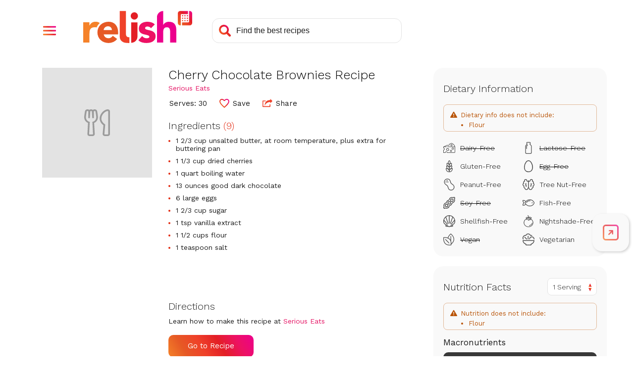

--- FILE ---
content_type: text/html; charset=utf-8
request_url: https://www.relish.com/recipes/130803/cherry-chocolate-brownies-recipe
body_size: 30518
content:
<!doctype html>
<html lang="en">
    <head>
        <title>Cherry Chocolate Brownies Recipe - Relish</title>
        <meta charset="UTF-8" />
        <meta name="viewport" content="width=device-width, initial-scale=1.0, user-scalable=yes" />
        <meta name="pinterest" content="nosearch" />
        <meta name="theme-color" content="#e51565" /> 

        <meta name="description" content="" />   
        <meta name="robots" content="noindex, follow" />   

        <meta name="url" content="https://www.relish.com/recipes/130803/cherry-chocolate-brownies-recipe" />
        <link rel="canonical" href="https://www.seriouseats.com/cherry-chocolate-brownies-recipe" />
        <meta property="og:title" content="Cherry Chocolate Brownies Recipe"/>
            <meta property="og:url" content="https://www.relish.com/recipes/130803/cherry-chocolate-brownies-recipe"/>
        <meta property="og:image" content="https://seriouseats.com/thmb/x-JUe7whoX-scsM3dulbG-14bYU=/origxorig/__opt__aboutcom__coeus__resources__content_migration__serious_eats__seriouseats.com__recipes__images__20110210-cherry-chocolate-brownies-538beaf1d91e44c4a8753b2ed093e5b5.jpg"/>
        <meta property="og:description" content=""/>
        <meta property="og:site_name" content="relish.com"/>
    
    
        <link rel="preconnect" href="https://fonts.googleapis.com" crossorigin>

        <link rel="preconnect" href="https://diffuser-cdn.app-us1.com" crossorigin>

        <link rel='dns-prefetch' href='https://app.enzuzo.com' crossorigin>

        <link rel='dns-prefetch' href='https://api.relish.com' />

        <meta property="fr:relishApiUrl" content="https://api.relish.com" />
        <meta property="fr:retailerApiUrl" content="https://api.relish.com/retailer" />
        <meta property="fr:relishShopUrl" content="https://shop.relish.com/" />
        <meta property="fr:relishApiKey" content="18a2f7c7-8d7c-4f24-a2d7-2c4cee8e8d2e" />
        <meta name="fexy-relish" data-recipe-id="130803" />
        
        <script>
            window.appsettings = {"firebase":{"apiKey":"AIzaSyAY8dNYeGriMCgjMs3s75zCvdLU1dABxkg","authDomain":"auth.relish.com","domainURL":null,"projectId":"relish-4e041","storageBucket":"relish-4e041.appspot.com","messagingSenderId":"137185968558","appId":"1:137185968558:web:7b287bddd8dc50af"},"authEnabled":true};
        </script>
        

        <link href="//fonts.googleapis.com/css?family=Work+Sans:300,400,500,600,700&display=swap" rel="stylesheet">
        <link type="text/css" rel="stylesheet" href="/css/style.min.css?v=X_ZFD8Sq0N4rcw0gXJCLRU62p1dPKWvsKstDMunYtl0">
        <script src="//ajax.googleapis.com/ajax/libs/jquery/3.4.1/jquery.min.js" defer></script>
        <script src="https://www.gstatic.com/firebasejs/7.13.2/firebase-app.js" defer></script>
        <script src="https://www.gstatic.com/firebasejs/7.13.2/firebase-auth.js" defer></script>
        <script src="/js/main.min.js?v=LENjGd-fDd3h5myEYr2KgAM76sUUpr-k00_kEk0jFic" defer></script>
        <script src="https://www.relish.com/scripts/relish.js?type=relish&key=18a2f7c7-8d7c-4f24-a2d7-2c4cee8e8d2e" defer></script>

        <link rel="icon" type="image/x-icon" href="/images/favicons/favicon.ico">
        <link rel="icon" href="/images/favicons/32x32.png" sizes="32x32">
        <link rel="icon" href="/images/favicons/192x192.png" sizes="192x192">
        <link rel="apple-touch-icon-precomposed" href="/images/favicons/180x180.png">
        <meta name="msapplication-TileImage" content="/images/favicons/270x270.png">

        <script src="https://app.enzuzo.com/apps/enzuzo/static/js/__enzuzo-cookiebar.js?uuid=e70c1ec0-8fa3-11ee-8571-8fa280b0f1b0"></script>

        <script async src="https://www.googletagmanager.com/gtag/js?id=G-KC0NN3CM5X"></script>
        <script>
            window.dataLayer = window.dataLayer || [];
            window.gtag = function(){window.dataLayer.push(arguments)};
            window.gtag('js', new Date());
            window.gtag('config', 'G-KC0NN3CM5X');
            window.gtag('config', 'UA-120925740-9');
        </script>



        <script>
            !function(f,b,e,v,n,t,s)
            {if(f.fbq)return;n=f.fbq=function(){n.callMethod?
            n.callMethod.apply(n,arguments):n.queue.push(arguments)};
            if(!f._fbq)f._fbq=n;n.push=n;n.loaded=!0;n.version='2.0';
            n.queue=[];t=b.createElement(e);t.async=!0;
            t.src=v;s=b.getElementsByTagName(e)[0];
            s.parentNode.insertBefore(t,s)}(window,document,'script',
            'https://connect.facebook.net/en_US/fbevents.js');
            fbq('init', '269050554699634'); 
            fbq('track', 'PageView');
        </script>
        <noscript>
            <img height="1" width="1" src="https://www.facebook.com/tr?id=269050554699634&ev=PageView&noscript=1"/>
        </noscript>
        <script type="text/javascript">
            (function(e,t,o,n,p,r,i){e.visitorGlobalObjectAlias=n;e[e.visitorGlobalObjectAlias]=e[e.visitorGlobalObjectAlias]||function(){(e[e.visitorGlobalObjectAlias].q=e[e.visitorGlobalObjectAlias].q||[]).push(arguments)};e[e.visitorGlobalObjectAlias].l=(new Date).getTime();r=t.createElement("script");r.src=o;r.async=true;i=t.getElementsByTagName("script")[0];i.parentNode.insertBefore(r,i)})(window,document,"https://diffuser-cdn.app-us1.com/diffuser/diffuser.js","vgo");
            vgo('setAccount', '610927306');
            vgo('setTrackByDefault', true);
            vgo('process');
        </script>

        <script async src="https://securepubads.g.doubleclick.net/tag/js/gpt.js"></script>
        <script>
            window.googletag = window.googletag || {cmd: []};
            googletag.cmd.push(function() {
                var recipeId = 130803;
                if (recipeId == 0 && '' != 'home') {
                    recipeId = null; 
                }

                var size_sidebar_banner = googletag.sizeMapping()
                    .addSize([1200,0], [[300,600],[300,250]])
                    .addSize([0,0], [])
                    .build();
                var size_adhesion = googletag.sizeMapping()
                    .addSize([1200,0], [])
                    .addSize([0,0], [[320, 100], [320, 50], [300, 100]])
                    .build();
                var size_inline = googletag.sizeMapping()
                    .addSize([1200,0], [])
                    .addSize([0,0], [[300,250], 'fluid'])
                    .build();
                var size_inline_wide = googletag.sizeMapping()
                    .addSize([1200,0], [[728,90]])
                    .addSize([0,0], [])
                    .build();
                    
                googletag.defineSlot('/11927475/Relish_Sidebar_Banner', [[300, 600], [300, 250]], 'div-gpt-ad-1582843748902-0')
                    .defineSizeMapping(size_sidebar_banner)
                    .setTargeting('PageId', [recipeId])
                    .setTargeting('path', "/recipes/130803/cherry-chocolate-brownie")
                    .addService(googletag.pubads())
                    .setCollapseEmptyDiv(true);
                googletag.defineSlot('/11927475/Relish_Adhesion', [[320, 100], [320, 50], [300, 100]], 'div-gpt-ad-1582844305352-0')
                    .defineSizeMapping(size_adhesion)
                    .setTargeting('PageId', [recipeId])
                    .setTargeting('path', "/recipes/130803/cherry-chocolate-brownie")
                    .addService(googletag.pubads())
                    .setCollapseEmptyDiv(true);
                googletag.defineSlot('/11927475/Relish_Inline_Banner', [[300, 250], 'fluid'], 'div-gpt-ad-1582844492308-0')
                    .defineSizeMapping(size_inline)
                    .setTargeting('PageId', [recipeId])
                    .setTargeting('path', "/recipes/130803/cherry-chocolate-brownie")
                    .addService(googletag.pubads())
                    .setCollapseEmptyDiv(true);

                if('' == 'meal-plan') {
                    googletag.defineSlot('/11927475/Relish_logo', ['fluid'], 'div-gpt-ad-Relish_logo_0')
                        .setTargeting('path', "/recipes/130803/cherry-chocolate-brownie")
                        .addService(googletag.pubads())
                        .setCollapseEmptyDiv(true);
                    googletag.defineSlot('/11927475/Relish_logo', ['fluid'], 'div-gpt-ad-Relish_logo_1')
                        .setTargeting('path', "/recipes/130803/cherry-chocolate-brownie")
                        .addService(googletag.pubads())
                        .setCollapseEmptyDiv(true);
                    googletag.defineSlot('/11927475/Relish_Inline_Banner', [[728, 90]], 'div-gpt-ad-1582844492308-1')
                        .defineSizeMapping(size_inline_wide)
                        .setTargeting('path', "/recipes/130803/cherry-chocolate-brownie")
                        .addService(googletag.pubads())
                        .setCollapseEmptyDiv(true);
                }

                var target_params = /(\?|\&)ad-targeting=([^&]+)/gi.exec(document.location.href);
                if (target_params) {
                    var targets = decodeURIComponent(target_params[2]);
                    targets.split(',').forEach(function(pair) {
                        var target = pair.split(':');
                        if (target.length == 2) {
                            googletag.pubads().setTargeting(target[0], target[1]);
                        }
                    });
                }

                googletag.pubads().enableSingleRequest();
                googletag.enableServices();
                
                googletag.pubads().addEventListener('slotRenderEnded', function(event) {
                    if (event.slot.getName().includes('Relish_Adhesion')) {
                        document.getElementsByClassName('adhesion-ad')[0].style.display = 'block';
                        $(document).trigger('adhesion_loaded'); 
                    }
                });
            });
        </script>

        <script>
            var _comscore = _comscore || [];
            _comscore.push({ c1: "2", c2: "14627434" });
            (function() {
                var s = document.createElement("script"), el = document.getElementsByTagName("script")[0]; s.async = true;
                s.src = (document.location.protocol == "https:" ? "https://sb" : "http://b") + ".scorecardresearch.com/beacon.js";
                el.parentNode.insertBefore(s, el);
            })();
        </script>
        <noscript>
            <img src="//sb.scorecardresearch.com/p?c1=2&c2=14627434&cv=2.0&cj=1" />
        </noscript>


        <script>
            // Native sharing test
            setTimeout(() => {
                try {
                    if (URL && (new URL(document.location.href)).search.match(/(\?|&)share\-test\=1(&|$)/gi)) {
                        let logoElement = document.querySelector("header.site-header .logo a");
                        if (logoElement) {
                            logoElement.onclick = (e) => {
                                if (navigator.share) {
                                    let titleElement = document.querySelector("title");
                                    let descElement = document.querySelector("meta[name='description'][content]:not([content=''])");
                                    let shareData = {
                                        title: titleElement ? document.location.hostname : titleElement.innerText,
                                        url: document.location.href.replace(/&?share\-test\=1/gi, "")
                                    };
                                    if (descElement) shareData.text = descElement.getAttribute("content");
                                    navigator.share(shareData);
                                }
                                else {
                                    alert("navigator.share not supported");
                                }
                                return false;
                            }
                        }
                        else {
                            console.warn("Could not bind click for Native sharing test because Relish logo could not be found");
                        }
                    }
                    else {
                        console.warn("Browser does not support Native sharing test because URL object is missing");
                    }
                }
                catch(ex) { 
                    console.warn("Native sharing test exception: " + ex.message);
                }
            }, 0);
        </script>

        
    </head>
    <body>
        <div id="page">
            <header class="site-header">
               <div class="inset">
                    <nav>
                        <div role="button" tabindex="0" class="menu-button" aria-label="Open Navigation Menu" aria-controls="main-nav-menu" aria-expanded="false">
                            <div class="menu-trigger"></div>
                            <div class="menu-close"></div>
                        </div>
                        <div id="main-nav-menu" class="menu-overlay" style="display:none">
                            <div class="menu-floating-container">
                                <div class="menu-floating">
                                    <div class="menu-floating-content">
                                        <ul>
                                            <li class="icon-recipes"><a tabindex="-1" data-relish-action="open" data-relish-open-tab="recipes" onclick="$('.menu-button').click()">My Recipes</a></li>
                                            <li class="icon-list"><a tabindex="-1" data-relish-action="open" data-relish-open-tab="ingredients" onclick="$('.menu-button').click()">Shopping List</a></li>
                                            <li class="icon-mealplan"><a tabindex="-1" data-relish-action="open" data-relish-open-tab="mealplans" onclick="$('.menu-button').click()">Meal Plans</a></li>
                                            <li class="icon-calendar"><a tabindex="-1" data-relish-action="open" data-relish-open-tab="plan" onclick="$('.menu-button').click()">Planner</a></li>
                                            <li class="icon-classes"><a tabindex="-1" data-relish-action="open" data-relish-open-tab="classes" onclick="$('.menu-button').click()">Cook-Along Classes</a></li>
                                            <li class="icon-subscription" ><a tabindex="-1" onclick="$('.menu-button').click();relishAuth.openSubscription();">Subscription</a></li>
                                            <li class="divider"></li>
                                            <li class="icon-info"><a tabindex="-1" href="/how-it-works">How it Works</a></li>
                                            <li class="icon-food-wiki"><a tabindex="-1" href="/food-wiki">Food Wiki</a></li>
                                            <li class="icon-about"><a tabindex="-1" href="/about">About Us</a></li>
                                            <li class="account-area">
                                                <div class="account-sign-in" style="display:none">
                                                    <div class="user-avatar sign-in"><img src="/images/svg/avatar-circle-gray.svg" class="empty-avatar" alt=""></div>
                                                    <a role="button" tabindex="-1" href="/app/signin" class="button sign-in">Sign In</a>
                                                </div>
                                                <div class="account-sign-out" style="display:none">
                                                    <div class="user-avatar"><img class="user-photo" src="/images/svg/avatar-circle.svg" alt=""></div>
                                                    <a role="button" tabindex="-1" href="javascript:relishAuth.signOut();" class="button sign-out">Sign Out</a>
                                                </div>
                                            </li>
                                        </ul>
                                        <div class="menu-promo">
                                            <div class="menu-promo-title">Try <strong>Relish+</strong> FREE!</div>
                                            <div class="menu-promo-text">
                                                <p>Save any recipe from anywhere, customize 700+ delicious meal plans, plus lots more!</p>
                                            </div>
                                            <div class="menu-promo-button"><button tabindex="-1" data-relish-action="open" data-relish-open-tab="subscribe" onclick="$('.menu-button').click()">14-Day FREE Trial</button></div>
                                        </div>

                                    </div>
                                </div>
                            </div>
                        </div>
                    </nav>
                    <div class="logo">
                        <a tabindex="0" href="/">
                            <img src="/images/svg/logo.svg" alt="Relish Home Page">
                        </a>
                    </div>
                    <div class="search-bar">
                        <form action="/search-recipes" id="header_search">
                            <input aria-label="Search recipes" class="search-input" type="text" name="terms" placeholder="Find the best recipes" autocomplete="off">
                            <div class="search-icon"></div>
                        </form>
                    </div>
                    <div class="account-area">
                        <div class="account-sign-in" style="display:none">
                            <a tabindex="0" href="/app/signin" aria-label="Sign In" class="user-avatar"><img class="user-photo" src="/images/svg/avatar-circle-gray.svg" alt=""></a>
                        </div>
                        <div class="account-sign-out" style="display:none">
                            <div id="user-menu-toggle" role='button' tabindex="0" aria-label="Open User Menu" aria-expanded="false" aria-controls="user-menu" class="user-avatar"><img class="user-photo" src="/images/svg/avatar-circle.svg" alt=""></div>
                            <ul id="user-menu" class="user-menu" style="display:none">
                                <li class="subscription-link"><a tabindex="-1" onclick="relishAuth.openSubscription()">Subscription</a></li>
                                <li class="sign-out-link"><a tabindex="-1" href="javascript:relishAuth.signOut();">Sign Out</a></li>
                            </ul>
                        </div>
                    </div>
                </div>
            </header>
            <div class="svg-symbols">
                <svg xmlns="http://www.w3.org/2000/svg">
    <symbol id="dairyfree" width="24" height="24" viewBox="0 0 24 20">
        <path d="M4.5,20H0V13.671H.5a1.461,1.461,0,1,0,0-2.921H0V7.52L8.442,3.665l.217.429A1.51,1.51,0,0,0,10,4.908a1.483,1.483,0,0,0,1.5-1.461,1.334,1.334,0,0,0-.13-.585l-.207-.439L16.475,0l.337.117A11.351,11.351,0,0,1,23.982,7.7L24,7.763V18.052A1.977,1.977,0,0,1,22,20H7.5v-.487a1.5,1.5,0,0,0-3,0V20h0Zm3.945-1,.005.029H22a.994.994,0,0,0,1-.9l0-.073V8.33H8V7.342H22.824A10.436,10.436,0,0,0,16.66,1.1l-.135-.049L12.44,2.915l0,.021a2.365,2.365,0,0,1,.052.381l0,.13A2.47,2.47,0,0,1,10,5.882a2.509,2.509,0,0,1-1.938-.9l-.04-.049-5.28,2.41H7V8.33H1V9.825l.03.005A2.453,2.453,0,0,1,3,12.105l0,.105a2.462,2.462,0,0,1-1.97,2.38L1,14.6v4.431H3.55L3.556,19a2.48,2.48,0,0,1,2.336-1.916l.109,0A2.5,2.5,0,0,1,8.444,19ZM13.5,16.106a2,2,0,1,1,2,1.947A1.977,1.977,0,0,1,13.5,16.106Zm1,0a1,1,0,1,0,1-.974A.988.988,0,0,0,14.5,16.106ZM6,13.427a2.751,2.751,0,1,1,2.75,2.678A2.718,2.718,0,0,1,6,13.427Zm1,0a1.751,1.751,0,1,0,1.75-1.7A1.73,1.73,0,0,0,7,13.427ZM17,11.48a2.251,2.251,0,1,1,2.25,2.191A2.223,2.223,0,0,1,17,11.48Zm1,0a1.251,1.251,0,1,0,1.25-1.218A1.235,1.235,0,0,0,18,11.48Zm-3.5-7.06a2,2,0,0,1,4,0,2,2,0,0,1-4,0Zm1,0a1,1,0,1,0,1-.974A.988.988,0,0,0,15.5,4.421Z" />
    </symbol>
    <symbol id="lactosefree" width="24" height="24" viewBox="0 0 13 24">
        <path d="M2.773,24A2.82,2.82,0,0,1,0,21.141V8.484A2.9,2.9,0,0,1,.759,6.521L.8,6.473l.012-.012.005-.006.007-.007L3.049,4.174V3.968a2.185,2.185,0,0,1-.934-1.8A2.137,2.137,0,0,1,4.217,0H8.784a2.137,2.137,0,0,1,2.1,2.167,2.186,2.186,0,0,1-.934,1.8v.211L12.14,6.42A2.914,2.914,0,0,1,13,8.484V21.141A2.82,2.82,0,0,1,10.227,24ZM3.361,2.167a.871.871,0,0,0,.856.883h.078V4.708L1.7,7.364l-.015.015-.007.007a1.593,1.593,0,0,0-.434,1.1V21.141a1.553,1.553,0,0,0,1.527,1.575h7.454a1.554,1.554,0,0,0,1.528-1.575V8.484a1.581,1.581,0,0,0-.483-1.144L8.7,4.708l0-1.658h.078a.871.871,0,0,0,.856-.883.871.871,0,0,0-.856-.883H4.217A.871.871,0,0,0,3.361,2.167Zm-1.3,11.258V9.058a2.241,2.241,0,0,1,.585-1.516c.01-.013.021-.024.032-.036l.036-.036,1.54-1.578a.609.609,0,0,1,.881,0,.657.657,0,0,1,0,.908L3.581,8.392l-.014.016a.941.941,0,0,0-.258.65v4.368a.623.623,0,1,1-1.246,0Z" />
    </symbol>
    <symbol id="glutenfree" width="24" height="24" viewBox="0 0 14 24">
        <path d="M1.783,21.932A8.249,8.249,0,0,1,0,16.733a.946.946,0,0,1,.3-.662.918.918,0,0,1,.621-.242l.057,0a9.318,9.318,0,0,1,1.078.131A7.584,7.584,0,0,1,.876,11.627a.929.929,0,0,1,.32-.646.919.919,0,0,1,.6-.224c.027,0,.055,0,.082,0q.423.041.818.118a6.649,6.649,0,0,1-.984-4.7.923.923,0,0,1,.39-.608.913.913,0,0,1,.515-.159.893.893,0,0,1,.189.02A6.864,6.864,0,0,1,4.665,6.1a4.739,4.739,0,0,1-.306-1.739A6.252,6.252,0,0,1,6.463.231.938.938,0,0,1,7.078,0,.928.928,0,0,1,7.72.258,6.288,6.288,0,0,1,9.641,4.477a4.684,4.684,0,0,1-.352,1.643,6.87,6.87,0,0,1,1.9-.689.93.93,0,0,1,.187-.019.909.909,0,0,1,.519.161.927.927,0,0,1,.387.606,6.585,6.585,0,0,1-.986,4.7q.4-.078.819-.119c.026,0,.053,0,.08,0a.929.929,0,0,1,.6.222.939.939,0,0,1,.32.644,7.628,7.628,0,0,1-1.182,4.338,9.338,9.338,0,0,1,1.079-.131l.065,0a.92.92,0,0,1,.615.242.934.934,0,0,1,.3.655,8.378,8.378,0,0,1-1.782,5.206A5.888,5.888,0,0,1,7.786,24,5.362,5.362,0,0,1,7,23.943,5.255,5.255,0,0,1,6.214,24,5.887,5.887,0,0,1,1.783,21.932Zm.925-.86a4.659,4.659,0,0,0,3.5,1.659l.149,0a5.491,5.491,0,0,0-5.089-5.6A6.69,6.69,0,0,0,2.708,21.072Zm4.935,1.655c.044,0,.092,0,.149,0a4.661,4.661,0,0,0,3.5-1.658,6.782,6.782,0,0,0,1.436-3.943A5.493,5.493,0,0,0,7.643,22.727Zm-.758-3.116q.06.131.114.26A7.125,7.125,0,0,1,7.562,18.8q.154-.24.325-.461H7.862l-.245,0c-.172,0-.413,0-.615-.024-.2.021-.446.024-.619.024l-.244,0H6.124A6.662,6.662,0,0,1,6.885,19.611Zm-3.579-4.1A5.4,5.4,0,0,0,5.893,17.07l.158,0,.093,0,.152,0h.062q0-.138.008-.287a4.788,4.788,0,0,0-4.23-4.717A5.888,5.888,0,0,0,3.306,15.507Zm4.337,1.566c.041,0,.084,0,.124,0H7.95l.158,0a5.4,5.4,0,0,0,2.587-1.564,5.906,5.906,0,0,0,1.169-3.435A4.8,4.8,0,0,0,7.636,16.8Q7.643,16.939,7.643,17.073Zm-.969-3.49A6.352,6.352,0,0,1,7,14.2a6.321,6.321,0,0,1,.328-.622q.153-.254.325-.486l-.137,0-.194,0A.9.9,0,0,1,7,13.026a.9.9,0,0,1-.324.069l-.192,0-.136,0Q6.52,13.328,6.674,13.583Zm.977-1.759a3.882,3.882,0,0,0,2.614-1.67,4.939,4.939,0,0,0,.824-3.392A4.607,4.607,0,0,0,7.651,11.823Zm-3.915-1.67a3.877,3.877,0,0,0,2.614,1.67c.008-.1.014-.223.016-.365,0-.039,0-.08,0-.12A4.486,4.486,0,0,0,2.911,6.761,4.955,4.955,0,0,0,3.736,10.154ZM5.617,4.386A4.865,4.865,0,0,0,6.932,7.43,4.83,4.83,0,0,0,8.383,4.449,4.879,4.879,0,0,0,7.066,1.407,4.876,4.876,0,0,0,5.617,4.386Z" />
    </symbol>
    <symbol id="eggfree" width="24" height="24" viewBox="0 0 18 24">
        <path d="M8.712,24a8.178,8.178,0,0,1-6.8-3.4C.493,18.739-.042,16.547,0,12.78a17.183,17.183,0,0,1,3.606-9.7A7.3,7.3,0,0,1,8.021.1,5.152,5.152,0,0,1,9.028,0a5.424,5.424,0,0,1,2.921.9,11.21,11.21,0,0,1,4.145,4.992A16.834,16.834,0,0,1,17.62,17.085a9.17,9.17,0,0,1-2.229,4.389,8.078,8.078,0,0,1-4.372,2.288A11.935,11.935,0,0,1,8.712,24Zm.25-22.484h0a4.1,4.1,0,0,0-2.506.939A9.023,9.023,0,0,0,4.547,4.412,15.97,15.97,0,0,0,1.724,16.237a6.791,6.791,0,0,0,5.666,6.058,9.036,9.036,0,0,0,1.733.172,6.812,6.812,0,0,0,6.392-3.95,9.766,9.766,0,0,0,.9-4.467,17.211,17.211,0,0,0-2.2-8.439,9.788,9.788,0,0,0-2.669-3.143,4.364,4.364,0,0,0-2.583-.951Z" />
    </symbol>
    <symbol id="peanutfree" width="24" height="24" viewBox="0 0 21 24">
        <path d="M7.874,19.109c-.006-.019-.013-.039-.018-.059l-.009-.031c-1.134-4.01-1.267-4.19-4.755-6.457a1.383,1.383,0,0,1-.113-.084A6.884,6.884,0,0,1,1.64,2.349,6.616,6.616,0,0,1,6.227.017C6.394.005,6.554,0,6.705,0a6.746,6.746,0,0,1,6.421,4.89c.006.02.013.04.018.06l0,.005.007.025c1.132,4.008,1.265,4.189,4.754,6.457a1.257,1.257,0,0,1,.114.083A6.884,6.884,0,0,1,19.36,21.65a6.612,6.612,0,0,1-4.587,2.332c-.162.012-.322.018-.478.018A6.745,6.745,0,0,1,7.874,19.109ZM6.323,1.388A5.463,5.463,0,0,0,3.825,11.4h0l-.006,0c3.757,2.443,4.1,2.916,5.325,7.235a.12.12,0,0,0,0,.017c0,.005,0,.012,0,.017a.045.045,0,0,1,0,.012,5.379,5.379,0,0,0,5.136,3.94c.127,0,.256,0,.382-.014a5.462,5.462,0,0,0,2.5-10.012l.005,0c-3.757-2.443-4.1-2.916-5.325-7.235,0-.012-.007-.023-.01-.034a.084.084,0,0,1,0-.012A5.381,5.381,0,0,0,6.705,1.374C6.578,1.374,6.449,1.379,6.323,1.388Zm.6,6.2a1.044,1.044,0,0,1,0-1.457,1,1,0,0,1,1.433,0,1.044,1.044,0,0,1,0,1.457,1,1,0,0,1-1.433,0Zm-3.639-.04a1.043,1.043,0,0,1,0-1.458,1,1,0,0,1,1.433,0,1.045,1.045,0,0,1,0,1.458,1,1,0,0,1-1.433,0Zm2.084-2.74a1.043,1.043,0,0,1,0-1.458,1,1,0,0,1,1.432,0,1.043,1.043,0,0,1,0,1.458,1,1,0,0,1-1.432,0Z" />
    </symbol>
    <symbol id="treenutfree" width="24" height="24" viewBox="0 0 24 22">
        <path d="M13.355,20.953a3.041,3.041,0,0,1-.856-2.032c-.013-.122-.1-.732-.5-.732-.422,0-.493.675-.5.752C11.449,20,10.589,22,7.691,22a3.822,3.822,0,0,1-2.71-1.222,3.409,3.409,0,0,1-.968-2.2,3.236,3.236,0,0,1-2.13-3.229,3.2,3.2,0,0,1,.2-.932A3.68,3.68,0,0,1,1.547,8.1,2.99,2.99,0,0,1,3.291,3.857a3.355,3.355,0,0,1-.086-.977A3.073,3.073,0,0,1,6.269,0q.093,0,.186.005A3.06,3.06,0,0,1,9.321,2.9a1.465,1.465,0,0,0,.128.552.689.689,0,0,0,.67.418.7.7,0,0,0,.6-.338,1.618,1.618,0,0,1,2.569,0,.7.7,0,0,0,.6.338.687.687,0,0,0,.67-.417,1.451,1.451,0,0,0,.129-.553,3.059,3.059,0,0,1,2.865-2.9c.066,0,.133-.006.2-.006a3.068,3.068,0,0,1,3.052,2.88,3.385,3.385,0,0,1-.085.977A2.992,2.992,0,0,1,22.453,8.1a3.68,3.68,0,0,1-.534,6.313,3.225,3.225,0,0,1-1.933,4.162,3.409,3.409,0,0,1-.968,2.2A3.822,3.822,0,0,1,16.309,22,3.958,3.958,0,0,1,13.355,20.953ZM12.7,16.922a2.261,2.261,0,0,1,1.2,1.921c0,.021,0,.042,0,.064a1.647,1.647,0,0,0,.471,1.08,2.658,2.658,0,0,0,1.938.611A2.4,2.4,0,0,0,18,19.815a1.976,1.976,0,0,0,.585-1.438c0-.055-.01-.114-.022-.185a.7.7,0,0,1,.484-.772c.024-.008.047-.018.069-.028l.026-.012.076-.033a.649.649,0,0,1,.107-.035,1.822,1.822,0,0,0,1.03-2.868.7.7,0,0,1,.418-1.107,2.286,2.286,0,0,0,.392-4.361.7.7,0,0,1-.234-1.141A1.592,1.592,0,0,0,19.8,5.116h-.069a.7.7,0,0,1-.578-1.1,1.941,1.941,0,0,0,.242-1.057A1.667,1.667,0,0,0,17.736,1.4c-.036,0-.073,0-.11,0a1.668,1.668,0,0,0-1.554,1.618A2.854,2.854,0,0,1,15.791,4.1a2.077,2.077,0,0,1-1.913,1.169A2.012,2.012,0,0,1,12.7,4.9ZM2.6,6.613a1.6,1.6,0,0,0,.464,1.22.7.7,0,0,1-.234,1.141A2.276,2.276,0,0,0,1.4,10.958a2.3,2.3,0,0,0,1.822,2.378.7.7,0,0,1,.418,1.107,1.822,1.822,0,0,0,1.03,2.868.708.708,0,0,1,.107.035l.076.033.008,0a.879.879,0,0,0,.086.036.7.7,0,0,1,.484.772c-.008.057-.018.122-.022.186A1.971,1.971,0,0,0,6,19.815a2.4,2.4,0,0,0,1.689.782c2.317,0,2.407-1.671,2.409-1.742a2.271,2.271,0,0,1,1.2-1.935V4.9a2.02,2.02,0,0,1-1.183.371A2.076,2.076,0,0,1,8.2,4.1a2.785,2.785,0,0,1-.282-1.081A1.668,1.668,0,0,0,6.368,1.4c-.035,0-.07,0-.105,0A1.669,1.669,0,0,0,4.6,2.963a1.92,1.92,0,0,0,.247,1.064.7.7,0,0,1-.591,1.091H4.192A1.6,1.6,0,0,0,2.6,6.613ZM15.4,14.926a.7.7,0,0,1,.589-.8.743.743,0,0,0,.63-.735.733.733,0,0,0-.34-.619.7.7,0,0,1,.039-1.377,1.057,1.057,0,0,0,.9-1.046,1.045,1.045,0,0,0-.609-.947.7.7,0,1,1,.6-1.267,2.446,2.446,0,0,1,.495,4.129,2.128,2.128,0,0,1,.325,1.117,2.15,2.15,0,0,1-1.823,2.129.851.851,0,0,1-.105.007A.7.7,0,0,1,15.4,14.926ZM7.8,15.512a2.135,2.135,0,0,1-1.5-3.245A2.445,2.445,0,0,1,6.8,8.138.7.7,0,1,1,7.4,9.405a1.045,1.045,0,0,0-.608.946,1.057,1.057,0,0,0,.9,1.047.7.7,0,0,1,.04,1.377.734.734,0,0,0-.341.618.743.743,0,0,0,.63.736.7.7,0,0,1-.1,1.391A.692.692,0,0,1,7.8,15.512Z" />
    </symbol>
    <symbol id="soyfree" width="24" height="24" viewBox="0 0 24 24">
        <path d="M1,23.462.538,23a1.84,1.84,0,0,1,0-2.6l.033-.034a.915.915,0,0,0,.192-.96,6.358,6.358,0,0,1-.049-3.968,4.937,4.937,0,0,1,.338-.827,6.25,6.25,0,0,1,4.1-3.266,1.1,1.1,0,0,0,.817-.814,6.205,6.205,0,0,1,4.516-4.55,1.169,1.169,0,0,0,.865-.842A6.207,6.207,0,0,1,17.373.419a6.637,6.637,0,0,1,2.015.32l.037.013a.993.993,0,0,0,.322.055A.917.917,0,0,0,20.4.537a1.844,1.844,0,0,1,2.6,0L23.463,1A1.818,1.818,0,0,1,24,2.3a1.848,1.848,0,0,1-.545,1.309.961.961,0,0,0-.2,1,6.211,6.211,0,0,1-4.422,8.044,1.081,1.081,0,0,0-.8.808,6.2,6.2,0,0,1-4.516,4.552,1.166,1.166,0,0,0-.865.842,6.205,6.205,0,0,1-6.022,4.72A6.619,6.619,0,0,1,4.6,23.258l-.013,0a1.068,1.068,0,0,0-.334-.055.914.914,0,0,0-.654.264,1.841,1.841,0,0,1-2.6,0ZM17.377,1.92A4.706,4.706,0,0,0,12.807,5.5a2.661,2.661,0,0,1-1.958,1.939,4.706,4.706,0,0,0-3.421,3.446A2.6,2.6,0,0,1,5.505,12.8a4.767,4.767,0,0,0-3.123,2.5,3.53,3.53,0,0,0-.235.573,4.872,4.872,0,0,0,.032,3.038,2.4,2.4,0,0,1-.547,2.511L1.6,21.46a.339.339,0,0,0,0,.481l.462.461a.341.341,0,0,0,.481,0,2.4,2.4,0,0,1,1.715-.707,2.457,2.457,0,0,1,.776.125l.032.01a5.089,5.089,0,0,0,1.564.251,4.69,4.69,0,0,0,2.281-.59A4.74,4.74,0,0,0,11.2,18.5a2.661,2.661,0,0,1,1.959-1.939,4.706,4.706,0,0,0,3.42-3.448,2.574,2.574,0,0,1,1.9-1.916A4.707,4.707,0,0,0,21.83,5.1,2.462,2.462,0,0,1,22.4,2.541a.341.341,0,0,0,0-.481L21.941,1.6a.341.341,0,0,0-.481,0,2.446,2.446,0,0,1-1.722.7,2.482,2.482,0,0,1-.811-.136,5.1,5.1,0,0,0-1.55-.246v0ZM3.3,17.328A3.375,3.375,0,1,1,6.673,20.7,3.379,3.379,0,0,1,3.3,17.328Zm1.5,0a1.875,1.875,0,1,0,1.875-1.876A1.877,1.877,0,0,0,4.8,17.328ZM8.625,12A3.376,3.376,0,1,1,12,15.375,3.38,3.38,0,0,1,8.625,12Zm1.5,0A1.876,1.876,0,1,0,12,10.124,1.878,1.878,0,0,0,10.125,12Zm3.751-5.252a3.375,3.375,0,1,1,3.377,3.376A3.38,3.38,0,0,1,13.876,6.748Zm1.5,0a1.875,1.875,0,1,0,1.877-1.875A1.877,1.877,0,0,0,15.377,6.748Z" />
    </symbol>
    <symbol id="fishfree" width="24" height="24" viewBox="0 0 24 14">
        <path d="M6.555,10.387a5.546,5.546,0,0,1-.816.851,5.826,5.826,0,0,1-3.766,1.373H.629A.629.629,0,0,1,0,11.984v-.853A5.272,5.272,0,0,1,2.041,7,5.271,5.271,0,0,1,0,2.869V2.014a.631.631,0,0,1,.63-.626H1.976A5.833,5.833,0,0,1,5.747,2.767a5.589,5.589,0,0,1,.822.864q.116-.132.24-.263A10.691,10.691,0,0,1,9.929,1.05,10.8,10.8,0,0,1,14.684,0c4.768,0,7.566,3.336,8.809,5.324a3.294,3.294,0,0,1,.076,3.383A9.99,9.99,0,0,1,14.684,14,10.467,10.467,0,0,1,6.555,10.387Zm-.719-3.38a9.487,9.487,0,0,0,8.849,5.739,8.775,8.775,0,0,0,7.791-4.658,2.05,2.05,0,0,0-.05-2.1c-1.105-1.768-3.58-4.733-7.741-4.733A9.7,9.7,0,0,0,5.836,7.007ZM1.259,2.87A4.107,4.107,0,0,0,3.478,6.448a.626.626,0,0,1,0,1.1,4.107,4.107,0,0,0-2.219,3.58v.226h.715a4.531,4.531,0,0,0,3.773-2,10.314,10.314,0,0,1-1.184-2.15.626.626,0,0,1,0-.425A10.6,10.6,0,0,1,5.758,4.656,4.522,4.522,0,0,0,1.976,2.641H1.26ZM18.466,7a.944.944,0,1,1,.944.94A.942.942,0,0,1,18.466,7ZM7.691,6.912a.626.626,0,0,1-.215-.86,8.475,8.475,0,0,1,8.139-3.838.627.627,0,1,1-.161,1.244A7.3,7.3,0,0,0,8.555,6.7a.63.63,0,0,1-.864.215Z" />
    </symbol>
    <symbol id="shellfishfree" width="24" height="24" viewBox="0 0 24 24">
        <path d="M10.706,23.611l-.585-.385h-4.2a1.726,1.726,0,0,1-1.547-.962A1.773,1.773,0,0,1,4.52,20.43l.436-.6L2.868,18.452a6.139,6.139,0,0,1-2.64-3.915,12.349,12.349,0,0,1-.2-3.184A11.965,11.965,0,0,1,.293,9.5.716.716,0,0,1,.321,9.38,12.173,12.173,0,0,1,11.541.009c.141,0,.282-.008.422-.008h.074c.145,0,.292,0,.438.008a12.17,12.17,0,0,1,11.2,9.371.716.716,0,0,1,.028.12,11.981,11.981,0,0,1,.269,1.89,12.377,12.377,0,0,1-.2,3.146,6.141,6.141,0,0,1-2.64,3.915l-2.088,1.374.435.605a1.768,1.768,0,0,1,.146,1.833,1.724,1.724,0,0,1-1.546.962h-4.2l-.585.385a2.35,2.35,0,0,1-2.587,0ZM1.415,11.445a10.973,10.973,0,0,0,.179,2.816,4.71,4.71,0,0,0,2.032,3.007l7.838,5.161a.975.975,0,0,0,1.071,0l7.838-5.161a4.714,4.714,0,0,0,2.033-3.007,10.961,10.961,0,0,0,.181-2.783c0-.073-.01-.145-.016-.218l-6.15,7.576a.69.69,0,0,1-.979.1.711.711,0,0,1-.095-.993L22.257,9.43a10.868,10.868,0,0,0-2.85-4.922L14.927,16.982a.7.7,0,0,1-.653.464.686.686,0,0,1-.238-.042.707.707,0,0,1-.416-.9L18.278,3.53a10.425,10.425,0,0,0-5.582-2.1V15.971a.7.7,0,1,1-1.391,0V1.433a10.43,10.43,0,0,0-5.582,2.1l4.694,13.081a.709.709,0,0,1-.416.9.686.686,0,0,1-.238.042.7.7,0,0,1-.653-.464L4.593,4.509A10.862,10.862,0,0,0,1.743,9.43l6.909,8.51a.712.712,0,0,1-.1.993.688.688,0,0,1-.979-.1l-6.15-7.575Q1.421,11.353,1.415,11.445ZM18.079,21.816a.335.335,0,0,0,.306-.191.344.344,0,0,0-.029-.363l-.481-.667-1.855,1.221ZM5.644,21.263a.345.345,0,0,0-.03.363.337.337,0,0,0,.307.191H7.979L6.124,20.6Z" />
    </symbol>
    <symbol id="nightshadefree" width="24" height="24" viewBox="0 0 21 26">
        <path d="M9.17620219,0.0398996239 C10.0881129,0.417768156 10.7349855,1.0275912 11.1469175,1.86936875 C11.4496726,2.51354701 11.6233851,3.28484955 11.682559,4.18371698 C11.8675758,4.08703039 12.0632255,4.00357692 12.2646145,3.9314133 C12.882288,3.72784328 13.588008,3.64091578 14.2941773,3.72784328 C15.0290964,3.81521429 15.6764182,4.0764403 16.2352443,4.42503733 C16.7940703,4.80246236 17.2644006,5.26681488 17.5586378,5.81853842 C17.705981,6.02210844 17.6763327,6.31216245 17.4997904,6.51573247 C17.2055532,6.86388599 16.8232694,7.15438351 16.3529392,7.38678153 C16.1284561,7.5134272 15.8866304,7.6141261 15.6273167,7.68895002 C15.6471774,7.73887074 15.665973,7.79072309 15.683777,7.84297156 L15.7172072,7.86142344 C16.8415975,8.46415036 17.8375118,9.25093296 18.6501455,10.1774205 C18.6833875,10.2155621 18.7148327,10.2554778 18.7480748,10.294063 C18.858133,10.4235672 18.9668435,10.554402 19.0701634,10.6896718 C19.0948704,10.7216044 19.1222726,10.7517629 19.1469795,10.784139 C19.2107684,10.8688489 19.2669205,10.9584375 19.3275648,11.045365 L19.3275648,11.045365 L19.4115684,11.161564 L19.4115684,11.161564 L19.4475058,11.21922 C19.5404937,11.3584814 19.628091,11.5004038 19.7129931,11.6441003 C19.7444383,11.6973212 19.7754342,11.7500987 19.805981,11.8033196 C19.8881877,11.9496771 19.9668007,12.0973652 20.0413708,12.2477143 C20.0696714,12.3049268 20.0970737,12.3625827 20.1240267,12.4202387 C20.1941046,12.5688138 20.2605887,12.7182759 20.3225806,12.870399 C20.3499829,12.9373687 20.3746898,13.0052254 20.4007444,13.073082 C20.4559981,13.2189961 20.5094549,13.3649101 20.5575212,13.5139287 C20.584025,13.5955341 20.6069351,13.6789135 20.6307436,13.7618494 C20.6711731,13.9006673 20.7116026,14.0390417 20.7457431,14.1796337 C20.7704501,14.2825274 20.7893172,14.3871952 20.8108796,14.490976 C20.8360358,14.6160452 20.863438,14.7397838 20.8836528,14.8661835 C20.9056644,15.0032274 20.9200394,15.1429323 20.935762,15.2817502 C20.9465432,15.3793219 20.9618165,15.4760066 20.9699025,15.5740218 C20.9892188,15.8144029 21,16.0570016 21,16.3013743 C21,16.5772361 20.9847266,16.8491063 20.9604689,17.1183155 L20.9604689,17.1183155 L20.94834,17.2686646 C20.92543,17.4828788 20.8935356,17.6944319 20.8562505,17.904211 C20.8436725,17.9796074 20.8378326,18.0554472 20.8234577,18.1308435 L20.8234577,18.1308435 L20.7879695,18.2581302 C20.5503337,19.3367408 20.1181869,20.3457208 19.5283648,21.2611206 C19.5130915,21.3347429 19.4843416,21.4061476 19.4412167,21.4700127 C19.2938735,21.6735827 19.1469795,21.8478812 19.0000856,22.0510077 C18.8527424,22.2253062 18.6762001,22.4284328 18.5293061,22.6027313 C18.4974117,22.6342203 18.4574313,22.6510736 18.4205955,22.674136 C18.2566313,22.848878 18.0886241,23.0196285 17.9116326,23.1832828 C17.7193677,23.3584683 17.5154231,23.5216792 17.3092325,23.6831159 C17.2926114,23.6995257 17.2836271,23.7203706 17.26476,23.7350063 C17.1618893,23.8112897 17.0509327,23.8804769 16.9449174,23.9536556 C16.1426157,24.5275545 15.251369,24.9954551 14.2913921,25.3387301 C14.2231111,25.3644535 14.1570762,25.3950555 14.088346,25.4194485 C13.9940104,25.451381 13.8956319,25.4744434 13.8003979,25.5037149 C13.6876444,25.5383085 13.5744417,25.5720151 13.4598913,25.6030606 C13.2478609,25.6607166 13.0322367,25.7103895 12.8143664,25.7556273 C12.7119449,25.7769156 12.6108711,25.8004215 12.5075511,25.8186054 C12.2699153,25.8611821 12.0282365,25.8926711 11.7847608,25.9201686 C11.694019,25.9303693 11.6055232,25.945005 11.5143322,25.9529882 C11.1805639,25.9822597 10.8427526,26 10.5,26 L10.5,26 L10.1585451,25.9943165 C9.93203987,25.9868919 9.70773081,25.9725025 9.48521862,25.9529882 C9.39402755,25.945005 9.30553179,25.9303693 9.21523915,25.9201686 C8.9717635,25.8926711 8.72963549,25.8611821 8.49199966,25.8186054 C8.38867973,25.8004215 8.28760589,25.7769156 8.18518439,25.7556273 C7.96776333,25.7103895 7.75213913,25.6607166 7.53965945,25.6030606 C7.4251091,25.5720151 7.31235561,25.5383085 7.1991529,25.5037149 C7.10391888,25.4744434 7.00554034,25.451381 6.91165397,25.4194485 C6.84292376,25.3950555 6.77643963,25.3644535 6.70815864,25.3387301 C5.74863096,24.9954551 4.85693506,24.5275545 4.05463335,23.9536556 C3.94861812,23.8804769 3.8376615,23.8112897 3.73524001,23.7350063 C3.71592368,23.7203706 3.70693933,23.6995257 3.6903183,23.6831159 C3.48457688,23.5216792 3.28018311,23.3584683 3.0879182,23.1832828 C2.91137589,23.0196285 2.74291948,22.848878 2.57940447,22.674136 C2.54256867,22.6510736 2.50258835,22.6342203 2.47024472,22.6027313 C2.32335073,22.4284328 2.14680842,22.2253062 1.99991443,22.0510077 C1.85257123,21.8478812 1.70567725,21.6735827 1.55878326,21.4700127 C1.51520921,21.4061476 1.48690853,21.3347429 1.47163515,21.2611206 C0.881363909,20.3457208 0.449217079,19.3367408 0.211581244,18.2581302 C0.200800034,18.2159969 0.186874305,18.1725332 0.176093095,18.1308435 C0.161718148,18.0554472 0.156327543,17.9796074 0.143300248,17.904211 C0.106015231,17.6944319 0.074120818,17.4828788 0.0516599641,17.2686646 L0.0516599641,17.2686646 L0.0390818859,17.1183155 C0.0152733807,16.8491063 0,16.5772361 0,16.3013743 C0,16.0570016 0.0107812099,15.8144029 0.0300975443,15.5740218 C0.0377342346,15.4760066 0.0530076153,15.3793219 0.0642380423,15.2817502 C0.07996064,15.1429323 0.0938863695,15.0032274 0.115898006,14.8661835 C0.136112775,14.7397838 0.163515017,14.6160452 0.18912039,14.490976 C0.210233593,14.3871952 0.229549927,14.2825274 0.254256867,14.1796337 C0.287948148,14.0390417 0.328377685,13.9006673 0.368807222,13.7618494 C0.393064944,13.6789135 0.415525798,13.5955341 0.442029606,13.5139287 C0.490095833,13.3649101 0.543552665,13.2189961 0.599255583,13.073082 C0.624860957,13.0052254 0.650017113,12.9373687 0.677419355,12.870399 C0.738962095,12.7182759 0.805895439,12.5688138 0.875524087,12.4202387 C0.902926328,12.3625827 0.929879353,12.3049268 0.958629246,12.2477143 C1.03275006,12.0973652 1.11136305,11.9492336 1.194019,11.8033196 C1.22411654,11.7500987 1.25511252,11.6973212 1.2861085,11.6445438 C1.37145974,11.5004038 1.45950629,11.3580379 1.55249422,11.2187765 C1.56462309,11.2001492 1.5754043,11.1801913 1.58798237,11.161564 C1.61448618,11.1220918 1.64458373,11.0852807 1.67153675,11.046252 C1.73263027,10.9593245 1.78878241,10.8692924 1.85257123,10.784139 C1.87727817,10.7517629 1.90512963,10.7216044 1.92983657,10.6892283 C2.03270728,10.5548455 2.1409686,10.4244542 2.25102678,10.29495 C2.28426885,10.2559213 2.31616326,10.2155621 2.34985454,10.1774205 C3.16248823,9.25048945 4.1584025,8.46415036 5.28234363,7.86142344 C5.32142552,7.84057858 5.36230427,7.82195125 5.40183537,7.8015499 C5.560409,7.71905747 5.71898263,7.63612154 5.88204843,7.56072524 C5.89732181,7.55318561 5.91349363,7.54963755 5.92921622,7.54387195 C5.94779748,7.53543634 5.96640343,7.52703621 5.98503504,7.51867344 C5.8908222,7.47982189 5.79763305,7.43519778 5.70573073,7.38678153 C5.26459956,7.15438351 4.88231582,6.8931575 4.58807863,6.54456047 C4.41153632,6.34143396 4.38233721,6.08020794 4.5292312,5.84780993 C4.82346838,5.29608639 5.29379867,4.80246236 5.85262471,4.45386533 C6.41145076,4.1052683 7.05877257,3.84404229 7.79414093,3.75711478 C8.49986096,3.66974377 9.20558099,3.75711478 9.82325447,3.9602413 C10.0686812,4.04455013 10.2986184,4.14794564 10.511672,4.2676539 C10.4685083,3.51597861 10.3413954,2.88604199 10.0881129,2.36299278 C9.79387567,1.78244125 9.3527445,1.37574472 8.73507102,1.1145187 C8.44083383,0.998319692 8.29393985,0.649722666 8.41163472,0.359668652 C8.5293296,0.06917113 8.88241422,-0.0758558771 9.17620219,0.0398996239 Z M9.58813425,6.07989749 L9.55848592,6.07989749 C9.08815564,6.225368 8.64702447,6.51542202 8.29393985,6.89329055 C7.91165611,7.27071557 7.64706725,7.7350681 7.49972405,8.17059263 C7.4116775,8.49036166 7.35283007,8.80968718 7.35283007,9.1001847 C7.49972405,9.1578407 7.64706725,9.1578407 7.79396124,9.1290127 C8.11739754,9.07091319 8.41163472,9.30331121 8.47048216,9.62263673 C8.5293296,9.94196225 8.29393985,10.2324598 7.97050355,10.2905593 C7.76476213,10.3193873 7.55857149,10.3486588 7.35283007,10.3486588 C7.14708865,10.3486588 6.94089801,10.3193873 6.73515658,10.2905593 C6.49976683,10.2324598 6.29402541,10.0581613 6.26437709,9.82576324 C6.18118712,9.46407822 6.16398373,9.09300506 6.20207813,8.72317727 C5.16689838,9.22932389 4.24367648,9.90726139 3.47065115,10.7065251 C3.23975357,10.9540024 3.0196372,11.2094628 2.82332934,11.4808895 C1.7937238,12.8460061 1.20569864,14.5011767 1.20569864,16.3013743 C1.20569864,16.8530979 1.26454608,17.3759934 1.35259262,17.8984454 C1.36921366,18.0017827 1.39167451,18.102459 1.41368615,18.2035787 C1.46399846,18.4080358 1.51655686,18.6120493 1.58214255,18.8111842 C1.59067768,18.8355771 1.5992128,18.8599701 1.60774793,18.884363 C2.05921109,20.2051288 2.84623941,21.3901813 3.882134,22.3415053 C4.07394969,22.5175778 4.27609737,22.6838932 4.48318645,22.8439994 C4.61435783,22.9455627 4.75316591,23.0391428 4.89017712,23.134497 C4.98226662,23.1983621 5.07255925,23.2644447 5.16689484,23.3252053 C5.29042954,23.4045931 5.41935484,23.4777719 5.54738171,23.5518377 C5.66732267,23.6214684 5.78681441,23.6910991 5.91079832,23.7554077 C6.0338838,23.8197163 6.16056302,23.8791463 6.28769145,23.9381329 C6.41392145,23.9971194 6.54104988,24.0547754 6.6704244,24.1084398 C6.82675195,24.1727484 6.98532558,24.2330655 7.14749294,24.2893909 C7.24991443,24.3257586 7.35278515,24.3603522 7.45655429,24.3936152 C7.5962608,24.4392965 7.73731497,24.4809862 7.87971678,24.5200149 C8.06030205,24.5683573 8.2431334,24.610934 8.42821083,24.6495192 C8.51850347,24.66859 8.60834688,24.6889913 8.69953795,24.7054011 C8.91785745,24.7444298 9.1402199,24.7737013 9.36348079,24.7985377 C9.43939848,24.8065209 9.51396851,24.8189391 9.59033542,24.8255917 C9.88951399,24.8522022 10.1922863,24.8677249 10.4995508,24.8677249 L10.4995508,24.8677249 L10.5,24.8677249 L10.8059168,24.8627149 C11.008963,24.8561444 11.2102122,24.843332 11.4096646,24.8255917 C11.4855823,24.8189391 11.5601523,24.8065209 11.63607,24.7985377 C11.8597801,24.7737013 12.0816933,24.7444298 12.3000128,24.7054011 C12.3916531,24.6889913 12.4810473,24.66859 12.5717892,24.6495192 C12.7564174,24.610934 12.939698,24.5683573 13.1202832,24.5200149 C13.262685,24.4809862 13.4037392,24.4392965 13.5429965,24.3936152 C13.6472149,24.3607957 13.7500856,24.3257586 13.8525071,24.2893909 C14.0142252,24.2330655 14.1732481,24.1727484 14.3295756,24.1079963 C14.4589501,24.0547754 14.5856293,23.9971194 14.7118593,23.9385764 C14.8389878,23.8791463 14.9661162,23.8197163 15.0892017,23.7554077 C15.2127364,23.6910991 15.3322281,23.6214684 15.4521691,23.5518377 C15.5801959,23.4777719 15.7095705,23.4045931 15.8326559,23.3252053 C15.9269915,23.2648882 16.0168349,23.1988056 16.1089244,23.1349405 C16.2463849,23.0395863 16.3851929,22.9455627 16.5168136,22.8439994 C16.7234534,22.6834497 16.9256011,22.5175778 17.1174168,22.3415053 C18.1537606,21.3901813 18.9403397,20.2051288 19.3918029,18.884363 C19.400338,18.8599701 19.4093223,18.8355771 19.4174082,18.8111842 C19.4834431,18.6120493 19.5355523,18.4080358 19.5858646,18.2035787 C19.6083255,18.102459 19.6303371,18.0017827 19.6469582,17.8984454 C19.7350047,17.3759934 19.7938521,16.8530979 19.7938521,16.3013743 C19.7938521,14.5011767 19.205827,12.8460061 18.1762214,11.4808895 C17.9799136,11.2094628 17.7597972,10.9535589 17.5288996,10.7065251 C17.0418798,10.2029746 16.4952435,9.74758122 15.8985812,9.3525321 C15.8873456,9.52514594 15.8627851,9.69223071 15.8235368,9.8551678 C15.7938885,10.0871223 15.5881471,10.2614208 15.3527573,10.3195203 C14.7939313,10.4068913 14.2351052,10.3776198 13.6762792,10.2325928 C13.4055609,10.1284499 13.134725,10.0092173 12.8678013,9.86705691 C12.8111571,10.0331117 12.74693,10.1939401 12.6764567,10.3485701 C12.3530205,10.9876646 11.9114401,11.5101167 11.3822623,11.8587137 C11.1765209,12.0037407 10.9114828,12.0037407 10.7057414,11.8587137 C10.1761145,11.5101167 9.73498331,10.9876646 9.41154702,10.3778416 C9.21018918,9.9802443 9.07783499,9.54193719 9.01434048,9.07215931 C9.00807393,9.05286438 9.00339321,9.03307198 8.99965988,9.01281369 C8.97046077,8.89661468 8.97046077,8.80968718 8.97046077,8.69348817 L8.97046077,8.37416265 C8.97046077,7.6481406 9.14700308,6.98021805 9.41159194,6.39922301 C9.47043938,6.28346751 9.52928681,6.1960965 9.58813425,6.07989749 Z M18.7058484,16.7111831 C19.0292847,16.7985541 19.205827,17.1178796 19.0881321,17.4372051 C18.6470009,18.9473488 17.7647386,20.2539223 16.5585907,21.2992699 C15.3820912,22.3157895 13.8821554,23.0418115 12.2353256,23.3318655 C11.9114401,23.3899651 11.6176521,23.1868385 11.5291563,22.867513 C11.4703089,22.5481875 11.6764995,22.25769 11.9999358,22.1995905 C13.4410242,21.9383645 14.7352186,21.2992699 15.7643749,20.4282209 C16.8236288,19.5279003 17.5881963,18.3956252 17.97048,17.1178796 C18.0585266,16.7985541 18.3824121,16.6242556 18.7058484,16.7111831 Z M11.2342191,6.01161071 L11.3822623,5.90595378 C11.0291777,6.13790829 10.7057414,6.51577682 10.5,6.92202985 C10.2938094,7.35755438 10.1761145,7.85117841 10.1761145,8.37407395 C10.1761145,8.92579749 10.2938094,9.41942152 10.5,9.82611805 C10.646894,10.1161721 10.8234363,10.3778416 11.058826,10.5809681 C11.2645675,10.3778416 11.4703089,10.1161721 11.6176521,9.82611805 C11.7524672,9.54044349 11.8494776,9.23001305 11.9003417,8.90293756 C11.8976142,8.8877992 11.8994464,8.87346207 11.9018385,8.85914814 L11.9129567,8.81415768 C11.9314806,8.67026466 11.9410884,8.52334596 11.9410884,8.37407395 C11.9410884,8.19977543 11.9114401,8.02547692 11.9114401,7.85117841 C11.882241,7.6773234 11.8525926,7.50302489 11.7941944,7.35755438 C11.7056986,7.03822886 11.882241,6.71890333 12.1764781,6.63153232 C12.4999144,6.54460482 12.8233507,6.71890333 12.9118465,7.00940086 C12.9702447,7.21252737 13.0290922,7.44492539 13.0587405,7.6773234 C13.0879396,7.90927791 13.1175879,8.14167593 13.1175879,8.37407395 C13.1175879,8.47170191 13.1143957,8.56827932 13.1082263,8.66373499 C13.38734,8.84243899 13.6849867,8.98216971 13.9997155,9.07104625 C14.2351052,9.12914575 14.4996941,9.18724526 14.7350839,9.18724526 C14.7350839,9.01041124 14.7261543,8.84266451 14.6982672,8.67402944 L14.6175237,8.63534431 L14.6175237,8.63534431 L14.6071918,8.62736118 C14.3605716,8.51515374 14.1103577,8.4091554 13.8529563,8.31601879 C13.52952,8.19981979 13.3821768,7.88049427 13.4998717,7.56072524 C13.5825085,7.35707029 13.7665724,7.21048087 13.9808486,7.18144168 C13.9225462,7.11249108 13.8600164,7.0455541 13.7939741,6.9803511 C13.4116903,6.60292608 12.9705592,6.31242856 12.529428,6.16695804 C12.0896347,6.004546 11.6498415,5.96831113 11.2342191,6.01161071 Z M7.94103491,4.91866136 C7.41140797,4.97676087 6.91142937,5.17988738 6.49994652,5.4411134 C6.23490845,5.61541191 5.99996791,5.84780993 5.79377727,6.08020794 C5.94112048,6.19596344 6.08801446,6.28333446 6.23490845,6.37026196 C6.48815607,6.48400605 6.75898066,6.57985427 7.03385345,6.6300329 C7.15479235,6.45878463 7.29123513,6.29449742 7.44087662,6.13799699 C7.94085522,5.61554496 8.55852871,5.26694793 9.17620219,5.03454992 L9.255,5.009 C8.84852675,4.90443291 8.39461581,4.86886179 7.94103491,4.91866136 Z M12.8395574,4.97794916 L12.738954,5.00593208 C12.7967419,5.02375901 12.8543415,5.04295207 12.9117117,5.06351097 C13.5293852,5.26708099 14.1174104,5.64450601 14.6470373,6.16695804 C14.7895907,6.31604552 14.9201662,6.46982002 15.0387845,6.6283021 C15.3186296,6.57804057 15.5709709,6.47741969 15.8233122,6.34143396 C15.9998545,6.25406295 16.1467485,6.16713545 16.2940917,6.05093644 C16.1175494,5.81853842 15.8821597,5.58658391 15.5879225,5.4122854 C15.1764396,5.15061587 14.676461,4.97676087 14.1468341,4.88938986 C13.6678403,4.83959028 13.2320814,4.87516141 12.8395574,4.97794916 Z" ></path>
    </symbol>
    <symbol id="vegan" width="22" height="24" viewBox="0 0 22 24">
        <path d="M15.7947 15.5885C16.1775 16.9287 16.3693 18.4214 16.3664 20.064C19.2948 17.3604 20.7634 14.4976 20.7295 11.5332C20.6736 6.59171 16.4674 2.69876 15.1721 1.61649C14.1267 2.49195 11.1853 5.20743 10.0611 8.81704C11.2253 9.36187 12.2456 10.0585 13.093 10.8976C13.6447 11.4441 14.1238 12.051 14.5365 12.7119V5.65707C14.5365 5.30199 14.821 5.01382 15.1715 5.01382C15.5223 5.01382 15.8064 5.30199 15.8064 5.65707V15.4705C15.8064 15.511 15.8016 15.5503 15.7947 15.5885ZM4.34946 19.7854C6.6578 22.1748 10.2224 23.1078 14.9511 22.5623C15.4896 17.7717 14.5683 14.1605 12.2101 11.8223C8.72994 8.37191 3.02941 8.62696 1.35411 8.78777C1.19569 10.4831 0.943614 16.2594 4.34946 19.7854ZM15.5458 0.276919C15.6112 0.325163 17.1604 1.47948 18.7332 3.4282C20.8396 6.03755 21.9689 8.83505 21.9993 11.518C22.0409 15.1759 20.1193 18.6408 16.2925 21.8294C16.2566 22.2854 16.2125 22.7476 16.1499 23.2236L16.0861 23.7121L15.6042 23.7768C14.4965 23.9257 13.4435 24 12.4463 24C8.5893 24 5.5676 22.8885 3.43704 20.6802C1.58554 18.761 0.431531 15.9738 0.10009 12.6196C-0.147856 10.1151 0.141361 8.1889 0.15406 8.10817L0.225492 7.64407L0.683287 7.5717L0.684627 7.5715C0.782362 7.55655 2.67671 7.26678 5.13679 7.51703C6.48446 7.65372 7.73752 7.93096 8.87979 8.33524C9.41029 6.67533 10.3275 5.01703 11.6097 3.4282C13.1828 1.47948 14.7318 0.325163 14.7972 0.276919L15.1715 0L15.5458 0.276919ZM3.92176 11.4955C4.16971 11.2443 4.57163 11.2443 4.81957 11.4955L12.1421 18.9141C12.3903 19.1653 12.3903 19.5725 12.1421 19.8237C12.0183 19.9495 11.8557 20.0122 11.6932 20.0122C11.5309 20.0122 11.3684 19.9495 11.2443 19.8237L3.92176 12.4051C3.67381 12.1539 3.67381 11.7467 3.92176 11.4955Z" />
    </symbol>
    <symbol id="vegetarian" width="24" height="24" viewBox="0 0 512 512">
        <path d="M495.8 288H16.19c-9.123 0-16.89 7.75-16.14 16.88c6.748 76.38 58.25 139.4 128.1 163.9V480c.125 17.75 14.34 32 32.09 32h192.2c17.62 0 31.48-14.38 31.48-32v-11.5c69.49-24.62 121.4-87.5 127.1-163.6C512.7 295.8 504.9 288 495.8 288zM373.7 438.4l-21.75 7.5V480H160v-34l-21.25-7.5C85.16 419.8 45.79 374.3 34.67 320h442.7C466.2 374.1 427.1 419.4 373.7 438.4zM84.69 148.7c-6.25 6.25-6.25 16.38 0 22.62l80 80C167.8 254.4 171.9 256 176 256s8.188-1.562 11.31-4.688c6.25-6.25 6.25-16.38 0-22.62l-80-80C101.1 142.4 90.94 142.4 84.69 148.7zM224 112v128C224 248.8 231.2 256 240 256S256 248.8 256 240v-128C256 103.2 248.8 96 240 96S224 103.2 224 112zM288 240C288 248.8 295.2 256 304 256S320 248.8 320 240C320 195.9 355.9 160 400 160S480 195.9 480 240C480 248.8 487.2 256 496 256s16-7.123 16-15.97C512 178.3 461.8 128 400 128S288 178.3 288 240zM26.88 256c2.312 0 4.656-.5 6.875-1.547C41.72 250.7 45.13 241.1 41.31 233.1C35.13 220.1 32 206.2 32 191.7c0-53.11 43.06-96.33 96-96.33c4.188 0 8.219 .6562 13.69 1.453L154.1 98.61l4.719-11.64C172.3 53.58 204.2 32 240 32s67.66 21.58 81.16 54.97l6.156 11.45l12.47-1.828c17.75-2.656 36.72 .0625 53.31 8c8.031 3.828 17.53 .4531 21.34-7.547c3.812-7.969 .4375-17.52-7.531-21.33c-19.16-9.156-39.72-14.05-61.34-12.08C324.9 24.61 284.7 0 240 0S155.1 24.61 134.4 63.63C132.3 63.45 130.2 63.34 128 63.34c-70.59 0-128 57.56-128 128.3c0 19.31 4.188 37.88 12.44 55.2C15.16 252.6 20.91 256 26.88 256z" />
    </symbol>
    <symbol id="recipe-cookbook" width="80" height="80" viewBox="0 0 104 102.001">
          <defs>
            <linearGradient id="linear-gradient" y1="1" x2="0.998" y2="0.002" gradientUnits="objectBoundingBox">
                <stop offset="0" stop-color="#f58229"/>
                <stop offset="0.198" stop-color="#f25c29"/>
                <stop offset="0.387" stop-color="#ef4129"/>
                <stop offset="0.582" stop-color="#e31f26"/>
                <stop offset="0.781" stop-color="#ed1164"/>
                <stop offset="1" stop-color="#ec008c"/>
            </linearGradient>
        </defs>
        <path fill="url(#linear-gradient)" d="M56.535,97.151c-5.118,1.77-12.821,2.7-22.425,2.7-12.494,0-27.835-1.544-29.957-8.906A116.6,116.6,0,0,1,0,59.225c0-.058,0-.114,0-.173s0-.092,0-.138q0-.466,0-.936H.169C.862,55.867,3.7,54.241,8.914,52.96L.4,32.26A5.369,5.369,0,0,1,0,30.215,5.606,5.606,0,0,1,5.674,24.7a5.649,5.649,0,0,1,5.267,3.464L19.3,48.484V25.722l.9-.535a41.264,41.264,0,0,1,41.453-.547,41.266,41.266,0,0,1,41.454.547l.9.535v50.51h-3.683V27.822a37.558,37.558,0,0,0-37.06.131v25.7c3.221,1.056,5.593,2.461,6.251,4.33h.183c0,.315,0,.629,0,.941,0,.044,0,.089,0,.133,0,.059,0,.119,0,.177a130.656,130.656,0,0,1-.849,14.279c.748-.308,1.508-.625,2.264-.957a7.369,7.369,0,0,1,8.052,1.441q.454-.76.954-1.608a7.581,7.581,0,0,1,12.987,0c.85,1.442,1.6,2.682,2.247,3.762,3.268,5.432,4.369,7.26,4.369,10.885A12.985,12.985,0,0,1,86.6,99.852a13.252,13.252,0,0,1-9.184-3.668,12.922,12.922,0,0,1-20.883.966ZM72.578,76c-1.149.5-2.275.965-3.424,1.434C61.6,80.528,57.326,82.582,57.326,88.847a9.285,9.285,0,0,0,18.422,1.76l.145-.765c1.576-8.258,1.853-10.088,1.877-10.444a3.718,3.718,0,0,0-3.719-3.7A3.666,3.666,0,0,0,72.578,76Zm10.777-1.786c-.776,1.316-1.467,2.462-2.075,3.476a7.62,7.62,0,0,1,.206,1.761c0,.466-.15,1.707-1.942,11.1l-.143.755q-.117.621-.289,1.219A9.43,9.43,0,0,0,86.6,96.189a9.273,9.273,0,0,0,9.365-9.158c0-2.546-.611-3.64-3.853-9.028-.653-1.088-1.407-2.335-2.264-3.788a3.789,3.789,0,0,0-6.494,0ZM7.692,89.906c.828,2.871,8.246,6.225,26.418,6.225,8.759,0,15.774-.776,20.487-2.253a13.208,13.208,0,0,1-.989-5.031c0-7.694,5.143-10.989,10.937-13.546a117.492,117.492,0,0,0,1.008-11.728C56.93,67.5,37.6,67.642,34.845,67.642c-2.8,0-22.634-.148-31.067-4.237A108.487,108.487,0,0,0,7.692,89.906ZM21.905,54.822l3.588,8.729c2.863.174,5.985.274,9.352.274,17.77,0,28.709-2.779,30.806-4.594,0-.118,0-.237,0-.355-2.091-1.813-13.031-4.6-30.808-4.6C30.384,54.281,25.963,54.466,21.905,54.822ZM3.784,30.215a1.77,1.77,0,0,0,.132.681l13.1,31.845q2,.27,4.276.486L7.43,29.527a1.9,1.9,0,0,0-3.647.688Zm.086,28.848c.771.878,3.783,2.028,8.779,2.977l-2.264-5.507C6.11,57.531,4.364,58.566,3.869,59.063Zm55.1-6.535V27.365a37.547,37.547,0,0,0-35.987.456V50.9c3.772-.29,7.8-.44,11.864-.44C37.025,50.463,49.554,50.553,58.969,52.528ZM8.577,70.078l4.228-.289a106.588,106.588,0,0,0,2.2,14.289l-4.158.743A110.247,110.247,0,0,1,8.577,70.078ZM80.621,55.436a42.992,42.992,0,0,0-9.044.921l-.814-3.812a46.839,46.839,0,0,1,9.859-1.008,43.421,43.421,0,0,1,15.873,2.81l-1.412,3.632A39.577,39.577,0,0,0,80.621,55.436ZM82.557,44.7A35.62,35.62,0,0,0,68.88,47.242L67.547,43.61a39.064,39.064,0,0,1,15.01-2.81,39.083,39.083,0,0,1,15.01,2.81l-1.336,3.632A35.616,35.616,0,0,0,82.557,44.7Zm-40.743,0a35.619,35.619,0,0,0-13.676,2.542L26.8,43.61a39.07,39.07,0,0,1,15.01-2.81,39.084,39.084,0,0,1,15.011,2.81L55.49,47.242A35.618,35.618,0,0,0,41.814,44.7ZM82.557,32.889A35.62,35.62,0,0,0,68.88,35.431L67.547,31.8a39.063,39.063,0,0,1,15.01-2.809A39.083,39.083,0,0,1,97.567,31.8l-1.336,3.632A35.616,35.616,0,0,0,82.557,32.889Zm-40.743,0a35.619,35.619,0,0,0-13.676,2.542L26.8,31.8a39.07,39.07,0,0,1,15.01-2.809A39.084,39.084,0,0,1,56.825,31.8L55.49,35.431A35.618,35.618,0,0,0,41.814,32.889Zm46.1-19.439,3.8-8.081,3.7,1.582-3.8,8.081ZM26.8,6.951l3.7-1.582,3.8,8.081-3.7,1.582Zm46.1,3.371,3.74-8.174,3.765,1.49-3.74,8.174ZM41.814,3.637l3.766-1.49,3.74,8.174-3.766,1.49ZM58.969,9.663V0h4.288V9.663Z"/>
    </symbol>
    <symbol id="recipe-setting" width="80" height="80" viewBox="0 0 108 104" version="1.1" xmlns="http://www.w3.org/2000/svg" xmlns:xlink="http://www.w3.org/1999/xlink">
        <defs>
            <linearGradient x1="1.11022302e-14%" y1="96.3648834%" x2="99.7674314%" y2="3.85077696%" id="linearGradient-1">
                <stop stop-color="#F25C29" offset="0%"></stop>
                <stop stop-color="#EF4129" offset="38.7012283%"></stop>
                <stop stop-color="#E31F26" offset="58.1692558%"></stop>
                <stop stop-color="#ED1164" offset="78.1317738%"></stop>
                <stop stop-color="#EC008C" offset="100%"></stop>
            </linearGradient>
        </defs>
        <g id="Webapp-Desktop" stroke="none" stroke-width="1" fill="none" fill-rule="evenodd">
            <g id="No-Picture---Recipe" transform="translate(-56.000000, -77.000000)" fill="url(#linearGradient-1)">
                <path d="M110.5,110 C130.075447,110 146,125.924553 146,145.5 C146,165.075447 130.075447,181 110.5,181 C105.578579,181 101.292421,180.157342 97.0062632,178.344974 L98.4636316,174.903342 C102.271474,176.513921 106.096132,177.263158 110.5,177.263158 C128.014579,177.263158 142.263158,163.014579 142.263158,145.5 C142.263158,127.985421 128.014579,113.736842 110.5,113.736842 C92.9854211,113.736842 78.7368421,127.985421 78.7368421,145.5 C78.7368421,154.051763 82.0850526,162.072895 88.1667632,168.085474 L85.5397632,170.742368 C78.7424474,164.021658 75,155.056974 75,145.5 C75,125.924553 90.9245526,110 110.5,110 Z M91.2119899,171 C92.2972192,171.839653 92.8190683,172.191766 94,172.874323 L92.1906826,176 C90.8707114,175.236186 90.2134345,174.795594 89,173.856627 L91.2119899,171 Z M57.875,95 C65.110625,95 71,100.843721 71,108.023256 L71,132.944186 C71,137.507907 69.70625,141.935814 67.25,145.783256 L67.25,161.390698 C69.59375,162.668837 71,164.936744 71,167.55814 C71,171.662326 67.63625,175 63.5,175 C59.294375,175 56,171.733023 56,167.55814 L56,95 L57.875,95 Z M148.8,95 L148.8,113.604651 L152.6,113.604651 L152.6,169.418605 C152.6019,170.443721 153.4493,171.27907 154.4905,171.27907 C155.5431,171.27907 156.3981,170.443721 156.4,169.416744 L156.4,113.604651 L160.2,113.604651 L160.2,95 L164,95 L164,113.604651 C164,115.654884 162.2938,117.325581 160.2,117.325581 L160.2,169.418605 C160.1981,172.495814 157.635,175 154.4905,175 C151.3555,175 148.8019,172.495814 148.8,169.420465 L148.8,117.325581 C146.7043,117.325581 145,115.654884 145,113.604651 L145,95 L148.8,95 Z M117.466667,120 C120.612,120 123.548267,122.014133 124.6048,124.898133 C125.0696,126.290667 126.086933,127.466667 126.8,127.466667 C130.497867,127.466667 133.576,130.1696 134.164,133.705067 C136.4432,135.037867 138,137.724 138,140.533333 C138,143.855732 135.967769,146.606896 133.070092,147.601386 C133.682154,149.459327 134,151.424329 134,153.437732 C134,158.393858 132.074074,163.056699 128.575926,166.563112 C125.718146,169.427643 121.976,171.284996 117.994623,171.83096 L118,171.887635 C117.329425,171.961317 116.647856,172 115.955295,172 L115.703953,171.998688 C115.629922,171.999561 115.555764,172 115.481481,172 C111.225475,171.886017 107.211523,170.325075 104.00726,167.545645 C102.77819,168.746246 101.138358,170.143773 98.8148148,170.143773 C94.6611111,170.141917 91.4074074,166.880526 91.4074074,162.718866 L91.4074074,160.855214 L91.3944444,160.855214 C87.5222222,160.855214 84,157.320958 84,153.437732 C84,151.386792 84.8014367,149.500919 86.2056621,148.133442 C84.8266599,145.905921 84,143.075763 84,140 C84,133.125688 88.1293318,127.478216 93.3322951,127.028825 C94.2593284,123.980657 97.0556549,122 100.753813,122 C104.071714,122 107.482306,123.624201 110.134291,126.051397 C110.796459,122.608702 113.830559,120 117.466667,120 Z M63.5,148 L59.75,148 L59.75,167.55814 C59.75,169.362791 61.064375,171.27907 63.5,171.27907 C65.56625,171.27907 67.25,169.610233 67.25,167.55814 C67.25,165.453953 65.49875,164.607442 64.746875,164.343256 L63.5,163.904186 L63.5,148 Z M127.185185,144.331083 L120.532,151 L125,151 L125,155 L118,155 L118,162 L114,162 L114,157.547 L106.621866,164.943973 C109.123365,167.027491 112.209409,168.204655 115.481423,168.308408 L115.481481,168.287546 C116.040741,168.287546 116.592593,168.255991 117.137037,168.194735 C120.453704,167.827202 123.585185,166.314377 125.957407,163.938407 C128.755556,161.131792 130.296296,157.404489 130.296296,153.437732 C130.296296,150.096524 129.201852,146.924232 127.185185,144.331083 Z M103.719547,143.421679 L103.690461,143.571671 C102.597934,149.054776 98.7322809,153 94.0018185,153 C92.0277882,153 90.1852234,152.252296 88.6330185,150.963389 C88.0388723,151.623868 87.7037037,152.49404 87.7037037,153.437732 C87.7037037,155.403476 89.7740741,157.150186 91.4074074,157.150186 C93.45,157.150186 95.1111111,158.811509 95.1111111,160.855214 L95.1111111,162.718866 C95.1111111,164.868377 96.6703704,166.429463 98.8166667,166.43132 C99.8759259,166.43132 100.857407,165.454944 101.803704,164.510125 C102.018519,164.294803 102.227778,164.086905 102.427778,163.89757 L111.677746,154.62718 C109.841274,153.615047 107.988643,152.382827 106.782542,151.187564 L106,150.411241 L107.718824,143.976532 C107.516479,143.992088 107.311788,144 107.105009,144 C105.975919,144 104.836031,143.795377 103.719547,143.421679 Z M117.466667,123.733333 C115.407733,123.733333 113.733333,125.407733 113.733333,127.466667 L113.733333,130.2928 L113.492142,130.292144 C114.443424,132.036497 115,133.907603 115,135.749312 C115,138.329647 113.920653,140.598501 112.197913,142.100506 L110.303019,149.192396 C111.44483,150.09661 113.023048,151.045683 114.500287,151.796587 L127.266667,139 L128.575926,140.312352 C129.738268,141.47744 130.727027,142.770204 131.529229,144.15898 C133.118157,143.765267 134.266667,142.312602 134.266667,140.533333 C134.266667,138.8384 133.198933,137.188267 131.784,136.695467 L130.533333,136.260533 L130.533333,134.933333 C130.533333,132.8744 128.857067,131.2 126.8,131.2 C124.013067,131.2 121.918667,128.653867 121.080533,126.128267 C120.5728,124.739467 119.0776,123.733333 117.466667,123.733333 Z M93.1012204,130.812177 L93.0417568,130.824921 C90.0280302,131.523654 87.6370249,135.441941 87.6370249,140 C87.6370249,145.032857 90.5521004,149.285714 94.0018185,149.285714 C97.2468073,149.285714 99.8509972,146.052063 100.295825,141.709805 C96.5993527,139.225233 93.6724482,135.042932 93.1012204,130.812177 Z M59.75,98.9088372 L59.75,144 L63.947,144 L64.0694822,143.813474 C66.1509338,140.557025 67.25,136.808229 67.25,132.944186 L67.25,108.023256 C67.25,103.530233 64.023125,99.7739535 59.75,98.9088372 Z M95,140 L95,144 L91,144 L91,140 L95,140 Z M100.753813,125.666972 C98.1960997,125.666972 96.6669722,127.036586 96.6669722,129.332111 C96.6669722,134.370531 102.32511,140.333028 107.105009,140.333028 C109.51421,140.333028 111.333028,138.36203 111.333028,135.749312 C111.333028,131.130761 105.599717,125.666972 100.753813,125.666972 Z M157,95 L157,110 L153,110 L153,95 L157,95 Z M76.5821768,82 L84,89.4182947 L81.4178232,92 L74,84.5835311 L76.5821768,82 Z M143.489792,82 L146,84.5102077 L138.510208,92 L136,89.4897923 L143.489792,82 Z M112,77 L112,86 L108,86 L108,77 L112,77 Z" id="nopic_recipe"></path>
            </g>
        </g>
    </symbol>
    <symbol id="left-chevron" width="12" height="12" viewBox="0 0 13 23">
        <defs>
            <linearGradient id="linear-gradient" y1="1" x2="0.998" y2="0.002" gradientUnits="objectBoundingBox">
                <stop offset="0" stop-color="#f58229"/>
                <stop offset="0.198" stop-color="#f25c29"/>
                <stop offset="0.387" stop-color="#ef4129"/>
                <stop offset="0.582" stop-color="#e31f26"/>
                <stop offset="0.781" stop-color="#ed1164"/>
                <stop offset="1" stop-color="#ec008c"/>
            </linearGradient>
        </defs>
        <path fill="url(#linear-gradient)" d="M12.492.518a1.8,1.8,0,0,1,.1,2.39l-.1.113L4.185,11.5l8.307,8.48a1.8,1.8,0,0,1,0,2.5,1.708,1.708,0,0,1-2.341.1l-.11-.1L.508,12.751a1.8,1.8,0,0,1,0-2.5L10.041.518A1.709,1.709,0,0,1,12.492.518Z"/>
    </symbol>
    <symbol id="up-down-caret" width="18" height="18" viewBox="0 0 18 17">
        <defs>
            <linearGradient id="linear-gradient" y1="1" x2="0.998" y2="0.002" gradientUnits="objectBoundingBox">
                <stop offset="0" stop-color="#f58229"/>
                <stop offset="0.198" stop-color="#f25c29"/>
                <stop offset="0.387" stop-color="#ef4129"/>
                <stop offset="0.582" stop-color="#e31f26"/>
                <stop offset="0.781" stop-color="#ed1164"/>
                <stop offset="1" stop-color="#ec008c"/>
            </linearGradient>
        </defs>
        <g transform="matrix(1.210085 0 0 1.392858 -1.305716 -2.471571)">
            <path fill="url(#linear-gradient)" d="M8.78 2.11 L6.2 6.98 L11.37 6.98 Z"></path>
        </g>
        <g transform="matrix(-1.210079 0.003842 -0.004423 -1.392851 19.975467 19.180202)">
            <path fill="url(#linear-gradient)" d="M8.78 2.11 L6.2 6.98 L11.37 6.98 Z"></path>
        </g>
    </symbol>
    <symbol id="calendar-heart" viewBox="0 0 448 512">
        <defs>
            <linearGradient id="linear-gradient" y1="1" x2="0.998" y2="0.002" gradientUnits="objectBoundingBox">
                <stop offset="0" stop-color="#f58229"/>
                <stop offset="0.198" stop-color="#f25c29"/>
                <stop offset="0.387" stop-color="#ef4129"/>
                <stop offset="0.582" stop-color="#e31f26"/>
                <stop offset="0.781" stop-color="#ed1164"/>
                <stop offset="1" stop-color="#ec008c"/>
            </linearGradient>
        </defs>
        <path fill="url(#linear-gradient)" d="M212.7 420.7L120 328C97.91 305.9 97.91 270.1 120 248C142.1 225.9 177.9 225.9 200 248L224 272L248 248C270.1 225.9 305.9 225.9 328 248C350.1 270.1 350.1 305.9 328 328L235.3 420.7C229.1 426.9 218.9 426.9 212.7 420.7H212.7zM128 0C141.3 0 152 10.75 152 24V64H296V24C296 10.75 306.7 0 320 0C333.3 0 344 10.75 344 24V64H384C419.3 64 448 92.65 448 128V448C448 483.3 419.3 512 384 512H64C28.65 512 0 483.3 0 448V128C0 92.65 28.65 64 64 64H104V24C104 10.75 114.7 0 128 0zM400 192H48V448C48 456.8 55.16 464 64 464H384C392.8 464 400 456.8 400 448V192z"/>
    </symbol>
    <symbol id="alert" width="20" height="20" viewBox="0 0 512 512">
        <path fill="currentColor" d="M256 32c14.2 0 27.3 7.5 34.5 19.8l216 368c7.3 12.4 7.3 27.7 .2 40.1S486.3 480 472 480H40c-14.3 0-27.6-7.7-34.7-20.1s-7-27.8 .2-40.1l216-368C228.7 39.5 241.8 32 256 32zm0 128c-13.3 0-24 10.7-24 24V296c0 13.3 10.7 24 24 24s24-10.7 24-24V184c0-13.3-10.7-24-24-24zm32 224a32 32 0 1 0 -64 0 32 32 0 1 0 64 0z"/>
    </symbol>
    <symbol id="info" width="20" height="20" viewBox="0 0 512 512">
        <path fill="currentColor" d="M256 512A256 256 0 1 0 256 0a256 256 0 1 0 0 512zM216 336h24V272H216c-13.3 0-24-10.7-24-24s10.7-24 24-24h48c13.3 0 24 10.7 24 24v88h8c13.3 0 24 10.7 24 24s-10.7 24-24 24H216c-13.3 0-24-10.7-24-24s10.7-24 24-24zm40-208a32 32 0 1 1 0 64 32 32 0 1 1 0-64z"/>
    </symbol>
    <symbol id="website" width="30" height="30" viewBox="0 0 512 512">
        <path d="M256 464c7.4 0 27-7.2 47.6-48.4c8.8-17.7 16.4-39.2 22-63.6H186.4c5.6 24.4 13.2 45.9 22 63.6C229 456.8 248.6 464 256 464zM178.5 304h155c1.6-15.3 2.5-31.4 2.5-48s-.9-32.7-2.5-48h-155c-1.6 15.3-2.5 31.4-2.5 48s.9 32.7 2.5 48zm7.9-144H325.6c-5.6-24.4-13.2-45.9-22-63.6C283 55.2 263.4 48 256 48s-27 7.2-47.6 48.4c-8.8 17.7-16.4 39.2-22 63.6zm195.3 48c1.5 15.5 2.2 31.6 2.2 48s-.8 32.5-2.2 48h76.7c3.6-15.4 5.6-31.5 5.6-48s-1.9-32.6-5.6-48H381.8zm58.8-48c-21.4-41.1-56.1-74.1-98.4-93.4c14.1 25.6 25.3 57.5 32.6 93.4h65.9zm-303.3 0c7.3-35.9 18.5-67.7 32.6-93.4c-42.3 19.3-77 52.3-98.4 93.4h65.9zM53.6 208c-3.6 15.4-5.6 31.5-5.6 48s1.9 32.6 5.6 48h76.7c-1.5-15.5-2.2-31.6-2.2-48s.8-32.5 2.2-48H53.6zM342.1 445.4c42.3-19.3 77-52.3 98.4-93.4H374.7c-7.3 35.9-18.5 67.7-32.6 93.4zm-172.2 0c-14.1-25.6-25.3-57.5-32.6-93.4H71.4c21.4 41.1 56.1 74.1 98.4 93.4zM256 512A256 256 0 1 1 256 0a256 256 0 1 1 0 512z" />
    </symbol>
    <symbol id="twitter" width="30" height="30" viewBox="0 0 512 512">
        <path d="M459.37 151.716c.325 4.548.325 9.097.325 13.645 0 138.72-105.583 298.558-298.558 298.558-59.452 0-114.68-17.219-161.137-47.106 8.447.974 16.568 1.299 25.34 1.299 49.055 0 94.213-16.568 130.274-44.832-46.132-.975-84.792-31.188-98.112-72.772 6.498.974 12.995 1.624 19.818 1.624 9.421 0 18.843-1.3 27.614-3.573-48.081-9.747-84.143-51.98-84.143-102.985v-1.299c13.969 7.797 30.214 12.67 47.431 13.319-28.264-18.843-46.781-51.005-46.781-87.391 0-19.492 5.197-37.36 14.294-52.954 51.655 63.675 129.3 105.258 216.365 109.807-1.624-7.797-2.599-15.918-2.599-24.04 0-57.828 46.782-104.934 104.934-104.934 30.213 0 57.502 12.67 76.67 33.137 23.715-4.548 46.456-13.32 66.599-25.34-7.798 24.366-24.366 44.833-46.132 57.827 21.117-2.273 41.584-8.122 60.426-16.243-14.292 20.791-32.161 39.308-52.628 54.253z" />
    </symbol>
    <symbol id="instagram" width="26" height="30" viewBox="0 0 448 512">
        <path d="M224,202.66A53.34,53.34,0,1,0,277.36,256,53.38,53.38,0,0,0,224,202.66Zm124.71-41a54,54,0,0,0-30.41-30.41c-21-8.29-71-6.43-94.3-6.43s-73.25-1.93-94.31,6.43a54,54,0,0,0-30.41,30.41c-8.28,21-6.43,71.05-6.43,94.33S91,329.26,99.32,350.33a54,54,0,0,0,30.41,30.41c21,8.29,71,6.43,94.31,6.43s73.24,1.93,94.3-6.43a54,54,0,0,0,30.41-30.41c8.35-21,6.43-71.05,6.43-94.33S357.1,182.74,348.75,161.67ZM224,338a82,82,0,1,1,82-82A81.9,81.9,0,0,1,224,338Zm85.38-148.3a19.14,19.14,0,1,1,19.13-19.14A19.1,19.1,0,0,1,309.42,189.74ZM400,32H48A48,48,0,0,0,0,80V432a48,48,0,0,0,48,48H400a48,48,0,0,0,48-48V80A48,48,0,0,0,400,32ZM382.88,322c-1.29,25.63-7.14,48.34-25.85,67s-41.4,24.63-67,25.85c-26.41,1.49-105.59,1.49-132,0-25.63-1.29-48.26-7.15-67-25.85s-24.63-41.42-25.85-67c-1.49-26.42-1.49-105.61,0-132,1.29-25.63,7.07-48.34,25.85-67s41.47-24.56,67-25.78c26.41-1.49,105.59-1.49,132,0,25.63,1.29,48.33,7.15,67,25.85s24.63,41.42,25.85,67.05C384.37,216.44,384.37,295.56,382.88,322Z" />
    </symbol>
    <symbol id="youtube" width="34" height="30" viewBox="0 0 576 512">
        <path d="M549.655 124.083c-6.281-23.65-24.787-42.276-48.284-48.597C458.781 64 288 64 288 64S117.22 64 74.629 75.486c-23.497 6.322-42.003 24.947-48.284 48.597-11.412 42.867-11.412 132.305-11.412 132.305s0 89.438 11.412 132.305c6.281 23.65 24.787 41.5 48.284 47.821C117.22 448 288 448 288 448s170.78 0 213.371-11.486c23.497-6.321 42.003-24.171 48.284-47.821 11.412-42.867 11.412-132.305 11.412-132.305s0-89.438-11.412-132.305zm-317.51 213.508V175.185l142.739 81.205-142.739 81.201z" />
    </symbol>
    <symbol id="pinterest" width="30" height="30" viewBox="0 0 512 512">
        <path d="M496 256c0 137-111 248-248 248-25.6 0-50.2-3.9-73.4-11.1 10.1-16.5 25.2-43.5 30.8-65 3-11.6 15.4-59 15.4-59 8.1 15.4 31.7 28.5 56.8 28.5 74.8 0 128.7-68.8 128.7-154.3 0-81.9-66.9-143.2-152.9-143.2-107 0-163.9 71.8-163.9 150.1 0 36.4 19.4 81.7 50.3 96.1 4.7 2.2 7.2 1.2 8.3-3.3.8-3.4 5-20.3 6.9-28.1.6-2.5.3-4.7-1.7-7.1-10.1-12.5-18.3-35.3-18.3-56.6 0-54.7 41.4-107.6 112-107.6 60.9 0 103.6 41.5 103.6 100.9 0 67.1-33.9 113.6-78 113.6-24.3 0-42.6-20.1-36.7-44.8 7-29.5 20.5-61.3 20.5-82.6 0-19-10.2-34.9-31.4-34.9-24.9 0-44.9 25.7-44.9 60.2 0 22 7.4 36.8 7.4 36.8s-24.5 103.8-29 123.2c-5 21.4-3 51.6-.9 71.2C65.4 450.9 0 361.1 0 256 0 119 111 8 248 8s248 111 248 248z" />
    </symbol>
    <symbol id="facebook" width="30" height="30" viewBox="0 0 512 512">
        <path d="M504 256C504 119 393 8 256 8S8 119 8 256c0 123.78 90.69 226.38 209.25 245V327.69h-63V256h63v-54.64c0-62.15 37-96.48 93.67-96.48 27.14 0 55.52 4.84 55.52 4.84v61h-31.28c-30.8 0-40.41 19.12-40.41 38.73V256h68.78l-11 71.69h-57.78V501C413.31 482.38 504 379.78 504 256z" />
    </symbol>
    <symbol id="linkedin" width="30" height="30" viewBox="0 0 512 512">
        <path d="M416 32H31.9C14.3 32 0 46.5 0 64.3v383.4C0 465.5 14.3 480 31.9 480H416c17.6 0 32-14.5 32-32.3V64.3c0-17.8-14.4-32.3-32-32.3zM135.4 416H69V202.2h66.5V416zm-33.2-243c-21.3 0-38.5-17.3-38.5-38.5S80.9 96 102.2 96c21.2 0 38.5 17.3 38.5 38.5 0 21.3-17.2 38.5-38.5 38.5zm282.1 243h-66.4V312c0-24.8-.5-56.7-34.5-56.7-34.6 0-39.9 27-39.9 54.9V416h-66.4V202.2h63.7v29.2h.9c8.9-16.8 30.6-34.5 62.9-34.5 67.2 0 79.7 44.3 79.7 101.9V416z" />
    </symbol>
    <symbol id="linkedin" width="30" height="30" viewBox="0 0 512 512">
        <path d="M416 32H31.9C14.3 32 0 46.5 0 64.3v383.4C0 465.5 14.3 480 31.9 480H416c17.6 0 32-14.5 32-32.3V64.3c0-17.8-14.4-32.3-32-32.3zM135.4 416H69V202.2h66.5V416zm-33.2-243c-21.3 0-38.5-17.3-38.5-38.5S80.9 96 102.2 96c21.2 0 38.5 17.3 38.5 38.5 0 21.3-17.2 38.5-38.5 38.5zm282.1 243h-66.4V312c0-24.8-.5-56.7-34.5-56.7-34.6 0-39.9 27-39.9 54.9V416h-66.4V202.2h63.7v29.2h.9c8.9-16.8 30.6-34.5 62.9-34.5 67.2 0 79.7 44.3 79.7 101.9V416z" />
    </symbol>
    <symbol id="jump-to" width="30" height="30" viewBox="0 0 1200 1200">
        <defs>
            <linearGradient id="jump-to-linear-gradient" y1="1" x2="0.998" y2="0.002" gradientUnits="objectBoundingBox">
                <stop offset="0" stop-color="#f58229"></stop>
                <stop offset="0.198" stop-color="#f25c29"></stop>
                <stop offset="0.387" stop-color="#ef4129"></stop>
                <stop offset="0.582" stop-color="#e31f26"></stop>
                <stop offset="0.781" stop-color="#ed1164"></stop>
                <stop offset="1" stop-color="#ec008c"></stop>
            </linearGradient>
        </defs>
        <path fill="url(#jump-to-linear-gradient)" d="m1152 684h-696c-48 0-48 0-48 48 0 72 24 96 96 96h648c48 0 48 0 48-48v-48c0-48 0-48-48-48zm0-288h-648l72 144h576c48 0 48 0 48-48v-48c0-48 0-48-48-48zm0-288h-792l72 144h720c48 0 48 0 48-48v-48c0-48 0-48-48-48zm0 864h-648c-120 0-216-96-216-216v-216h144l-216-456-216 456h144v216c0 216 144 360 360 360h648c48 0 48 0 48-48v-48c0-48 0-48-48-48z" fill="#e55925"/>
    </symbol>
    <symbol id="food-wiki" width="30" height="30" viewBox="0 0 512 512">
        <path d="M416 96c2.6 0 5.2 .1 7.8 .2C406.2 76.5 380.5 64 352 64c-8.7 0-17.2 1.2-25.3 3.4C309.5 27.7 270 0 224 0s-85.5 27.7-102.7 67.4c-8-2.2-16.5-3.4-25.3-3.4C43 64 0 107 0 160s43 96 96 96h73.4L84.7 171.3c-6.2-6.2-6.2-16.4 0-22.6s16.4-6.2 22.6 0L208 249.4V112c0-8.8 7.2-16 16-16s16 7.2 16 16V256h52c-2.6-10.2-4-21-4-32c0-70.7 57.3-128 128-128zM27.4 288C12.3 288 0 300.3 0 315.4c0 70.5 44.4 130.7 106.7 154.1l1.8 14.4c2 16 15.6 28 31.8 28H371.8c16.1 0 29.8-12 31.8-28l1.8-14.4C467.6 446.1 512 385.9 512 315.4c0-15.1-12.3-27.4-27.4-27.4H27.4zM512 224c0-53-43-96-96-96s-96 43-96 96c0 11.2 1.9 22 5.5 32H506.5c3.5-10 5.5-20.8 5.5-32z"/>
    </symbol>
</svg>
            </div>
            <div class="inset">
                <div class="page-content">
                
<main class="recipe-page">
    <article class="recipe">
        <div class="recipe-image">
            <picture data-large="https://www.relish.com/cdn-cgi/image/fit=cover,f=auto,w=412/https://seriouseats.com/thmb/x-JUe7whoX-scsM3dulbG-14bYU=/origxorig/__opt__aboutcom__coeus__resources__content_migration__serious_eats__seriouseats.com__recipes__images__20110210-cherry-chocolate-brownies-538beaf1d91e44c4a8753b2ed093e5b5.jpg">
                <source srcset="https://www.relish.com/cdn-cgi/image/fit=cover,f=auto,dpr=1,w=335/https://seriouseats.com/thmb/x-JUe7whoX-scsM3dulbG-14bYU=/origxorig/__opt__aboutcom__coeus__resources__content_migration__serious_eats__seriouseats.com__recipes__images__20110210-cherry-chocolate-brownies-538beaf1d91e44c4a8753b2ed093e5b5.jpg 1x, https://www.relish.com/cdn-cgi/image/fit=cover,f=auto,dpr=2,w=335/https://seriouseats.com/thmb/x-JUe7whoX-scsM3dulbG-14bYU=/origxorig/__opt__aboutcom__coeus__resources__content_migration__serious_eats__seriouseats.com__recipes__images__20110210-cherry-chocolate-brownies-538beaf1d91e44c4a8753b2ed093e5b5.jpg 2x" media="(min-width: 600px)">
                <source srcset="https://www.relish.com/cdn-cgi/image/fit=cover,f=auto,dpr=1,w=450,h=450/https://seriouseats.com/thmb/x-JUe7whoX-scsM3dulbG-14bYU=/origxorig/__opt__aboutcom__coeus__resources__content_migration__serious_eats__seriouseats.com__recipes__images__20110210-cherry-chocolate-brownies-538beaf1d91e44c4a8753b2ed093e5b5.jpg 1x, https://www.relish.com/cdn-cgi/image/fit=cover,f=auto,dpr=2,w=450,h=450/https://seriouseats.com/thmb/x-JUe7whoX-scsM3dulbG-14bYU=/origxorig/__opt__aboutcom__coeus__resources__content_migration__serious_eats__seriouseats.com__recipes__images__20110210-cherry-chocolate-brownies-538beaf1d91e44c4a8753b2ed093e5b5.jpg 2x" media="(max-width: 599px)">
                <img src="https://www.relish.com/cdn-cgi/image/fit=cover,f=auto,w=412/https://seriouseats.com/thmb/x-JUe7whoX-scsM3dulbG-14bYU=/origxorig/__opt__aboutcom__coeus__resources__content_migration__serious_eats__seriouseats.com__recipes__images__20110210-cherry-chocolate-brownies-538beaf1d91e44c4a8753b2ed093e5b5.jpg" alt="" onerror="this.classList.add('error')" />
            </picture>
        </div>
        <div class="recipe-text">
            <div class="recipe-detail-top">
                <h1>Cherry Chocolate Brownies Recipe</h1>
                    <div class="site-name">
                        <a href="https://www.seriouseats.com/cherry-chocolate-brownies-recipe" class="source-url" data-name="Serious Eats" target="_blank" aria-label="Check out Serious Eats (Opens in a new tab)" rel="noopener noreferrer">Serious Eats</a>
                    </div>
                <div class="recipe-meta">
                    <div class="recipe-meta-group">
                    </div>
                    <div class="recipe-meta-group">
                        <span class="serves"> Serves: 30</span>
                        <span role="button" tabindex="0" class="save" data-relish-action="save" data-relish-save-tab="recipes" data-relish-recipe-id="130803" data-relish-recipe-type="relish">
                            <img aria-hidden="true" src="/images/svg/heart-outline.svg" class="icon not-saved" alt="" />
                            <img aria-hidden="true" src="/images/svg/heart-filled.svg" class="icon saved" alt="" />
                            <span>Save</span>
                        </span>
                        <span role="button" tabindex="0" class="share open-recipe-share"><img aria-hidden="true" src="/images/svg/share.svg" class="icon" alt="" /> Share</span>
                    </div>
                </div>

                <div class="ingredients">
                        <h2>Ingredients <span class="highlight count">(9)</span></h2>
                        <ul>
                                <li class=""><span>1 2/3 cup unsalted butter, at room temperature, plus extra for buttering pan</span></li>
                                <li class=""><span>1 1/3 cup dried cherries</span></li>
                                <li class=""><span>1 quart boiling water</span></li>
                                <li class=""><span>13 ounces good dark chocolate</span></li>
                                <li class=""><span>6 large eggs</span></li>
                                <li class=""><span>1 2/3 cup sugar</span></li>
                                <li class=""><span>1 tsp vanilla extract</span></li>
                                <li class=""><span>1 1/2 cups flour</span></li>
                                <li class=""><span>1 teaspoon salt</span></li>
                        </ul>
                        <div class="relish-button-placeholder"></div>
                </div>

                    <div class="directions">
                        <h2>Directions</h2>
                        <p>Learn how to make this recipe at <a href="https://www.seriouseats.com/cherry-chocolate-brownies-recipe" class="source-url" data-name="Serious Eats" target="_blank" aria-label="Check out Serious Eats (Opens in a new tab)" rel="noopener noreferrer">Serious Eats</a></p>
                        <div class="button-container">
                            <a href="https://www.seriouseats.com/cherry-chocolate-brownies-recipe" class="button source-url" data-name="Serious Eats" target="_blank" aria-label="Go to Recipe (Opens in a new tab)" rel="noopener noreferrer">Go to Recipe</a>
                        </div>
                    </div>
            

            </div>

            <div id="nutritional-info" class="nutritional-info">
                
<aside class="sidebar right right-wide">
        <div class="widget nutrition">
            <h2>Dietary Information</h2>
                    <div class="di-tag-exceptions">
                        <div class="di-tag-exceptions-alert">
                            <svg role="img" width="20" height="20">
                                <title>Dietary Info Alert</title>
                                <use href="#alert" />
                            </svg>
                            <span>Dietary info does not include:</span>
                        </div>
                        <ul>
                                <li>Flour</li>
                        </ul>
                    </div>
                <ul class="di-list">
                        <li aria-label='Not Dairy-Free' class='di-item '>
                            <div aria-hidden="true" class="di-icon">
                                <svg role="img" width="24" height="24">
                                    <use href='#dairyfree' />
                                </svg>
                            </div>
                            <div aria-hidden="true" class="di-label" aria-hidden=&quot;true&quot;>Dairy-Free</div>
                        </li>
                        <li aria-label='Not Lactose-Free' class='di-item '>
                            <div aria-hidden="true" class="di-icon">
                                <svg role="img" width="24" height="24">
                                    <use href='#lactosefree' />
                                </svg>
                            </div>
                            <div aria-hidden="true" class="di-label" aria-hidden=&quot;true&quot;>Lactose-Free</div>
                        </li>
                        <li aria-label='Gluten-Free' class='di-item di-include'>
                            <div aria-hidden="true" class="di-icon">
                                <svg role="img" width="24" height="24">
                                    <use href='#glutenfree' />
                                </svg>
                            </div>
                            <div aria-hidden="true" class="di-label" >Gluten-Free</div>
                        </li>
                        <li aria-label='Not Egg-Free' class='di-item '>
                            <div aria-hidden="true" class="di-icon">
                                <svg role="img" width="24" height="24">
                                    <use href='#eggfree' />
                                </svg>
                            </div>
                            <div aria-hidden="true" class="di-label" aria-hidden=&quot;true&quot;>Egg-Free</div>
                        </li>
                        <li aria-label='Peanut-Free' class='di-item di-include'>
                            <div aria-hidden="true" class="di-icon">
                                <svg role="img" width="24" height="24">
                                    <use href='#peanutfree' />
                                </svg>
                            </div>
                            <div aria-hidden="true" class="di-label" >Peanut-Free</div>
                        </li>
                        <li aria-label='Tree Nut-Free' class='di-item di-include'>
                            <div aria-hidden="true" class="di-icon">
                                <svg role="img" width="24" height="24">
                                    <use href='#treenutfree' />
                                </svg>
                            </div>
                            <div aria-hidden="true" class="di-label" >Tree Nut-Free</div>
                        </li>
                        <li aria-label='Not Soy-Free' class='di-item '>
                            <div aria-hidden="true" class="di-icon">
                                <svg role="img" width="24" height="24">
                                    <use href='#soyfree' />
                                </svg>
                            </div>
                            <div aria-hidden="true" class="di-label" aria-hidden=&quot;true&quot;>Soy-Free</div>
                        </li>
                        <li aria-label='Fish-Free' class='di-item di-include'>
                            <div aria-hidden="true" class="di-icon">
                                <svg role="img" width="24" height="24">
                                    <use href='#fishfree' />
                                </svg>
                            </div>
                            <div aria-hidden="true" class="di-label" >Fish-Free</div>
                        </li>
                        <li aria-label='Shellfish-Free' class='di-item di-include'>
                            <div aria-hidden="true" class="di-icon">
                                <svg role="img" width="24" height="24">
                                    <use href='#shellfishfree' />
                                </svg>
                            </div>
                            <div aria-hidden="true" class="di-label" >Shellfish-Free</div>
                        </li>
                        <li aria-label='Nightshade-Free' class='di-item di-include'>
                            <div aria-hidden="true" class="di-icon">
                                <svg role="img" width="24" height="24">
                                    <use href='#nightshadefree' />
                                </svg>
                            </div>
                            <div aria-hidden="true" class="di-label" >Nightshade-Free</div>
                        </li>
                        <li aria-label='Not Vegan' class='di-item '>
                            <div aria-hidden="true" class="di-icon">
                                <svg role="img" width="24" height="24">
                                    <use href='#vegan' />
                                </svg>
                            </div>
                            <div aria-hidden="true" class="di-label" aria-hidden=&quot;true&quot;>Vegan</div>
                        </li>
                        <li aria-label='Vegetarian' class='di-item di-include'>
                            <div aria-hidden="true" class="di-icon">
                                <svg role="img" width="24" height="24">
                                    <use href='#vegetarian' />
                                </svg>
                            </div>
                            <div aria-hidden="true" class="di-label" >Vegetarian</div>
                        </li>
                </ul>
        </div>
        <div class="widget nutrition">
            <div class="facts-header">
                <h2 class="facts-title">Nutrition Facts</h2>
                    <div class="facts-servings">
                        <div class="servings-list">
                            <div class="servings-overlay">
                                <div id="nutrition-servings" class="servings-text">1 Serving</div>
                                <div class="servings-icon">
                                    <svg role="img" width="18" height="18">
                                        <title>Expand Servings</title>
                                        <use href='#up-down-caret' />
                                    </svg>
                                </div>
                            </div>
                            <select id="nutrition-servings-select" aria-label="Choose Nutrition Servings">
 <option value="1" selected>1 Serving</option>  <option value="2">2 Servings</option>  <option value="3">3 Servings</option>  <option value="4">4 Servings</option>                             </select>
                        </div>
                    </div>
            </div>
                <div class="nutrition-exceptions">
                        <div class="nutrition-exceptions-alert">
                            <svg role="img" width="20" height="20">
                                <title>Nutrition Alert</title>
                                <use href="#alert" />
                            </svg>
                            <span>Nutrition does not include:</span>
                        </div>
                        <ul>
                                <li>Flour</li>
                        </ul>
                </div>
                    <div class="facts-subtitle">Macronutrients</div>
                    <div class="facts-macros">
                        <div class="facts-macros-cals" aria-label="248 Calories">
                            <div class="facts-macros-cals-count">
                                <span id="nutrient-calories" aria-hidden="true" data-calories="248.07061581256337">248</span>
                            </div>
                            <div aria-hidden="true" class="facts-macros-cals-label">Calories</div>
                        </div>
                        <div class="facts-macros-details">
                            <div aria-hidden="true" class="macros-header">Macro</div>
                            <div aria-hidden="true" class="macros-header header-right">Total</div>
                            <div aria-hidden="true" class="macros-header header-right">Goal</div>
                            <div aria-hidden="true" class="macros-border"></div>
                            <div class="macros-label">Protein</div>
                            <div aria-label="Protein Total" class="macros-total macro-high">4%</div>
                            <div aria-label="Protein Goal" class="macros-goal">30%</div>
                            <div class="macros-label">Carbs</div>
                            <div aria-label="Carbs Total" class="macros-total macro-low">37%</div>
                            <div aria-label="Carbs Goal" class="macros-goal">40%</div>
                            <div class="macros-label">Fats</div>
                            <div aria-label="Fats Total" class="macros-total macro-high">59%</div>
                            <div aria-label="Fats Goal" class="macros-goal">30%</div>
                        </div>
                    </div>
                    <div id="positive-nutrients" class="nutrients-positive">
                        <div class="nutrients-header">
                            <div class="nutrients-subtitle">Positive Nutrients</div>
                                <div id="positive-expander-button" tabindex="0" aria-label="Expand Positive Nutrients List" aria-controls="positive-nutrients-list" role="button" class="nutrients-expander">
                                    <svg width="12" height="12">
                                        <title></title>
                                        <use href="#left-chevron" />
                                    </svg>
                                </div>
                        </div>
                        <div id="positive-nutrients-list" class="nutrients-list" aria-expanded="false">
                                <div name="nutrient" data-daily-value="50" data-amount="2.3757411341824524" class='nutrient-rank '>
                                    <div class="nutrient-rank-heading">
                                        <div class="nutrient-rank-label">Protein</div>
                                        <div class="nutrient-rank-amount"><span name="nutrient-amount">2.4</span>g</div>
                                    </div>
                                    <div class="nutrient-rank-scale">
                                        <div class="nutrient-rank-bar">
                                            <div name="nutrient-bar" class="rank-bar rank-positive" style="width: 4.8%"></div>
                                            <div name="nutrient-daily-value" class="nutrient-rank-value">
                                                    <span>4.8% DV</span>
                                            </div>
                                        </div>
                                    </div>
                                </div>
                                <div name="nutrient" data-daily-value="28" data-amount="1.1601207781470493" class='nutrient-rank rank-border'>
                                    <div class="nutrient-rank-heading">
                                        <div class="nutrient-rank-label">Dietary Fiber</div>
                                        <div class="nutrient-rank-amount"><span name="nutrient-amount">1.2</span>g</div>
                                    </div>
                                    <div class="nutrient-rank-scale">
                                        <div class="nutrient-rank-bar">
                                            <div name="nutrient-bar" class="rank-bar rank-positive" style="width: 4.1%"></div>
                                            <div name="nutrient-daily-value" class="nutrient-rank-value">
                                                    <span>4.1% DV</span>
                                            </div>
                                        </div>
                                    </div>
                                </div>
                                <div name="nutrient" data-daily-value="22" data-amount="0.7731164475684047" class='nutrient-rank rank-border'>
                                    <div class="nutrient-rank-heading">
                                        <div class="nutrient-rank-label">Polyunsaturated Fat</div>
                                        <div class="nutrient-rank-amount"><span name="nutrient-amount">0.8</span>g</div>
                                    </div>
                                    <div class="nutrient-rank-scale">
                                        <div class="nutrient-rank-bar">
                                            <div name="nutrient-bar" class="rank-bar rank-positive" style="width: 3.5%"></div>
                                            <div name="nutrient-daily-value" class="nutrient-rank-value">
                                                    <span>3.5% DV</span>
                                            </div>
                                        </div>
                                    </div>
                                </div>
                                <div name="nutrient" data-daily-value="44" data-amount="4.899230126007793" class='nutrient-rank rank-border'>
                                    <div class="nutrient-rank-heading">
                                        <div class="nutrient-rank-label">Monounsaturated Fat</div>
                                        <div class="nutrient-rank-amount"><span name="nutrient-amount">4.9</span>g</div>
                                    </div>
                                    <div class="nutrient-rank-scale">
                                        <div class="nutrient-rank-bar">
                                            <div name="nutrient-bar" class="rank-bar rank-positive" style="width: 11.1%"></div>
                                            <div name="nutrient-daily-value" class="nutrient-rank-value">
                                                    <span>11.1% DV</span>
                                            </div>
                                        </div>
                                    </div>
                                </div>
                                <div name="nutrient" data-daily-value="20" data-amount="9.298633686701457" class='nutrient-rank rank-border'>
                                    <div class="nutrient-rank-heading">
                                        <div class="nutrient-rank-label">Vitamin D</div>
                                        <div class="nutrient-rank-amount"><span name="nutrient-amount">9.3</span>mcg</div>
                                    </div>
                                    <div class="nutrient-rank-scale">
                                        <div class="nutrient-rank-bar">
                                            <div name="nutrient-bar" class="rank-bar rank-positive" style="width: 46.5%"></div>
                                            <div name="nutrient-daily-value" class="nutrient-rank-value">
                                                    <span>46.5% DV</span>
                                            </div>
                                        </div>
                                    </div>
                                </div>
                                <div name="nutrient" data-daily-value="18" data-amount="1.0320950953450037" class='nutrient-rank rank-border'>
                                    <div class="nutrient-rank-heading">
                                        <div class="nutrient-rank-label">Iron</div>
                                        <div class="nutrient-rank-amount"><span name="nutrient-amount">1</span>mg</div>
                                    </div>
                                    <div class="nutrient-rank-scale">
                                        <div class="nutrient-rank-bar">
                                            <div name="nutrient-bar" class="rank-bar rank-positive" style="width: 5.7%"></div>
                                            <div name="nutrient-daily-value" class="nutrient-rank-value">
                                                    <span>5.7% DV</span>
                                            </div>
                                        </div>
                                    </div>
                                </div>
                                <div name="nutrient" data-daily-value="2.4" data-amount="0.14521297307206177" class='nutrient-rank rank-border'>
                                    <div class="nutrient-rank-heading">
                                        <div class="nutrient-rank-label">Vitamin B12</div>
                                        <div class="nutrient-rank-amount"><span name="nutrient-amount">0.1</span>mcg</div>
                                    </div>
                                    <div class="nutrient-rank-scale">
                                        <div class="nutrient-rank-bar">
                                            <div name="nutrient-bar" class="rank-bar rank-positive" style="width: 6.1%"></div>
                                            <div name="nutrient-daily-value" class="nutrient-rank-value">
                                                    <span>6.1% DV</span>
                                            </div>
                                        </div>
                                    </div>
                                </div>
                                <div name="nutrient" data-daily-value="1300" data-amount="19.96809608591519" class='nutrient-rank rank-border'>
                                    <div class="nutrient-rank-heading">
                                        <div class="nutrient-rank-label">Calcium</div>
                                        <div class="nutrient-rank-amount"><span name="nutrient-amount">20</span>mg</div>
                                    </div>
                                    <div class="nutrient-rank-scale">
                                        <div class="nutrient-rank-bar">
                                            <div name="nutrient-bar" class="rank-bar rank-positive" style="width: 1.5%"></div>
                                            <div name="nutrient-daily-value" class="nutrient-rank-value">
                                                    <span>1.5% DV</span>
                                            </div>
                                        </div>
                                    </div>
                                </div>
                                <div name="nutrient" data-daily-value="420" data-amount="24.8222632560855" class='nutrient-rank rank-border'>
                                    <div class="nutrient-rank-heading">
                                        <div class="nutrient-rank-label">Magnesium</div>
                                        <div class="nutrient-rank-amount"><span name="nutrient-amount">24.8</span>mg</div>
                                    </div>
                                    <div class="nutrient-rank-scale">
                                        <div class="nutrient-rank-bar">
                                            <div name="nutrient-bar" class="rank-bar rank-positive" style="width: 5.9%"></div>
                                            <div name="nutrient-daily-value" class="nutrient-rank-value">
                                                    <span>5.9% DV</span>
                                            </div>
                                        </div>
                                    </div>
                                </div>
                                <div name="nutrient" data-daily-value="90" data-amount="1.3690515764032936" class='nutrient-rank rank-border'>
                                    <div class="nutrient-rank-heading">
                                        <div class="nutrient-rank-label">Vitamin C</div>
                                        <div class="nutrient-rank-amount"><span name="nutrient-amount">1.4</span>mg</div>
                                    </div>
                                    <div class="nutrient-rank-scale">
                                        <div class="nutrient-rank-bar">
                                            <div name="nutrient-bar" class="rank-bar rank-positive" style="width: 1.5%"></div>
                                            <div name="nutrient-daily-value" class="nutrient-rank-value">
                                                    <span>1.5% DV</span>
                                            </div>
                                        </div>
                                    </div>
                                </div>
                                <div name="nutrient" data-daily-value="900" data-amount="594.0430313453021" class='nutrient-rank rank-border'>
                                    <div class="nutrient-rank-heading">
                                        <div class="nutrient-rank-label">Vitamin A</div>
                                        <div class="nutrient-rank-amount"><span name="nutrient-amount">594</span>mcg</div>
                                    </div>
                                    <div class="nutrient-rank-scale">
                                        <div class="nutrient-rank-bar">
                                            <div name="nutrient-bar" class="rank-bar rank-positive" style="width: 66%"></div>
                                            <div name="nutrient-daily-value" class="nutrient-rank-value">
                                                    <span>66% DV</span>
                                            </div>
                                        </div>
                                    </div>
                                </div>
                                <div name="nutrient" data-daily-value="1.3" data-amount="0.0716945675380631" class='nutrient-rank rank-border'>
                                    <div class="nutrient-rank-heading">
                                        <div class="nutrient-rank-label">Riboflavin</div>
                                        <div class="nutrient-rank-amount"><span name="nutrient-amount">0.1</span>mg</div>
                                    </div>
                                    <div class="nutrient-rank-scale">
                                        <div class="nutrient-rank-bar">
                                            <div name="nutrient-bar" class="rank-bar rank-positive" style="width: 5.5%"></div>
                                            <div name="nutrient-daily-value" class="nutrient-rank-value">
                                                    <span>5.5% DV</span>
                                            </div>
                                        </div>
                                    </div>
                                </div>
                        </div>
                    </div>   
                    <div id="negative-nutrients" class="nutrients-negative">
                        <div class="nutrients-header">
                            <div class="nutrients-subtitle">Negative Nutrients</div>
                                <div id="negative-expander-button" tabindex="0" aria-label="Expand Negative Nutrients List" aria-controls="negative-nutrients-list" role="button" class="nutrients-expander">
                                    <svg width="12" height="12">
                                        <title></title>
                                        <use href="#left-chevron" />
                                    </svg>
                                </div>
                        </div>
                        <div id="negative-nutrients-list" class="nutrients-list" aria-expanded="false">
                                <div name="nutrient" data-daily-value="50" data-amount="20.473246938300132" class='nutrient-rank '>
                                    <div class="nutrient-rank-heading">
                                        <div class="nutrient-rank-label">Sugars</div>
                                        <div class="nutrient-rank-amount"><span name="nutrient-amount">20.5</span>g</div>
                                    </div>
                                    <div class="nutrient-rank-scale">
                                        <div class="nutrient-rank-bar">
                                            <div name="nutrient-bar" class="rank-bar rank-negative" style="width: 40.9%"></div>
                                            <div name="nutrient-daily-value" class="nutrient-rank-value">
                                                    <span>40.9% DV</span>
                                            </div>
                                        </div>
                                    </div>
                                </div>
                                <div name="nutrient" data-daily-value="20" data-amount="9.65750542299421" class='nutrient-rank rank-border'>
                                    <div class="nutrient-rank-heading">
                                        <div class="nutrient-rank-label">Saturated Fat</div>
                                        <div class="nutrient-rank-amount"><span name="nutrient-amount">9.7</span>g</div>
                                    </div>
                                    <div class="nutrient-rank-scale">
                                        <div class="nutrient-rank-bar">
                                            <div name="nutrient-bar" class="rank-bar rank-negative" style="width: 48.3%"></div>
                                            <div name="nutrient-daily-value" class="nutrient-rank-value">
                                                    <span>48.3% DV</span>
                                            </div>
                                        </div>
                                    </div>
                                </div>
                                <div name="nutrient" data-daily-value="2300" data-amount="97.32789609944864" class='nutrient-rank rank-border'>
                                    <div class="nutrient-rank-heading">
                                        <div class="nutrient-rank-label">Sodium</div>
                                        <div class="nutrient-rank-amount"><span name="nutrient-amount">97.3</span>mg</div>
                                    </div>
                                    <div class="nutrient-rank-scale">
                                        <div class="nutrient-rank-bar">
                                            <div name="nutrient-bar" class="rank-bar rank-negative" style="width: 4.2%"></div>
                                            <div name="nutrient-daily-value" class="nutrient-rank-value">
                                                    <span>4.2% DV</span>
                                            </div>
                                        </div>
                                    </div>
                                </div>
                                <div name="nutrient" data-daily-value="275" data-amount="23.4063940570105" class='nutrient-rank rank-border'>
                                    <div class="nutrient-rank-heading">
                                        <div class="nutrient-rank-label">Carbohydrates</div>
                                        <div class="nutrient-rank-amount"><span name="nutrient-amount">23.4</span>g</div>
                                    </div>
                                    <div class="nutrient-rank-scale">
                                        <div class="nutrient-rank-bar">
                                            <div name="nutrient-bar" class="rank-bar rank-negative" style="width: 8.5%"></div>
                                            <div name="nutrient-daily-value" class="nutrient-rank-value">
                                                    <span>8.5% DV</span>
                                            </div>
                                        </div>
                                    </div>
                                </div>
                                <div name="nutrient" data-daily-value="78" data-amount="16.417224212232284" class='nutrient-rank rank-border'>
                                    <div class="nutrient-rank-heading">
                                        <div class="nutrient-rank-label">Total Fat</div>
                                        <div class="nutrient-rank-amount"><span name="nutrient-amount">16.4</span>g</div>
                                    </div>
                                    <div class="nutrient-rank-scale">
                                        <div class="nutrient-rank-bar">
                                            <div name="nutrient-bar" class="rank-bar rank-negative" style="width: 21%"></div>
                                            <div name="nutrient-daily-value" class="nutrient-rank-value">
                                                    <span>21% DV</span>
                                            </div>
                                        </div>
                                    </div>
                                </div>
                                <div name="nutrient" data-daily-value="300" data-amount="70.96746771624807" class='nutrient-rank rank-border'>
                                    <div class="nutrient-rank-heading">
                                        <div class="nutrient-rank-label">Cholesterol</div>
                                        <div class="nutrient-rank-amount"><span name="nutrient-amount">71</span>mg</div>
                                    </div>
                                    <div class="nutrient-rank-scale">
                                        <div class="nutrient-rank-bar">
                                            <div name="nutrient-bar" class="rank-bar rank-negative" style="width: 23.7%"></div>
                                            <div name="nutrient-daily-value" class="nutrient-rank-value">
                                                    <span>23.7% DV</span>
                                            </div>
                                        </div>
                                    </div>
                                </div>
                        </div>
                    </div>   
        </div>
        <script src="/js/recipe-nutrition.min.js?v=CzusvPTyfUnZ_eD0Nho2zSBgjsrEBLSjXQdHE64k1TY"></script>
</aside>
            </div>

            <div class="recipe-detail-bottom">
                <div id='div-gpt-ad-1582844492308-0'>
                    <script>
                        googletag.cmd.push(function() { googletag.display('div-gpt-ad-1582844492308-0'); });
                    </script>
                </div>
            </div>
        </div>
        <div class="recipe-share-overlay">
            <div class="background"></div>
            <div class="share-box">
                <h3>Sharing options</h3>
                <div role="button" tabindex="0" class="close"><span>Close</span></div>
                <div class="networks">
                    <a tabindex="0" class="pinterest" href="https://pinterest.com/pin/create/button/?url=https%3a%2f%2fwww.relish.com%2frecipes%2f130803%2fcherry-chocolate-brownies-recipe&amp;media=https%3a%2f%2fseriouseats.com%2fthmb%2fx-JUe7whoX-scsM3dulbG-14bYU%3d%2forigxorig%2f__opt__aboutcom__coeus__resources__content_migration__serious_eats__seriouseats.com__recipes__images__20110210-cherry-chocolate-brownies-538beaf1d91e44c4a8753b2ed093e5b5.jpg&amp;description=" target="_blank" aria-label="Share on Pinterest (Opens in a new tab)" rel="noopener noreferrer"><span>Share on Pinterest</span></a>
                    <a tabindex="0" class="facebook" href="https://www.facebook.com/sharer/sharer.php?u=https%3a%2f%2fwww.relish.com%2frecipes%2f130803%2fcherry-chocolate-brownies-recipe" target="_blank" aria-label="Share on Facebook (Opens in a new tab)" rel="noopener noreferrer"><span>Share on Facebook</span></a>
                    <a tabindex="0" class="twitter" href="https://twitter.com/intent/tweet?text=%20https%3a%2f%2fwww.relish.com%2frecipes%2f130803%2fcherry-chocolate-brownies-recipe" target="_blank" aria-label="Share on Twitter (Opens in a new tab)" rel="noopener noreferrer"><span>Share on Twitter</span></a>
                </div>
            </div>
        </div>
    </article>
</main>

<script type="application/ld+json">
{"@context":"https://schema.org/","@type":"Recipe","name":"Cherry Chocolate Brownies Recipe","image":["https://seriouseats.com/thmb/x-JUe7whoX-scsM3dulbG-14bYU=/origxorig/__opt__aboutcom__coeus__resources__content_migration__serious_eats__seriouseats.com__recipes__images__20110210-cherry-chocolate-brownies-538beaf1d91e44c4a8753b2ed093e5b5.jpg"],"author":null,"datePublished":"0001-01-01T00:00:00+00:00","description":"","prepTime":null,"cookTime":null,"totalTime":null,"keywords":null,"recipeYield":"30 servings","recipeCategory":null,"recipeCuisine":null,"nutrition":null,"recipeIngredient":["Unsalted Butter","Unsalted Butter","Dried Cherries","Dark Chocolate","Egg","Sugar","Vanilla Extract","Flour","Salt"],"recipeInstructions":[],"aggregateRating":null,"video":null}
</script>

                </div>
            </div>
            <div class="network-logos"><div class="inset images"></div></div>
            <footer class="site-footer">
                <div class="inset">
                    <p class="copyright">&copy; 2026 Relish, All Rights Reserved</p>
                    <div>
                        <ul>
                            <li><a href="/about">About</a></li>
                            <li><a href="/advertising-showcase">Advertise with us</a></li>
                            <li><a href="/our-commitment-to-accessibility">Our commitment to accessibility</a></li>
                            <li><a href="/terms-of-service">Terms of service</a></li>
                            <li><a href="https://fexy.com/privacy-policy/" target="_blank" aria-label="Privacy policy (Opens in a new tab)">Privacy policy</a></li>
                            <li><a href="https://fexy.com/privacy-policy/#california-privacy-notice" target="_blank" aria-label="Your California privacy rights (Opens in a new tab)">Your California privacy rights</a></li>
                        </ul>
                    </div>
                </div>
            </footer>
        </div>

        <div class="adhesion-ad">
            <div id='div-gpt-ad-1582844305352-0'>
                <script>
                    googletag.cmd.push(function() { googletag.display('div-gpt-ad-1582844305352-0'); });
                </script>
            </div>
        </div>
    <script defer src="https://static.cloudflareinsights.com/beacon.min.js/vcd15cbe7772f49c399c6a5babf22c1241717689176015" integrity="sha512-ZpsOmlRQV6y907TI0dKBHq9Md29nnaEIPlkf84rnaERnq6zvWvPUqr2ft8M1aS28oN72PdrCzSjY4U6VaAw1EQ==" data-cf-beacon='{"version":"2024.11.0","token":"31189084e9f44df9b0b4e0d72eed176e","server_timing":{"name":{"cfCacheStatus":true,"cfEdge":true,"cfExtPri":true,"cfL4":true,"cfOrigin":true,"cfSpeedBrain":true},"location_startswith":null}}' crossorigin="anonymous"></script>
</body>
</html>

--- FILE ---
content_type: text/html; charset=utf-8
request_url: https://www.google.com/recaptcha/api2/aframe
body_size: 266
content:
<!DOCTYPE HTML><html><head><meta http-equiv="content-type" content="text/html; charset=UTF-8"></head><body><script nonce="RbYyn_IOeyHpu2V9aeJ2IQ">/** Anti-fraud and anti-abuse applications only. See google.com/recaptcha */ try{var clients={'sodar':'https://pagead2.googlesyndication.com/pagead/sodar?'};window.addEventListener("message",function(a){try{if(a.source===window.parent){var b=JSON.parse(a.data);var c=clients[b['id']];if(c){var d=document.createElement('img');d.src=c+b['params']+'&rc='+(localStorage.getItem("rc::a")?sessionStorage.getItem("rc::b"):"");window.document.body.appendChild(d);sessionStorage.setItem("rc::e",parseInt(sessionStorage.getItem("rc::e")||0)+1);localStorage.setItem("rc::h",'1769789591216');}}}catch(b){}});window.parent.postMessage("_grecaptcha_ready", "*");}catch(b){}</script></body></html>

--- FILE ---
content_type: application/javascript
request_url: https://prism.app-us1.com/?a=610927306&u=https%3A%2F%2Fwww.relish.com%2Frecipes%2F130803%2Fcherry-chocolate-brownies-recipe
body_size: 124
content:
window.visitorGlobalObject=window.visitorGlobalObject||window.prismGlobalObject;window.visitorGlobalObject.setVisitorId('966699ec-87b0-4983-a93c-6b288e258549', '610927306');window.visitorGlobalObject.setWhitelistedServices('tracking', '610927306');

--- FILE ---
content_type: text/javascript; charset=utf-8
request_url: https://www.relish.com/scripts/relish.js?type=relish&key=18a2f7c7-8d7c-4f24-a2d7-2c4cee8e8d2e
body_size: 43936
content:
(function () {var OPTIONS={"key":"18a2f7c7-8d7c-4f24-a2d7-2c4cee8e8d2e","type":"relish","endpoint":"https://www.relish.com/api/v1/","endpointV2":"https://www.relish.com/api/v2/","endpointV3":"https://www.relish.com/api/v3/","insights_endpoint":"https://www.relish.com/api-insights/log?code=EqtpvNqRoZJvn/sE/rbSopZ93dRa0WuQ1cwbu983PxEcSGR6DEVFSQ==","sponsorship_endpoint":"https://www.relish.com/api/","app_path":"https://www.relish.com/app/","base_path":"https://www.relish.com/","frame_style":"#fexy-relish-app{all:unset;display:block;position:fixed;top:0;bottom:0;left:0;right:0;background-color:rgba(0,0,0,.5);z-index:2147483647}#fexy-relish-app #fexy-relish-outer{display:block;position:fixed;top:20px;bottom:20px;left:20px;right:20px;max-width:1000px;margin:0 auto;-webkit-overflow-scrolling:touch;z-index:2147483647}#fexy-relish-app #fexy-relish-outer #fexy-relish-frame{display:block;width:100%;height:100%;box-shadow:3px 3px 10px rgba(0,0,0,.6);border:none;min-height:360px;z-index:2147483647}#fexy-relish-buy-unit{all:unset;display:-webkit-box;display:-moz-box;display:-ms-flexbox;display:-webkit-flex;display:flex;-webkit-flex-direction:row;-moz-flex-direction:row;-ms-flex-direction:row;flex-direction:row;white-space:nowrap}#fexy-relish-buy-unit #fexy-relish-buy-button{background:url([data-uri]) no-repeat;background-size:160px 37px;width:160px;height:37px;margin:20px 0;border:none;border-radius:0;cursor:pointer}#fexy-relish-buy-unit #fexy-relish-buy-button,#fexy-relish-buy-unit #fexy-relish-buy-button:active{outline:0}#fexy-relish-sponsorship-template{margin:0;padding:0;border:none;display:inline-block;vertical-align:middle}#fexy-relish-sponsorship-template #fexy-relish-sponsorship-logo{max-height:30px;width:auto;height:auto;max-width:unset;border:none;margin:0 0 0 10px;padding:0;vertical-align:middle}#relish-shop{border:none;outline:0;min-height:unset}@media (max-width:750px){#fexy-relish-app #fexy-relish-outer{top:10px;bottom:10px;left:10px;right:10px}}@media (max-width:450px){#fexy-relish-app #fexy-relish-outer{top:0;bottom:0;left:0;right:0}}","tab_style":"@import url(//fonts.googleapis.com/css?family=Work+Sans:300,400&display=swap);#fexy-relish-tab,#fexy-relish-tab *{box-sizing:border-box}#fexy-relish-tab,#fexy-relish-tab div{margin:0;padding:0}#fexy-relish-tab{position:fixed;left:--left-position-desktop;right:--right-position-desktop;top:--top-offset-desktop;bottom:--bottom-offset-desktop;z-index:2147483646;transform:translateX(0)}#fexy-relish-tab .relish-tabs{width:74px;padding:8px 0;border-radius:20px;background-color:#F9F9F9;box-shadow:2px 2px 5px #d0d0d0}#fexy-relish-tab .relish-tabs .relish-tab{position:relative;display:flex;flex-direction:column;justify-content:center;align-items:center;height:60px;z-index:20;cursor:pointer}#fexy-relish-tab .relish-tabs .relish-tab svg{max-width:38px;max-height:32px;width:38px;height:32px}#fexy-relish-tab .relish-tabs .relish-tab:not(.relish-tab-sticky){height:0;transition:height .25s}#fexy-relish-tab .relish-tabs .relish-tab:not(.relish-tab-sticky)>svg{opacity:0;transition:opacity .25s}#fexy-relish-tab .relish-tabs .relish-tab#relish-tab-cart{padding-left:3px}#fexy-relish-tab .relish-tabs .relish-tab#relish-tab-cart #relish-cart-with-plus{display:block}#fexy-relish-tab .relish-tabs .relish-tab#relish-tab-cart #relish-cart-with-check{display:none}#fexy-relish-tab .relish-tabs .relish-tab#relish-tab-cart.relish-added #relish-cart-with-check{display:block}#fexy-relish-tab .relish-tabs .relish-tab#relish-tab-cart.relish-added #relish-cart-with-plus{display:none}#fexy-relish-tab .relish-tabs .relish-tab#relish-tab-save{position:relative}#fexy-relish-tab .relish-tabs .relish-tab#relish-tab-save #relish-tab-saved{position:absolute;bottom:14px;overflow:hidden;width:38px;height:0}#fexy-relish-tab .relish-tabs .relish-tab#relish-tab-save #relish-tab-saved svg{position:absolute;bottom:0}#fexy-relish-tab .relish-tabs .relish-tab#relish-tab-save.relish-saved-filling #relish-tab-saved{transition:height 1s ease-out}#fexy-relish-tab .relish-tabs .relish-tab#relish-tab-save.relish-saved #relish-tab-saved{display:block!important;height:32px}#fexy-relish-tab .relish-tabs .relish-tab #relish-plus-symbol{display:none}#fexy-relish-tab .relish-tabs .relish-tab:after,#fexy-relish-tab .relish-tabs .relish-tab:before{opacity:0;position:absolute;pointer-events:none}#fexy-relish-tab .relish-tabs .relish-tab:hover:after,#fexy-relish-tab .relish-tabs .relish-tab:hover:before,#fexy-relish-tab:hover #relish-tab-indicator-container{opacity:1}#fexy-relish-tab .relish-tabs .relish-tab:before{top:14px;font-size:12px;line-height:12px;font-weight:500;color:#fff;white-space:nowrap;background:rgba(0,0,0,.75);border-radius:8px;padding:10px 0;max-width:0;transition:opacity 250ms ease-in-out,max-width 250ms ease-in-out,padding 250ms ease-in-out}#fexy-relish-tab .relish-tabs .relish-tab:after{content:'';position:absolute;top:24px;width:0;height:0;border-top:6px solid transparent;border-bottom:6px solid transparent;border-left:6px solid rgba(0,0,0,.75);transition:opacity 250ms ease-in-out}#fexy-relish-tab .relish-tabs .relish-tab:hover:before{max-width:150px;padding:10px}#fexy-relish-tab .relish-tabs .relish-tab#relish-tab-open:before{content:'Open Tools'}#fexy-relish-tab .relish-tabs .relish-tab#relish-tab-save:before{content:'Save Recipe'}#fexy-relish-tab .relish-tabs .relish-tab#relish-tab-save.relish-saved:before{content:'Saved!'}#fexy-relish-tab .relish-tabs .relish-tab#relish-tab-cart:before{content:'Add Ingredients'}#fexy-relish-tab .relish-tabs #relish-cart-animation,#fexy-relish-tab .relish-tabs #relish-save-animation{position:absolute;width:32px;height:32px;left:calc(50% - 16px);top:calc(50% - 16px);pointer-events:none}#fexy-relish-tab .relish-tabs #relish-cart-animation svg,#fexy-relish-tab .relish-tabs #relish-save-animation svg{position:absolute;left:16px;top:16px;width:32px;height:32px;transform:translateX(-50%) translateY(-50%);transition:transform 2s ease-out,opacity .5s 1.5s ease-out}#fexy-relish-tab .relish-tabs #relish-close-tabs-trigger{max-height:42px}#fexy-relish-tab .relish-tabs #relish-close-tabs-trigger svg{height:10px}#fexy-relish-tab #relish-tab-indicator-container{display:none;position:absolute;overflow:hidden;top:0;width:100%;height:100%;border-radius:20px;pointer-events:none;opacity:0;transition:opacity 250ms}#fexy-relish-tab #relish-tab-indicator{position:absolute;width:2px;top:14px;height:32px;background:#CFCFCF;border-radius:4px;transform:translateY(-35px);transition:transform 250ms}#fexy-relish-tab.relish-notice-open #relish-tabs-notice{display:block}#fexy-relish-tab #relish-tabs-notice{display:none;position:absolute;width:290px;bottom:calc(50% - 16px);padding:40px 25px 25px;border-radius:20px;background:#fff;color:#1C1C1C;font-family:'Work Sans',sans-serif;box-shadow:0 0 4px rgba(0,0,0,.1)}#fexy-relish-tab #relish-tabs-notice #relish-close-notice{position:absolute;right:15px;top:15px;cursor:pointer;width:14px;height:14px}#fexy-relish-tab #relish-tabs-notice span{display:block;margin-bottom:20px;font-size:22px;font-weight:300;text-align:center}#fexy-relish-tab #relish-tabs-notice #relish-continue-button{padding:15px 20px;border-radius:10px;font-size:18px;color:#fff;text-align:center;background:#e51565;background:linear-gradient(60deg,#f58229 0,#e65925 20%,#ef4129 40%,#e31f26 60%,#ed1164 80%,#ec008c 100%);cursor:pointer}#fexy-relish-tab.relish-dragging,#fexy-relish-tab.relish-dragging *{cursor:move!important}#fexy-relish-tab.relish-dragging .relish-tab{pointer-events:none}#fexy-relish-tab.relish-no-recipe .relish-tabs .relish-tab:not(.relish-tab-sticky){cursor:not-allowed}#fexy-relish-tab.relish-no-recipe .relish-tabs .relish-tab:not(.relish-tab-sticky) svg path{fill:#aaa}#fexy-relish-tab.relish-no-recipe .relish-tabs #relish-tab-save:before{content:'Nothing to Save'}#fexy-relish-tab.relish-no-recipe .relish-tabs #relish-tab-cart:before{content:'Nothing to Add'}#fexy-relish-tab #relish-expand-tabs-click-delay{position:absolute;left:0;top:0;width:100%;height:100%;z-index:100;transition:left 0s .25s}#fexy-relish-tab.relish-dragging .relish-tabs .relish-tab:not(.relish-tab-sticky),#fexy-relish-tab.relish-locked-open .relish-tabs .relish-tab:not(.relish-tab-sticky),#fexy-relish-tab.relish-notice-open .relish-tabs .relish-tab:not(.relish-tab-sticky),#fexy-relish-tab.relish-tab-expanded .relish-tabs .relish-tab:not(.relish-tab-sticky){height:60px}#fexy-relish-tab.relish-dragging .relish-tabs .relish-tab:not(.relish-tab-sticky)>svg,#fexy-relish-tab.relish-locked-open .relish-tabs .relish-tab:not(.relish-tab-sticky)>svg,#fexy-relish-tab.relish-notice-open .relish-tabs .relish-tab:not(.relish-tab-sticky)>svg,#fexy-relish-tab.relish-tab-expanded .relish-tabs .relish-tab:not(.relish-tab-sticky)>svg{opacity:1}#fexy-relish-tab.relish-dragging #relish-expand-tabs-click-delay,#fexy-relish-tab.relish-locked-open #relish-expand-tabs-click-delay,#fexy-relish-tab.relish-notice-open #relish-expand-tabs-click-delay,#fexy-relish-tab.relish-tab-expanded #relish-expand-tabs-click-delay{left:-9999px}@media (min-width:--desktop-breakpoint){#fexy-relish-tab.relish-position-desktop-left #relish-tab-indicator-container,#fexy-relish-tab.relish-position-desktop-right #relish-tab-indicator-container{display:block}#fexy-relish-tab.relish-position-desktop-left #relish-tab-indicator{left:0}#fexy-relish-tab.relish-position-desktop-left #relish-tabs-notice{left:calc(100% + 20px)}#fexy-relish-tab.relish-position-desktop-left .relish-tab:before{left:110%}#fexy-relish-tab.relish-position-desktop-left .relish-tab:after{left:calc(110% - 6px);border-left:none;border-right:6px solid rgba(0,0,0,.75)}#fexy-relish-tab.relish-position-desktop-right #relish-tab-indicator{right:0}#fexy-relish-tab.relish-position-desktop-right #relish-tabs-notice{right:calc(100% + 20px)}#fexy-relish-tab.relish-position-desktop-right .relish-tab:before{right:110%}#fexy-relish-tab.relish-position-desktop-right .relish-tab:after{right:calc(110% - 6px)}#fexy-relish-tab.relish-anchor-desktop-top .relish-tabs{transform:translateY(-50%)}#fexy-relish-tab.relish-anchor-desktop-bottom .relish-tabs{transform:translateY(50%)}#fexy-relish-tab #relish-close-tabs-trigger{display:none!important}#fexy-relish-tab #relish-expand-tabs-click-delay{transition:left 0s .1s}}@media (max-width:--mobile-breakpoint){#fexy-relish-tab{left:--left-position-mobile;right:--right-position-mobile;top:--top-offset-mobile;bottom:--bottom-offset-mobile}#fexy-relish-tab .relish-tabs{width:64px;padding:2px 0}#fexy-relish-tab.relish-anchor-mobile-top .relish-tabs{transform:translateY(-50%)}#fexy-relish-tab.relish-anchor-mobile-bottom .relish-tabs{transform:translateY(50%)}#fexy-relish-tab.relish-position-mobile-left #relish-tabs-notice{left:calc(100% + 20px)}#fexy-relish-tab.relish-position-mobile-left .relish-tab:before{left:110%}#fexy-relish-tab.relish-position-mobile-left .relish-tab:after{left:calc(110% - 6px);border-left:none;border-right:6px solid rgba(0,0,0,.75)}#fexy-relish-tab.relish-position-mobile-right #relish-tabs-notice{right:calc(100% + 10px)}}","shop_style":".relish-shop-button button,body{font-family:Work Sans,sans-serif}body{display:-webkit-box;display:-moz-box;display:-ms-flexbox;display:-webkit-flex;display:flex;-webkit-flex-direction:column;-moz-flex-direction:column;-ms-flex-direction:column;flex-direction:column;font-size:14px;margin:0;padding:0;overflow:hidden}.relish-shop,.relish-sponsorship{display:-ms-flexbox;display:-webkit-flex}[tabindex],a,button,input,select,textarea{outline-color:#c6268a}.relish-shop{display:-webkit-box;display:-moz-box;display:flex;-webkit-flex-direction:column;-moz-flex-direction:column;-ms-flex-direction:column;flex-direction:column;-webkit-box-pack:center;-moz-box-pack:center;-ms-flex-pack:center;-webkit-justify-content:center;justify-content:center;overflow:hidden;border:none;margin:20px 0}#relish-sponsorship{display:none}.relish-sponsorship{display:-webkit-box;display:-moz-box;display:flex;-webkit-flex-direction:row;-moz-flex-direction:row;-ms-flex-direction:row;flex-direction:row;position:relative;margin:0 0 20px}.relish-sponsorship-link:hover{cursor:pointer}.relish-sponsorship-link:hover .relish-sponsorship-title{color:#E15917}.relish-sponsorship-heading{font-weight:400;margin:0 0 5px 5px;padding:0 0 5px;border-bottom:solid 1px #DFDFDF;color:#3B3F47;font-size:16px}.relish-sponsorship-image img{width:auto;max-width:80px}.relish-sponsorship-copy{display:-webkit-box;display:-moz-box;display:-ms-flexbox;display:-webkit-flex;display:flex;-webkit-flex-direction:column;-moz-flex-direction:column;-ms-flex-direction:column;flex-direction:column;-webkit-box-pack:center;-moz-box-pack:center;-ms-flex-pack:center;-webkit-justify-content:center;justify-content:center;margin:0 0 0 5px}.relish-sponsorship-title{font-weight:700}.relish-shop-button button{position:relative;font-size:14px;color:#FFF;font-weight:500;padding:10px 20px 10px 40px;margin:0 5px 0 0;border-radius:4px;border:none;cursor:pointer;z-index:1}.relish-shop-button button:after,.relish-shop-button button:before{position:absolute;margin:0;padding:0;top:0;left:0;width:100%;height:100%;border-radius:4px}.relish-shop-button button:before{content:' ';z-index:-1;background:#F58229;background:-moz-linear-gradient(10deg,#F58229 0,#E65925 20%,#EF4129 40%,#E31F26 60%,#ED1164 80%,#EC008C 100%);background:-webkit-linear-gradient(10deg,#F58229 0,#E65925 20%,#EF4129 40%,#E31F26 60%,#ED1164 80%,#EC008C 100%);background:linear-gradient(10deg,#F58229 0,#E65925 20%,#EF4129 40%,#E31F26 60%,#ED1164 80%,#EC008C 100%)}.relish-shop-button button:after{content:' ';z-index:1;background:url(\"data:image/svg+xml;utf8,<svg aria-hidden='true' role='img' xmlns='http://www.w3.org/2000/svg' viewBox='0 0 576 512'><path fill='currentColor' d='M528.12 301.319l47.273-208C578.806 78.301 567.391 64 551.99 64H159.208l-9.166-44.81C147.758 8.021 137.93 0 126.529 0H24C10.745 0 0 10.745 0 24v16c0 13.255 10.745 24 24 24h69.883l70.248 343.435C147.325 417.1 136 435.222 136 456c0 30.928 25.072 56 56 56s56-25.072 56-56c0-15.674-6.447-29.835-16.824-40h209.647C430.447 426.165 424 440.326 424 456c0 30.928 25.072 56 56 56s56-25.072 56-56c0-22.172-12.888-41.332-31.579-50.405l5.517-24.276c3.413-15.018-8.002-29.319-23.403-29.319H218.117l-6.545-32h293.145c11.206 0 20.92-7.754 23.403-18.681z'></path></svg>\") 12px center no-repeat;background-size:20px 25px;opacity:.25}.relish-powered-by{display:inline-block;height:30px;width:55px;vertical-align:top;background-image:url(\"data:image/svg+xml;utf8,<svg width='67' height='35' viewBox='0 0 67 35' fill='none' xmlns='http://www.w3.org/2000/svg'><rect width='67' height='35' fill='black' fill-opacity='0'/><rect width='64.3369' height='22' fill='black' fill-opacity='0' transform='translate(0 13)'/><path d='M22.3511 22.3892C21.7833 21.7476 21.0765 21.2434 20.2842 20.9148C19.4242 20.5623 18.5016 20.3872 17.572 20.3998C16.5402 20.3928 15.5152 20.5671 14.5441 20.9148C13.6313 21.2378 12.7923 21.7391 12.076 22.3892C11.3725 23.0359 10.8108 23.8207 10.426 24.6944C10.0143 25.6423 9.80947 26.6668 9.82511 27.6998C9.82511 28.8068 10.026 29.8089 10.4277 30.706C10.8123 31.5795 11.3741 32.3641 12.0777 33.0103C12.7941 33.6604 13.6331 34.1617 14.5458 34.4847C15.517 34.8324 16.5419 35.0067 17.5737 34.9997C18.7035 34.9997 19.8198 34.7555 20.8459 34.2838C21.8697 33.8293 22.7665 33.1316 23.4578 32.2518L20.4438 30.0475C20.0968 30.5282 19.664 30.941 19.1671 31.2653C18.6787 31.5797 18.0807 31.7368 17.3732 31.7368C16.5307 31.7368 15.8228 31.4935 15.2496 31.007C14.6763 30.5204 14.3031 29.8669 14.1298 29.0463H24.1162V27.6998C24.1296 26.6796 23.9743 25.6642 23.6566 24.6944C23.3788 23.8473 22.9351 23.0638 22.3511 22.3892ZM19.8107 26.1253H14.1281C14.1466 25.7838 14.2295 25.4489 14.3723 25.138C14.5153 24.8236 14.7202 24.5411 14.9749 24.3073C15.249 24.0587 15.5649 23.8603 15.908 23.721C16.3092 23.5607 16.7387 23.4826 17.1708 23.4913C17.9551 23.4913 18.5947 23.7491 19.0894 24.2646C19.3319 24.5083 19.5212 24.7994 19.6453 25.1197C19.7694 25.4399 19.8257 25.7823 19.8107 26.1253Z' fill='#E65925'/><path d='M48.0999 27.0703C47.5517 26.7638 46.9623 26.5374 46.3496 26.3979C45.7269 26.2547 45.1432 26.121 44.5984 25.9969C44.1352 25.8998 43.6832 25.7558 43.2493 25.5672C42.8952 25.4054 42.7185 25.1525 42.719 24.8086C42.719 24.3894 42.8935 24.0927 43.2353 23.9214C43.5639 23.7524 43.9278 23.663 44.2975 23.6604C45.3301 23.6604 46.1624 24.0516 46.7944 24.8339L49.4351 22.2321C48.787 21.5469 47.9629 21.0519 47.0525 20.8012C46.1493 20.5391 45.2138 20.4041 44.2731 20.4001C43.547 20.3998 42.8238 20.4913 42.1208 20.6724C41.4478 20.8376 40.8106 21.1238 40.2405 21.5171C39.6958 21.8982 39.2445 22.3972 38.9202 22.9767C38.5853 23.5682 38.4178 24.2743 38.4178 25.0948C38.4178 25.9734 38.5949 26.6748 38.9489 27.199C39.2885 27.7119 39.7526 28.1309 40.2981 28.4169C40.8511 28.7061 41.4395 28.9225 42.0484 29.0606C42.6699 29.2038 43.2536 29.3375 43.7996 29.4616C44.2652 29.5585 44.7172 29.7122 45.1452 29.9191C45.4993 30.1006 45.6763 30.3726 45.6763 30.7351C45.6763 31.1166 45.4755 31.3791 45.0737 31.5223C44.6399 31.6701 44.1838 31.7425 43.7254 31.7363C43.1328 31.7497 42.5459 31.6171 42.017 31.3501C41.4997 31.0677 41.0456 30.6829 40.6827 30.2192L38.0707 33.1107C38.7653 33.8204 39.6391 34.3298 40.5998 34.5851C41.5618 34.8571 42.5564 34.9967 43.5563 35C44.3171 34.9988 45.0762 34.9269 45.8237 34.7852C46.5501 34.6564 47.2491 34.4049 47.8906 34.0414C48.4944 33.6958 49.0098 33.2156 49.3967 32.6383C49.7892 32.0584 49.9854 31.319 49.9854 30.4202C49.9854 29.5428 49.8084 28.8414 49.4543 28.316C49.1085 27.7993 48.6442 27.3723 48.0999 27.0703Z' fill='#ED1164'/><path d='M64.1352 24.391C64.0239 23.6515 63.7657 22.9418 63.3756 22.3033C62.9941 21.7049 62.4529 21.2245 61.8128 20.9158C61.1431 20.5824 60.2634 20.4156 59.1739 20.4156C58.6887 20.4114 58.2055 20.4788 57.7401 20.6157C57.3353 20.7331 56.949 20.9065 56.5924 21.1307C56.2821 21.3276 56.0022 21.5685 55.7613 21.8457C55.551 22.0807 55.3857 22.3523 55.2738 22.6469H55.2163V13.0339C54.0753 13.0342 52.9812 13.4863 52.1745 14.291C51.3677 15.0957 50.9144 16.187 50.9142 17.325V34.6606H55.2163V27.7373C55.2154 27.2975 55.2445 26.858 55.3035 26.4221C55.3523 26.0264 55.4738 25.643 55.6619 25.2913C55.8435 24.9564 56.1153 24.6789 56.4468 24.4901C56.7956 24.29 57.2395 24.19 57.7951 24.19C58.3506 24.19 58.7744 24.304 59.0709 24.5327C59.3682 24.7625 59.5963 25.0695 59.7303 25.42C59.8789 25.7995 59.9672 26.1998 59.9919 26.6065C60.0207 27.0362 60.0355 27.4503 60.0355 27.8513V34.6598H64.3367V26.9936C64.3412 26.122 64.2738 25.2515 64.1352 24.391Z' fill='#EC008C'/><path d='M35.2948 13.8934C34.712 13.8929 34.1472 14.094 33.6964 14.4625C33.2457 14.831 32.937 15.3439 32.8229 15.914C32.7089 16.484 32.7966 17.0759 33.071 17.5886C33.3455 18.1014 33.7897 18.5034 34.3281 18.7261C34.8664 18.9488 35.4655 18.9783 36.0232 18.8098C36.5809 18.6412 37.0628 18.285 37.3867 17.8017C37.7106 17.3185 37.8564 16.7382 37.7994 16.1597C37.7424 15.5812 37.486 15.0403 37.0739 14.6293C36.8436 14.3918 36.5668 14.204 36.2608 14.0774C35.9548 13.9508 35.6261 13.8882 35.2948 13.8934Z' fill='#E31F26'/><path d='M33.1259 34.8379C34.2766 34.8379 35.3802 34.382 36.1938 33.5704C37.0075 32.7588 37.4646 31.6581 37.4646 30.5103V20.8174H33.1259V34.8379Z' fill='#E31F26'/><path d='M29.5119 28.8812V28.2462C29.5119 28.201 29.5119 28.1592 29.5119 28.1253V13H25.2081V30.5444C25.2082 31.4019 25.4657 32.2396 25.9476 32.9497C26.4295 33.6598 27.1135 34.2097 27.9116 34.5284C27.9116 34.5284 27.9683 34.5528 28.086 34.5893C28.3422 34.6801 28.6064 34.7463 28.8753 34.7868C29.5337 34.9129 30.5322 35.0277 31.8988 34.9781V31.0228C29.8939 31.1916 29.5572 29.8459 29.5119 28.8812Z' fill='#EF4129'/><path d='M10.5952 20.7923C10.3026 20.6652 9.9974 20.569 9.68469 20.5053C9.60388 20.4873 9.52015 20.4716 9.43353 20.4583C9.01016 20.3899 8.58077 20.366 8.15241 20.387C7.9235 20.3989 7.69582 20.428 7.4713 20.474C6.94641 20.5554 6.44541 20.7492 6.00268 21.042C5.74047 21.2231 5.49917 21.4325 5.28319 21.6666C4.93659 22.0182 4.64812 22.4225 4.42853 22.8644C4.4076 22.9018 4.38667 22.9374 4.36574 22.9757H4.30818V20.7402H0V34.6581H4.30818V28.8473C4.30472 28.2151 4.34318 27.5834 4.4233 26.9562C4.48152 26.4329 4.65291 25.9283 4.92563 25.4775C5.19444 25.0592 5.57835 24.727 6.03146 24.5206C6.51053 24.2886 7.1617 24.1727 7.98496 24.1727C8.29745 24.1718 8.6095 24.196 8.91811 24.2449C9.028 24.2623 9.13875 24.2849 9.24951 24.3084C9.27218 24.2562 9.29224 24.2022 9.31579 24.1492C9.7754 23.1111 10.4442 22.1784 11.2806 21.4091C11.3303 21.3638 11.3818 21.3221 11.4333 21.2769C11.1751 21.0813 10.8936 20.9186 10.5952 20.7923Z' fill='#F58229'/><path d='M3.63 2.4C4.39667 2.4 4.99333 2.58667 5.42 2.96C5.84667 3.32667 6.06 3.84667 6.06 4.52C6.06 5.17333 5.84667 5.68333 5.42 6.05C4.99333 6.41667 4.39667 6.6 3.63 6.6H2.24V9H0.86V2.4H3.63ZM3.42 5.53C3.84667 5.53 4.16 5.44667 4.36 5.28C4.56 5.10667 4.66 4.85 4.66 4.51C4.66 4.17 4.56 3.91667 4.36 3.75C4.16 3.58333 3.84667 3.5 3.42 3.5H2.24V5.53H3.42ZM10.1748 2.3C10.8215 2.3 11.3815 2.43667 11.8548 2.71C12.3348 2.98333 12.7015 3.37667 12.9548 3.89C13.2148 4.39667 13.3448 5 13.3448 5.7C13.3448 6.4 13.2148 7.00667 12.9548 7.52C12.7015 8.02667 12.3348 8.41667 11.8548 8.69C11.3815 8.96333 10.8215 9.1 10.1748 9.1C9.52818 9.1 8.96484 8.96333 8.48484 8.69C8.00484 8.41667 7.63484 8.02667 7.37484 7.52C7.12151 7.00667 6.99484 6.4 6.99484 5.7C6.99484 5 7.12151 4.39667 7.37484 3.89C7.63484 3.37667 8.00484 2.98333 8.48484 2.71C8.96484 2.43667 9.52818 2.3 10.1748 2.3ZM10.1748 3.43C9.61484 3.43 9.18151 3.62667 8.87484 4.02C8.57484 4.40667 8.42484 4.96667 8.42484 5.7C8.42484 6.43333 8.57484 6.99667 8.87484 7.39C9.18151 7.77667 9.61484 7.97 10.1748 7.97C10.7282 7.97 11.1548 7.77667 11.4548 7.39C11.7615 6.99667 11.9148 6.43333 11.9148 5.7C11.9148 4.96667 11.7615 4.40667 11.4548 4.02C11.1548 3.62667 10.7282 3.43 10.1748 3.43ZM17.45 9H15.86L13.94 2.4H15.43L16.71 7.91L18.03 2.4H19.35L20.69 7.91L21.97 2.4H23.39L21.47 9H19.92L19 5.4L18.69 3.84H18.67L18.36 5.4L17.45 9ZM29.5438 7.89V9H24.4538V2.4H29.4038V3.51H25.8338V5.15H28.6437V6.21H25.8338V7.89H29.5438ZM33.3819 6.47H32.1419V9H30.7819V2.4H33.6919C34.4452 2.4 35.0319 2.58 35.4519 2.94C35.8785 3.29333 36.0919 3.79333 36.0919 4.44C36.0919 4.91333 35.9752 5.31 35.7419 5.63C35.5085 5.95 35.1752 6.18 34.7419 6.32L36.4819 9H34.9319L33.3819 6.47ZM32.1419 5.42H33.5119C33.9119 5.42 34.2052 5.34333 34.3919 5.19C34.5852 5.03 34.6819 4.78667 34.6819 4.46C34.6819 4.13333 34.5852 3.89333 34.3919 3.74C34.2052 3.58 33.9119 3.5 33.5119 3.5H32.1419V5.42ZM42.6688 7.89V9H37.5788V2.4H42.5288V3.51H38.9588V5.15H41.7687V6.21H38.9588V7.89H42.6688ZM46.4569 2.4C47.4902 2.4 48.2902 2.68667 48.8569 3.26C49.4235 3.83333 49.7069 4.64667 49.7069 5.7C49.7069 6.75333 49.4235 7.56667 48.8569 8.14C48.2902 8.71333 47.4902 9 46.4569 9H43.9069V2.4H46.4569ZM46.3869 7.9C47.0135 7.9 47.4835 7.71333 47.7969 7.34C48.1169 6.96 48.2769 6.41333 48.2769 5.7C48.2769 4.98667 48.1169 4.44333 47.7969 4.07C47.4835 3.69 47.0135 3.5 46.3869 3.5H45.2869V7.9H46.3869ZM54.151 2.4H57.041C57.8277 2.4 58.4143 2.55667 58.801 2.87C59.1877 3.17667 59.381 3.62 59.381 4.2C59.381 4.56667 59.271 4.88667 59.051 5.16C58.831 5.42667 58.521 5.59333 58.121 5.66V5.67C58.5743 5.73667 58.9243 5.91 59.171 6.19C59.4243 6.46333 59.551 6.79667 59.551 7.19C59.551 7.76333 59.3443 8.21 58.931 8.53C58.5177 8.84333 57.921 9 57.141 9H54.151V2.4ZM56.851 5.17C57.5843 5.17 57.951 4.88667 57.951 4.32C57.951 3.75333 57.5843 3.47 56.851 3.47H55.491V5.17H56.851ZM57.021 7.96C57.3877 7.96 57.661 7.88667 57.841 7.74C58.0277 7.58667 58.121 7.37 58.121 7.09C58.121 6.81 58.0277 6.59667 57.841 6.45C57.661 6.30333 57.3877 6.23 57.021 6.23H55.491V7.96H57.021ZM63.7126 6.53V9H62.3326V6.53L59.9926 2.4H61.4626L62.5226 4.37L63.0226 5.41L63.5326 4.37L64.5926 2.4H66.0526L63.7126 6.53Z' fill='#9B9B9B'/></svg>\");background-size:contain;background-repeat:no-repeat;background-position:center}","override_style":"@import 'https://fonts.googleapis.com/css?family=Work+Sans:300,400,500,600&display=swap';\r\n\r\nbody {\r\n  font-family: 'Work Sans',sans-serif;\r\n  -webkit-font-smoothing: antialiased;\r\n  -moz-osx-font-smoothing: grayscale;\r\n}\r\nbutton, a, input, select, textarea, *[tabindex] {\r\n  outline-color: #c6268a;\r\n}\r\n.relish-shop {\r\n  padding: 0;\r\n  margin: 5px 0 0 0;\r\n}\r\n#relish-sponsorship {\r\n  margin-top: 12px;\r\n  padding-top: 10px;\r\n  padding-bottom: 10px;\r\n}\r\n.relish-sponsorship-by {\r\n  display: -webkit-box;\r\n  display: -moz-box;\r\n  display: -ms-flexbox;\r\n  display: -webkit-flex;\r\n  display: flex;\r\n  -webkit-flex-direction: row;\r\n  -moz-flex-direction: row;\r\n  -ms-flex-direction: row;\r\n  flex-direction: row;\r\n  align-content: center;\r\n  -webkit-align-items: center;\r\n  align-items: center;\r\n  justify-content: center;\r\n  margin: 0;\r\n  flex-wrap: wrap;\r\n}\r\n.relish-sponsored-by-copy {\r\n  text-transform: uppercase;\r\n  color: #212529;\r\n  margin: 0 10px 0 0;\r\n  font-size: 12px;\r\n}\r\n.relish-sponsorship-logo {\r\n  max-height: 30px;\r\n  width: auto;\r\n}\r\n.relish-sponsorship-heading {\r\n  font-weight: 300;\r\n  color: #212529;\r\n  text-transform: none;\r\n  border: none;\r\n  font-family: 'Work Sans',sans-serif;\r\n  font-size: 30px;\r\n  margin-left: 0;\r\n}\r\n.relish-shop-button {\r\n  margin: 10px 0;\r\n  white-space: nowrap;\r\n}\r\n.relish-shop-button #relish-shop-button {\r\n  display: inline-block;\r\n  min-width: 126px;\r\n  padding: 11px 30px;\r\n  white-space: nowrap;\r\n  cursor: pointer;\r\n  border: 0;\r\n  border-radius: 10px;\r\n  color: #fff;\r\n  background: #EC1164;\r\n  background: linear-gradient(60deg,#f58229 0,#e65925 20%,#ef4129 40%,#e31f26 60%,#ed1164 80%,#ec008c 100%);\r\n  font-size: 15px;\r\n  font-family: 'Work Sans',sans-serif;\r\n  font-weight: 400;\r\n  text-transform: none;\r\n  line-height: 20px;\r\n  text-align: center;\r\n  cursor: pointer;\r\n}\r\n.relish-shop-button #relish-shop-button:before {\r\n  content: '';\r\n  display: inline-block;\r\n  position: relative;\r\n  top: -1px;\r\n  vertical-align: middle;\r\n  width: 28px;\r\n  height: 23px;\r\n  background: url(https://relish.com/images/svg/cart-add-white.svg) no-repeat;\r\n  background-size: 28px 23px;\r\n  margin-right: .5em;\r\n  margin-left: -4px;\r\n}\r\n.relish-sponsorship {\r\n  margin: 0 0 8px 0;\r\n}\r\n#relish-sponsorship-image {\r\n  max-height: 110px;\r\n}\r\n.relish-sponsorship-copy {\r\n  color: #212529;\r\n  font-size: 14px;\r\n}\r\n.relish-shop-title {\r\n  font-size: 14px;\r\n  font-style: italic; \r\n  padding: 0 0 5px 0;\r\n  color: #30a2cc;\r\n  font-weight: 700;\r\n}\r\n.relish-shop-button button:after {\r\n  display: none;\r\n}\r\n.relish-shop-button button:before {\r\n  display: none;\r\n}\r\n.relish-powered-by {\r\n  margin: 10px 0 5px 0;\r\n  display: block;\r\n  width: 100%;\r\n}","recipe_path":"","recipe_expression":"document.querySelector('meta[name=\"fexy-relish\"][data-recipe-id]:not([data-recipe-id=\"\"])')?.getAttribute(\"data-recipe-id\")","button_selector":".relish-button-placeholder","button_position":"append","affiliate_codes":{"fresh":""},"disclaimer":"","retailers":null,"sponsorship":null,"placement":{"width":"100%","height":"65px","css":"@import 'https://fonts.googleapis.com/css?family=Work+Sans:300,400,500,600&display=swap';\r\n\r\nbody {\r\n  font-family: 'Work Sans',sans-serif;\r\n  -webkit-font-smoothing: antialiased;\r\n  -moz-osx-font-smoothing: grayscale;\r\n}\r\nbutton, a, input, select, textarea, *[tabindex] {\r\n  outline-color: #c6268a;\r\n}\r\n.relish-shop {\r\n  padding: 0;\r\n  margin: 5px 0 0 0;\r\n}\r\n#relish-sponsorship {\r\n  margin-top: 12px;\r\n  padding-top: 10px;\r\n  padding-bottom: 10px;\r\n}\r\n.relish-sponsorship-by {\r\n  display: -webkit-box;\r\n  display: -moz-box;\r\n  display: -ms-flexbox;\r\n  display: -webkit-flex;\r\n  display: flex;\r\n  -webkit-flex-direction: row;\r\n  -moz-flex-direction: row;\r\n  -ms-flex-direction: row;\r\n  flex-direction: row;\r\n  align-content: center;\r\n  -webkit-align-items: center;\r\n  align-items: center;\r\n  justify-content: center;\r\n  margin: 0;\r\n  flex-wrap: wrap;\r\n}\r\n.relish-sponsored-by-copy {\r\n  text-transform: uppercase;\r\n  color: #212529;\r\n  margin: 0 10px 0 0;\r\n  font-size: 12px;\r\n}\r\n.relish-sponsorship-logo {\r\n  max-height: 30px;\r\n  width: auto;\r\n}\r\n.relish-sponsorship-heading {\r\n  font-weight: 300;\r\n  color: #212529;\r\n  text-transform: none;\r\n  border: none;\r\n  font-family: 'Work Sans',sans-serif;\r\n  font-size: 30px;\r\n  margin-left: 0;\r\n}\r\n.relish-shop-button {\r\n  margin: 10px 0;\r\n  white-space: nowrap;\r\n}\r\n.relish-shop-button #relish-shop-button {\r\n  display: inline-block;\r\n  min-width: 126px;\r\n  padding: 11px 30px;\r\n  white-space: nowrap;\r\n  cursor: pointer;\r\n  border: 0;\r\n  border-radius: 10px;\r\n  color: #fff;\r\n  background: #EC1164;\r\n  background: linear-gradient(60deg,#f58229 0,#e65925 20%,#ef4129 40%,#e31f26 60%,#ed1164 80%,#ec008c 100%);\r\n  font-size: 15px;\r\n  font-family: 'Work Sans',sans-serif;\r\n  font-weight: 400;\r\n  text-transform: none;\r\n  line-height: 20px;\r\n  text-align: center;\r\n  cursor: pointer;\r\n}\r\n.relish-shop-button #relish-shop-button:before {\r\n  content: '';\r\n  display: inline-block;\r\n  position: relative;\r\n  top: -1px;\r\n  vertical-align: middle;\r\n  width: 28px;\r\n  height: 23px;\r\n  background: url(https://relish.com/images/svg/cart-add-white.svg) no-repeat;\r\n  background-size: 28px 23px;\r\n  margin-right: .5em;\r\n  margin-left: -4px;\r\n}\r\n.relish-sponsorship {\r\n  margin: 0 0 8px 0;\r\n}\r\n#relish-sponsorship-image {\r\n  max-height: 110px;\r\n}\r\n.relish-sponsorship-copy {\r\n  color: #212529;\r\n  font-size: 14px;\r\n}\r\n.relish-shop-title {\r\n  font-size: 14px;\r\n  font-style: italic; \r\n  padding: 0 0 5px 0;\r\n  color: #30a2cc;\r\n  font-weight: 700;\r\n}\r\n.relish-shop-button button:after {\r\n  display: none;\r\n}\r\n.relish-shop-button button:before {\r\n  display: none;\r\n}\r\n.relish-powered-by {\r\n  margin: 10px 0 5px 0;\r\n  display: block;\r\n  width: 100%;\r\n}","template":"<div class=\"relish-shop\">\r\n  <div class=\"relish-shop-button\">\r\n    <button id=\"relish-shop-button\">\r\n      <span>Add to list</span>\r\n    </button>\r\n  </div>\r\n  <div id=\"relish-sponsorship\">\r\n    <div id=\"relish-sponsorship-heading\" class=\"relish-sponsorship-heading\"></div>\r\n    <div id=\"relish-sponsorship-link\" class=\"relish-sponsorship\">\r\n      <div class=\"relish-sponsorship-image\">\r\n        <img id=\"relish-sponsorship-image\" src=\"\">\r\n      </div>\r\n      <div class=\"relish-sponsorship-copy\">\r\n        <div id=\"relish-sponsorship-title\" class=\"relish-sponsorship-title\"></div>\r\n        <div id=\"relish-sponsorship-subtitle\" class=\"relish-sponsorship-subtitle\"></div>\r\n      </div>\r\n    </div>\r\n    <div class=\"relish-sponsorship-by\">\r\n      <div class=\"relish-sponsored-by-copy\">Sponsored by</div>\r\n      <div class=\"relish-sponsored-by-image\">\r\n        <img id=\"relish-sponsorship-logo\" class=\"relish-sponsorship-logo\" src=\"\">\r\n      </div>\r\n    </div>\r\n  </div>\r\n</div>","logo_template":"<span id='fexy-relish-sponsorship-template'><img id='fexy-relish-sponsorship-logo' src='' /></span>","logo_selector":"li[itemprop='recipeIngredient']:eq({index})","logo_position":"append"},"ad_targeting":null,"api_cache_bust":false,"disable_save":false,"ga_id":"UA-120925740-14","ga_debug":false,"timestamp":"2026-01-30T07:45:14","publisher":"relish.com","debug":null,"preview":false,"sharing":{"interstitial":{"enabled":true,"button_color":"#ec1164"}},"persistent_tab":{"breakpoint":"480px","custom_css":"","locations":{"mobile":{"position":"right","offset":"-250px"},"desktop":{"position":"right","offset":"-250px"}}},"retailer_layout":null,"performance":{"use_host_gpt":true,"gpt_init_script":"","gpt_geo_script":"","gpt_sponsorship_script":"log.debug(\"Executing custom GPT sponsorship\");\r\nwindow.googletag.cmd.push(function () {\r\n    var relishGpt = fexyRelish.core.relishGpt;\r\n    relishGpt.sponsorship = window.googletag.defineSlot('/11927475/RelishApp_Sponsorship', [[1, 1]], 'RelishApp_Sponsorship').addService(window.googletag.pubads());\r\n    relishGpt.sponsorship.setTargeting(\"host\", location.host.replace(/^www\\./gi, \"\").toLowerCase());\r\n    relishGpt.sponsorship.setTargeting(\"path\", location.pathname);\r\n    for(key in fexyRelish.sponsorship.targeting) { \r\n        relishGpt.sponsorship.setTargeting(key, fexyRelish.sponsorship.targeting[key]);\r\n    }\r\n    // Custom recipeIds for meal plan\r\n    var recipeIds = [];\r\n    document.querySelectorAll(\".meal-plan div.button.add[data-recipe-id]:not([data-recipe-id='']\").forEach(function(target) { \r\n        recipeIds.push(target.getAttribute(\"data-recipe-id\"));\r\n    });\r\n    relishGpt.sponsorship.setTargeting(\"relish_recipeids\", recipeIds);\r\n    googletag.display(\"RelishApp_Sponsorship\");\r\n    googletag.pubads().refresh([relishGpt.sponsorship]);\r\n});"},"environment":"production","sync_recipe_metadata":true,"enable_client_ingest":false,"ingredient_expression":"","disable_meta_update":true};/* source */window.fexyRelish={init(e){fexyRelish.core.init(e)},ID_TYPES:{RELISH:"relish",ORIGIN:"origin"},addShopButton(e,i,t,r){r=t?r||fexyRelish.ID_TYPES.ORIGIN:null;var o=fexyRelish.core.jquery_ref(e),s=fexyRelish.core.jquery_ref(i);o&&(o.data("relish-ingredient-container",s||0),fexyRelish.core.get_recipe(!0,o,t,r).then(fexyRelish.core.init_shopbutton))},openRecipe(e){fexyRelish.openRecipes(e)},openRecipes(e){var i=[],t="recipes",r="all",o=!0,s="origin",n=null;if(Array.isArray(e)?i=e:"object"==typeof e?(i=e.recipeId?[e.recipeId]:i,i=e.recipeIds?e.recipeIds:i,t=e.pane&&"ingredients"==e.pane?"ingredients":"signin"==e.pane?"signin":"recipes",r=e.filter&&"list"==e.filter?"list":"all",o=!0!==e.addToList&&!1!==e.addToList&&"only"!=e.addToList||e.addToList,s=e.origin?e.origin:s,n=e.mealPlanId?e.mealPlanId:null):i=[e],window.fexyRelish.is_relish&&i.length>1)fexyRelish.core.open_app_local(t,null,i);else{var a=!0;n&&(a=!1),i.forEach(function(e){fexyRelish.core.open_recipe(null,e,s,null,t,r,o,a)}),n&&fexyRelish.core.open_app("ingredients",{mealPlanId:n,origin:"Meal Plan"})}},open(e){fexyRelish.core.open_app(e)},openRecipeList(){fexyRelish.open()},openShoppingList(){fexyRelish.open("shop")},bind(){fexyRelish.core.bind_button_events()},setSponsorship(e){fexyRelish.core.getSponsorship(e,fexyRelish.core.generate_sponsorship)},openSponsorship(e,i=null,t="list"){fexyRelish.core.getSponsorship(e,function(e){e&&fexyRelish.core.generate_sponsorship(e)}),i&&""!=i?fexyRelish.openRecipe({recipeId:i,pane:"ingredients",addToList:"list"==t?"only":"recipes"!=t,origin:"relish"}):fexyRelish.core.open_app("ingredients")},setTrackingParams(e=null,i=null,t=null,r=null,o=null,s=null){let n={};e&&(n.source=e),i&&(n.medium=i),t&&(n.campaign=t),r&&(n.content=r),o&&(n.term=o),s&&(n.affiliateCode=s),Object.keys(n).length>0&&fexyRelish.core.send_message("relish_set_tracking_params",n)},setAffiliateCode(e=null){let i={};e&&(i.affiliateCode=e),Object.keys(i).length>0&&fexyRelish.core.send_message("relish_set_tracking_params",i)},cmds:window.fexyRelish&&window.fexyRelish.cmds?window.fexyRelish.cmds:[],search_params:URLSearchParams?new URLSearchParams(window.location.search):{get:()=>null},is_relish:!!window.location.hostname.match(/(^|\.)relish\.com$/i)},window.fexyRelish.sponsorship={targeting:{}},window.fexyRelish.core={version:"3.0",jQuery:null,constants:{jquery_version:"3.3.1",fade_in_out_speed:350,loading_timeout:16e3,ingest_pause_duration:9e5,buy_unit_monitor:{check_interval:200,tracked:!1,in_view_duration:0,track_duration:1e3},settings:{debug:fexyRelish.search_params.get("relish_debug"),auto_open:fexyRelish.search_params.get("relish_open"),mode:fexyRelish.search_params.get("relish_mode"),utm_source:fexyRelish.search_params.get(fexyRelish.is_relish?"utm_source":"relish_source"),utm_medium:fexyRelish.search_params.get(fexyRelish.is_relish?"utm_medium":"relish_medium"),utm_campaign:fexyRelish.search_params.get(fexyRelish.is_relish?"utm_campaign":"relish_campaign"),utm_content:fexyRelish.search_params.get(fexyRelish.is_relish?"utm_content":"relish_content"),utm_term:fexyRelish.search_params.get(fexyRelish.is_relish?"utm_term":"relish_term"),affiliate_code:fexyRelish.search_params.get(fexyRelish.is_relish?"rfsn":"relish_rfsn"),discount_code:fexyRelish.search_params.get("relish_dc")},ga_ignore_events:["App - Button Loaded","App - Button Viewable"]},state:{listeners:{}},frame_initialized:!1,app_initialized_callback:null,tab_location:null,options:{},sponsorships:{},message_queue:[],recipes:{},primary_recipe:null,get_recipe_queue:{},has_bound_buttons:!1,button_viewable_tracked:!1,buy_unit_body:null,retailers_update:{retailers:[],defaultRetailer:null,highlightedRetailer:null,highlightedRetailerLogo:null},app_frame_added:!1,storage_frame:null,storage_frame_resolve:null,retailers:[],shopping_list:null,gpt_geo_timeout:null,gpt_geo_applied:!1,ga_enabled:!1,body_state:{locked:!1,overflow:null,right_margin:null,scroll:null,scroll_bar_width:function(){try{const e=document.createElement("div");e.style.visibility="hidden",e.style.overflow="scroll",e.style.msOverflowStyle="scrollbar",document.body.appendChild(e);const i=document.createElement("div");e.appendChild(i);const t=e.offsetWidth-i.offsetWidth;return e.parentNode.removeChild(e),t}catch(e){return 0}}()},shared_popup:new URLSearchParams(window.location.search).get("relish_shared"),sponsoredRecipeId:0,eventQueue:[],trackingTimeout:null,trackingInitialized:!1,trackingUserId:null,trackingSessionId:null,postalCode:"00000",host:window.location.hostname,path:window.location.origin+window.location.pathname,init_complete:!1,track_delay:2e3,track_next_delay:1e3,track_origin:"",is_authenticated:!1,scrolling_timeout:null,retailerMeta:{fresh:{id:"fresh",name:"Amazon Fresh",primaryColor:"#77bc1f"},instacart:{id:"instacart",name:"Instacart",primaryColor:"#43b02a"},walmart:{id:"walmart",name:"Walmart",primaryColor:"#0271db"},clicklist:{id:"clicklist",name:"Clicklist",primaryColor:"#0068b3"},bakersplus:{id:"bakersplus",name:"Baker's",primaryColor:"#0068b3"},citymarket:{id:"citymarket",name:"City Market",primaryColor:"#0068b3"},dillons:{id:"dillons",name:"Dillons",primaryColor:"#0068b3"},fredmeyer:{id:"fredmeyer",name:"Fred Meyer",primaryColor:"#0068b3"},frysfood:{id:"frysfood",name:"Fry's",primaryColor:"#0068b3"},kingsoopers:{id:"kingsoopers",name:"King Soopers",primaryColor:"#0068b3"},kroger:{id:"kroger",name:"Kroger",primaryColor:"#0068b3"},marianos:{id:"marianos",name:"Marianos",primaryColor:"#0068b3"},metromarket:{id:"metromarket",name:"Metro Market",primaryColor:"#0068b3"},owensmarket:{id:"owensmarket",name:"Owen's",primaryColor:"#0068b3"},payless:{id:"payless",name:"Payless",primaryColor:"#0068b3"},picknsave:{id:"picknsave",name:"Pick'n Save",primaryColor:"#0068b3"},qfc:{id:"qfc",name:"QFC",primaryColor:"#0068b3"},ralphs:{id:"ralphs",name:"Ralphs",primaryColor:"#0068b3"},smithsfoodanddrug:{id:"smithsfoodanddrug",name:"Smith's",primaryColor:"#0068b3"},publix:{id:"publix",name:"Publix",primaryColor:"#3F8F2C"},wholefoods:{id:"wholefoods",name:"Whole Foods",primaryColor:"#00674b"},shipt:{id:"shipt",name:"Shipt",primaryColor:"#23cc6b"},meijershipt:{id:"meijershipt",name:"Meijer",primaryColor:"#dd1321"},hyveeshipt:{id:"hyveeshipt",name:"Hy-Vee | Shipt",primaryColor:"#e2231a"},hyveeinstacart:{id:"hyveeinstacart",name:"Hy-Vee | Instacart",primaryColor:"#e2231a"},costcoinstacart:{id:"costcoinstacart",name:"Costco",primaryColor:"#e31837"},foodlioninstacart:{id:"foodlioninstacart",name:"Food Lion",primaryColor:"#005695"},martinsinstacart:{id:"martinsinstacart",name:"Martin's",primaryColor:"#d72331"},safewayinstacart:{id:"safewayinstacart",name:"Safeway | Instacart",primaryColor:"#D6232A"},safewayshipt:{id:"safewayshipt",name:"Safeway | Shipt",primaryColor:"#D6232A"},samsclubinstacart:{id:"samsclubinstacart",name:"Sam's Club",primaryColor:"#004B8D"},giantinstacart:{id:"giantinstacart",name:"Giant",primaryColor:"#702076"},albertsonsinstacart:{id:"albertsonsinstacart",name:"Albertson's",primaryColor:"#009FE3"},freshgrocerinstacart:{id:"freshgrocerinstacart",name:"The Fresh Grocer",primaryColor:"#4F8636"},shopriteinstacart:{id:"shopriteinstacart",name:"Shop Rite",primaryColor:"#ED1B2E"},priceriteinstacart:{id:"priceriteinstacart",name:"Price Rite",primaryColor:"#004781"},marketbasketinstacart:{id:"marketbasketinstacart",name:"Market Basket",primaryColor:"#e31e34"},stopandshopinstacart:{id:"stopandshopinstacart",name:"Stop and Shop",primaryColor:"#e7004c"},publixinstacart:{id:"publixinstacart",name:"Publix | Instacart",primaryColor:"#3F8F2C"},publixshipt:{id:"publixshipt",name:"Publix | Shipt",primaryColor:"#3F8F2C"},weisshipt:{id:"weisshipt",name:"Weis",primaryColor:"#ee2d2e"},keyfoodinstacart:{id:"keyfoodinstacart",name:"Keyfood",primaryColor:"#cf383e"},winndixieshipt:{id:"winndixieshipt",name:"Winn Dixie",primaryColor:"#c8102e"}},init:function(e){var i=fexyRelish.core.log;fexyRelish.core.options=e||{};var t=function(e){return"font-weight:bold;font-size:4em;font-family:arial,helvitica,sans-serif;color:"+e};console.log("\n%cingredient shopping powered by\n%cr%ce%cl%ci%cs%ch","color:gray;",t("#EF7D33"),t("#DF582D"),t("#E64530"),t("#DA322C"),t("#E52E5F"),t("#E72582")),fexyRelish.search_params.get("relish_easter")&&console.log("\n%cfrom the people that brought you\n%ccontent\n  warlord","color:gray;","-webkit-text-stroke-width:1px;-webkit-text-stroke-color:black;font-weight:bold;font-size:4em;font-family:courier,monospace,consolas;color:#2CAFE5;text-transform:uppercase");!function(){if(void 0!==window.jQuery&&window.jQuery.fn?i.info("jQuery "+window.jQuery.fn.jquery+" present."):i.info("jQuery not present."),void 0!==window.jQuery&&window.jQuery.fn)i.debug("jQuery already loaded: "+window.jQuery.fn.jquery),window.fexyRelish.core.jQuery=window.jQuery,window.fexyRelish.core.jQuery(document).ready(fexyRelish.core.init_app);else{i.debug("Loading jQuery "+fexyRelish.core.constants.jquery_version+".");var e=document.createElement("script");e.setAttribute("type","text/javascript"),e.setAttribute("src","https://ajax.googleapis.com/ajax/libs/jquery/"+fexyRelish.core.constants.jquery_version+"/jquery.min.js"),e.readyState?(i.debug('Checking for script "readyState".'),e.onreadystatechange=function(){"complete"!=this.readyState&&"loaded"!=this.readyState||fexyRelish.core.jquery_loaded()}):(i.debug('Checking for script "onload".'),e.onload=fexyRelish.core.jquery_loaded),document.getElementsByTagName("head")[0].appendChild(e)}}()},log:{write:function(e,i){var t=fexyRelish.core.constants.settings.debug||fexyRelish.core.options.debug||fexyRelish.core.log.log_level.error;if(e&&(i==fexyRelish.core.log.log_level.error||i>=t)){var r="",o=null,s="string"==typeof e,n="";switch(i){case fexyRelish.core.log.log_level.error:r="background-color:gainsboro;color:red;",o=console.error,n="ERROR";break;case fexyRelish.core.log.log_level.warning:r="background-color:gainsboro;color:peru;",o=console.warn,n="WARN";break;case fexyRelish.core.log.log_level.info:r="background-color:gainsboro;color:blue;",o=console.info,n="INFO";break;default:r="background-color:gainsboro;color:grey;",o=console.log,n="DEBUG"}if(o("%c ["+(new Date).toLocaleString()+" Relish App Script "+n+"] "+(s?e:""),r),!s)try{o(JSON.parse(JSON.stringify(e)))}catch(i){o(e)}}},debug:function(e){fexyRelish.core.log.write(e,fexyRelish.core.log.log_level.debug)},info:function(e){fexyRelish.core.log.write(e,fexyRelish.core.log.log_level.info)},warning:function(e){fexyRelish.core.log.write(e,fexyRelish.core.log.log_level.warning)},error:function(e){fexyRelish.core.log.write(e,fexyRelish.core.log.log_level.error)},log_level:{debug:1,info:2,warning:3,error:4}},jquery_loaded:function(){fexyRelish.core.log.debug("jQuery loaded."),window.fexyRelish.core.jQuery=window.jQuery.noConflict(!0),window.fexyRelish.core.jQuery(document).ready(fexyRelish.core.init_app)},jquery_ref:function(e){var i=null;if(e&&window.fexyRelish.core.jQuery){var t=window.fexyRelish.core.jQuery;e.jquery?1==e.length&&(i=e):("string"==typeof e||e.nodeType&&1==e.nodeType)&&(i=t(e))}return i},ajax:function(e){var i=fexyRelish.core.log,t=fexyRelish.core.jQuery||jQuery,r={status:"failure",error:"Unknown ajax error encountered"},o=fexyRelish.core.constants.settings.endpoint+(void 0!==e.endpoint?e.endpoint:"");return i.info("Making ajax request: "+o),o+=(o.indexOf("?")>-1?"&":"?")+"key="+fexyRelish.core.constants.settings.key,t.ajax({url:o,method:e.method||"GET",dataType:"json",data:void 0!==e.data?e.data:null,async:void 0===e.async||e.async,headers:{"x-api-key":fexyRelish.core.constants.settings.key},xhrFields:{withCredentials:!1},crossDomain:!0,error:function(t,s,n){var a=n&&""!=n?n:JSON.stringify(t);i.error(o+" failed with "+s+": "+a),r.error=a,e.error&&"function"==typeof e.error&&e.error(e.response)},success:function(t){i.debug(o+" successful"),t&&i.debug(t),r=t,e.success&&"function"==typeof e.success&&e.success(t)}}),r},find_recipe_id:function(){var recipe_id="",settings=fexyRelish.core.constants.settings;if(settings.enable_client_ingest&&!fexyRelish.core.isHomePage())if(settings.recipe_expression&&""!=settings.recipe_expression)recipe_id=eval(settings.recipe_expression);else{let e=fexyRelish.core.getCanonicalUrl();e&&""!=e&&(recipe_id=fexyRelish.core.md5(e))}if(!recipe_id||""==recipe_id)if(settings.recipe_expression&&""!=settings.recipe_expression)recipe_id=eval(settings.recipe_expression);else{var meta_recipe_id=document.querySelector("meta[name='fexy-relish'][data-recipe-id]");meta_recipe_id&&(recipe_id=meta_recipe_id.getAttribute("data-recipe-id"))}return recipe_id},get_recipe:function(e,i,t,r){return new Promise(function(o,s){var n=fexyRelish.core.log,a=(fexyRelish.core.jQuery,fexyRelish.core.constants.settings);if(t&&""!=t||(t=fexyRelish.core.find_recipe_id()),t&&""!=t){r=r||(a.type&&""!=a.type?a.type:fexyRelish.ID_TYPES.ORIGIN),n.debug("Getting "+r+" recipe: "+t);var l=null,c=fexyRelish.core.recipes;for(relish_id in c)(r==fexyRelish.ID_TYPES.ORIGIN&&c[relish_id].source_id==t||r==fexyRelish.ID_TYPES.RELISH&&c[relish_id].recipe_id==t)&&(l=c[relish_id]);if(l)n.debug("Recipe already retrieved: "+l.recipe_id),o({recipe:l,target:i});else{var p=t+"/?type="+r+(a.api_cache_bust?"&clear=1&cb="+(new Date).getTime():"");a.preview&&(p+="&preview=true"),n.debug("Relish params: "+p);var d=r+"_"+t;fexyRelish.core.get_recipe_queue[d]?e?fexyRelish.core.get_recipe_queue[d].unshift({resolve:o,target:i}):fexyRelish.core.get_recipe_queue[d].push({resolve:o,target:i}):(fexyRelish.core.get_recipe_queue[d]=[{resolve:o,target:i}],fexyRelish.core.ajax({endpoint:"recipe/"+p,content:{id_type:r,recipe_id:t},success:function(e){e?(n.debug("Get recipe response"),n.debug(e),e.code?(n.warning("Error returned by recipe API ["+e.code+"]: "+(e.message?e.message:"-none-")),fexyRelish.core.get_recipe_response(this.content,null)):fexyRelish.core.get_recipe_response(this.content,e)):(n.error("No response from recipe API"),fexyRelish.core.get_recipe_response(this.content,null))},error:function(){fexyRelish.core.get_recipe_response(this.content,null)}}))}}else n.debug("No recipe ID detected"),o&&"function"==typeof o&&o({recipe:null,target:i})})},get_recipe_response:function(e,i){var t=fexyRelish.core.log;if(i&&i.recipe_id){if(!i.url||""==i.url){var r=/.+?(?=#|\?|$)/.exec(document.location)[0];i.url=r,t.debug("Adding URL to recipe: "+i.url)}fexyRelish.core.recipes[i.recipe_id]=i}var o=e.id_type+"_"+e.recipe_id;if(fexyRelish.core.get_recipe_queue[o]){var s=[];fexyRelish.core.get_recipe_queue[o].forEach(function(e){s.push(e)}),t.debug("resolve callback count: "+s.length),delete fexyRelish.core.get_recipe_queue[o],s.forEach(function(e){var r=e.resolve,o=e.target;r&&"function"==typeof r&&(t.debug("Calling resolve callback"),t.debug(i),r({recipe:i,target:o}))})}},in_view:function(e){var i=fexyRelish.core.jQuery||jQuery;if(e&&e.offset){var t={offsetTop:0,offsetTopElement:!1,offsetBottom:0,offsetBottomElement:!1},r=t.offsetTop+(!1!==t.offsetTopElement&&t.offsetTopElement.length>0?t.offsetTopElement.outerHeight():0),o=t.offsetBottom+(!1!==t.offsetBottomElement&&t.offsetBottomElement>0?t.offsetBottomElement.outerHeight():0),s=i(window).scrollTop()+r,n=i(window).height()-r-o,a=s+n,l=e.offset().top,c=e.outerHeight(),p=l+c,d=c-(Math.max(p,a)-Math.min(l,s)-n);return parseInt(d<=0?0:d/c*100)}return 0},init_app:function(){var e=fexyRelish.core.log;e.info("Initializing app.");var i=fexyRelish.core.jQuery||jQuery,t=window.location.href.match(/relish_settings=([^&]*)/),r=t&&t.length>1?JSON.parse(t[1]):fexyRelish.core.constants.settings;if(r)fexyRelish.core.constants.settings=r;else{var o=("; "+document.cookie).split("; relish_settings=");2==o.length&&(fexyRelish.core.constants.settings=o.pop().split(";").shift())}window.relishButtonSelector&&""!=window.relishButtonSelector&&(fexyRelish.core.constants.settings.button_selector=window.relishButtonSelector),window.relishType&&""!=window.relishType&&(fexyRelish.core.constants.settings.type=window.relishType),fexyRelish.core.constants.settings=i.extend(fexyRelish.core.options,fexyRelish.core.constants.settings);var s=fexyRelish.core.constants.settings;if(e.debug("App settings established"),e.debug(s),fexyRelish.core.init_ga(),window.fexyRelish.core.state.listeners.message||(e.debug("Adding message event listener"),window.fexyRelish.core.state.listeners.message=fexyRelish.core.receive_message,window.addEventListener("message",fexyRelish.core.receive_message,!1)),e.debug("Checking for recipe so a shop button can be added."),""==s.recipe_path||window.location.pathname.match(new RegExp(s.recipe_path))){s.auto_open&&fexyRelish.core.loading_layer.add();var n=fexyRelish.core.init_shopbutton;null!=fexyRelish.core.shared_popup&&s.sharing&&s.sharing.interstitial&&s.sharing.interstitial.enabled&&(n=fexyRelish.core.init_shopbutton_and_shared_popup),fexyRelish.core.get_recipe(!1).then(n)}else fexyRelish.core.page_initialized()},page_initialized(){fexyRelish.core.bind_button_events().then(function(){fexyRelish.core.init_persistent_tab(),fexyRelish.core.init_storage_frame().then(function(){fexyRelish.core.has_bound_buttons&&fexyRelish.core.track_event("App - Loaded"),fexyRelish.core.init_complete=!0,fexyRelish.cmds&&Array.isArray(fexyRelish.cmds)&&fexyRelish.cmds.forEach(function(e){"function"==typeof e&&e()})})})},init_ga:function(e){var i=fexyRelish.core.log,t=fexyRelish.core.constants.settings;e=e?e+1:1,t.ga_id&&""!=t.ga_id?(i.debug("Attempting to initialize GA for "+t.ga_id+"."),"function"==typeof ga?(ga("create",t.ga_id,"auto","relishTracker"),ga("relishTracker.send","pageview"),fexyRelish.core.ga_enabled=!0,i.debug("GA initialized for "+t.ga_id)):e>=5?i.debug("GA tracking enabled for "+t.ga_id+" but ga function not found."):(i.warning("Waiting 1 second to try an initialize GA for "+t.ga_id+"."),setTimeout(()=>{fexyRelish.core.init_ga(e)},1e3))):(t.ga_enabled=!1,t.ga_debug=!1)},loading_layer:{add:function(){var e=fexyRelish.core.jQuery||jQuery;fexyRelish.core.constants.settings;if(0==e("#fexy-relish-app-loading").length){var i=e("<div id='fexy-relish-app-loading' data-relish-frame='relish-loading' border='0' ></div>");i.css({all:"unset",display:"flex","align-items":"center","justify-content":"center",position:"fixed",top:0,bottom:0,left:0,right:0,"text-align":"center","background-color":"rgba(255,255,255,.85)","z-index":21e8});var t=e("<style> \t\t\t\t\t#relish-loading-inner { \t\t\t\t\t\ttext-align: center; \t\t\t\t\t} \t\t\t\t\t#relish-loading-spinner\t{ \t\t\t\t\t\tfont-size: 10px; \t\t\t\t\t\tposition: relative; \t\t\t\t\t\ttext-indent: -9999em; \t\t\t\t\t\tborder-top: 8px solid rgba(0, 0, 0, 0.15); \t\t\t\t\t\tborder-right: 8px solid rgba(0, 0, 0, 0.15); \t\t\t\t\t\tborder-bottom: 8px solid rgba(0, 0, 0, 0.15); \t\t\t\t\t\tborder-left: 8px solid #F58229; \t\t\t\t\t\t-webkit-transform: translateZ(0); \t\t\t\t\t\t-ms-transform: translateZ(0); \t\t\t\t\t\ttransform: translateZ(0); \t\t\t\t\t\t-webkit-animation: spinner 1.1s infinite linear; \t\t\t\t\t\tanimation: spinner 1.1s infinite linear; \t\t\t\t\t\tfont-size: 18px; \t\t\t\t\t\tfont-weight: 700; \t\t\t\t\t\tcolor: #ffffff; \t\t\t\t\t\ttext-transform: uppercase; \t\t\t\t\t\tmargin: 10px 0 0 0; \t\t\t\t\t\tletter-spacing: 1.52px; \t\t\t\t\t\ttext-shadow: -0.5px 0 rgba(255,255,255,.5), 0 0.5px rgba(255,255,255,.5), 0.5px 0 rgba(255,255,255,.5), 0 -0.5px rgba(255,255,255,.5); \t\t\t\t\t} \t\t\t\t\t#relish-loading-spinner, #relish-loading-spinner:after { \t\t\t\t\t\tborder-radius: 50%; \t\t\t\t\t\twidth: 40px; \t\t\t\t\t\theight: 40px; \t\t\t\t\t\tmargin: 0 auto; \t\t\t\t\t} \t\t\t\t\t#relish-loading-logo { \t\t\t\t\t\twidth: 140px;     \t\t\t\t\tmargin: 10px auto 0px auto; \t\t\t\t\t} \t\t\t\t\t@-webkit-keyframes spinner { \t\t\t\t\t\t0% { \t\t\t\t\t\t\t-webkit-transform: rotate(0deg); \t\t\t\t\t\t\ttransform: rotate(0deg); \t\t\t\t\t\t} \t\t\t\t\t\t100% { \t\t\t\t\t\t\t-webkit-transform: rotate(360deg); \t\t\t\t\t\t\ttransform: rotate(360deg); \t\t\t\t\t\t} \t\t\t\t\t} \t\t\t\t\t@keyframes spinner { \t\t\t\t\t\t0% { \t\t\t\t\t\t\t-webkit-transform: rotate(0deg); \t\t\t\t\t\t\ttransform: rotate(0deg); \t\t\t\t\t\t} \t\t\t\t\t\t100% { \t\t\t\t\t\t\t-webkit-transform: rotate(360deg); \t\t\t\t\t\t\ttransform: rotate(360deg); \t\t\t\t\t\t} \t\t\t\t\t} \t\t\t\t</style>"),r=e("<div id='relish-loading-inner'></div>"),o=e("<div id='relish-loading-spinner'></div>"),s=e("<img id='relish-loading-logo' src='https://platform.relish.com/wp-content/themes/fexy-relish/images/relish_logo.png' border='0' />");r.append(o),r.append(s),i.append(t),i.append(r),e("body").append(i),setTimeout(fexyRelish.core.loading_layer.remove,fexyRelish.core.constants.loading_timeout)}},remove:function(){var e=(fexyRelish.core.jQuery||jQuery)("#fexy-relish-app-loading");e.length>0&&e.remove()}},close_app:function(){var e=fexyRelish.core.log,i=fexyRelish.core.jQuery||jQuery;e.debug("Closing app"),i("#fexy-relish-app").fadeOut(fexyRelish.core.constants.fade_in_out_speed),fexyRelish.core.unlock_body_scroll(),fexyRelish.core.send_message("relish_closed")},send_message:function(e,i,t=!1){var r=fexyRelish.core.log,o=fexyRelish.core.jQuery||jQuery,s=fexyRelish.core.constants.settings;if(fexyRelish.core.frame_initialized&&null!=e&&""!=e){var n=o("#fexy-relish-frame");if(n.length>0){var a=n[0].contentWindow;if(a)if(a.postMessage){if(null!=e){var l={id:e,...i};r.debug("Sending message to frame: "+JSON.stringify(l)),a.postMessage(l,s.app_path)}}else r.error("postMessage method does not exist: "+err.message);else r.error("Cannot get reference to frame content to send message: "+e)}else r.error("Cannot find frame to send message: "+e)}else t?(r.debug("Queuing message as priority until frame is ready: "+e),fexyRelish.core.message_queue.unshift({id:e,body:i})):(r.debug("Queuing message until frame is ready: "+e),fexyRelish.core.message_queue.push({id:e,body:i}))},send_queued_messages:function(){fexyRelish.core.frame_initialized&&fexyRelish.core.message_queue.forEach(function(e){fexyRelish.core.send_message(e.id,e.body)}),fexyRelish.core.message_queue=[]},getSponsorship:function(e,i){var t=fexyRelish.core.log,r=fexyRelish.core.constants.settings;"string"==typeof e&&""!=e?(t.debug("Getting sponsorship code:"+e),fetch(r.sponsorship_endpoint+"sponsorships/"+e).then(function(e){200!==e.status?(t.error("Error calling sponsorship API: "+e.status),"function"==typeof i&&i(null)):e.json().then(function(e){e&&"number"==typeof e.sponsorship_id&&e.sponsorship_id>0?"function"==typeof i&&i(e):e&&"string"==typeof e.message&&""!=e.message?(t.error("Sponsorship API failed: "+e.message),"function"==typeof i&&i(null)):(t.error("Invalid sponsorship API response "+JSON.stringify(e)),"function"==typeof i&&i(null))})}).catch(function(e){t.error("Exception calling retailer API"),t.error(e),"function"==typeof i&&i(null)})):t.warning("Invalid sponsorship code")},getRetailers:function(e,i){var t=fexyRelish.core.log,r=fexyRelish.core.constants.settings;t.debug("Getting retailers for postal code:"+e),fexyRelish.core.retailers=[],e&&""!=e||(e="00000"),fetch(r.endpoint+"retailers/"+e).then(function(e){200!==e.status?(t.error("Error calling retailers API: "+e.status),"function"==typeof i&&i(null)):e.json().then(function(e){Array.isArray(e.retailers)?"function"==typeof i&&i(e.retailers):t.error("Invalid retailers API response "+JSON.stringify(e))})}).catch(function(e){t.error("Exception calling retailer API"),t.error(e),"function"==typeof i&&i(null)})},receive_message:function(e){var i=fexyRelish.core.log,t=fexyRelish.core.jQuery||jQuery;fexyRelish.core.constants.settings;if(e&&e.data&&e.data.id)if(i.debug("Received message: "+e.data.id),"relish_geo"==e.data.id&&e.data.geo)fexyRelish.core.applyGptGeo(e.data.geo);else if("relish_close"==e.data.id){e.data.sponsorship&&e.data.sponsorship.campaign?e.data.sponsorship.campaign:window.location.host;i.debug("Received message to close app"),fexyRelish.core.close_app()}else if("relish_initialized"==e.data.id){fexyRelish.core.frame_initialized=!0;var r=[t(window).width(),t(window).height()],o=t("iframe[data-relish-frame='relish-shop']").length>0;fexyRelish.core.send_message("relish_initialized_response",{size:r,buttons_exist:o||fexyRelish.core.has_bound_buttons},!0),fexyRelish.core.send_queued_messages(),"function"==typeof fexyRelish.core.app_initialized_callback&&(fexyRelish.core.app_initialized_callback(),fexyRelish.core.app_initialized_callback=null)}else if("relish_shop_button_click"==e.data.id)e.data.sponsorship&&e.data.sponsorship.campaign?e.data.sponsorship.campaign:window.location.host;else if("relish_engagement"==e.data.id)e.data.sponsorship&&e.data.sponsorship.campaign?e.data.sponsorship.campaign:window.location.host;else if("relish_add_linked_recipe"==e.data.id)e.data.sponsorship&&e.data.sponsorship.campaign?e.data.sponsorship.campaign:window.location.host;else"relish_update"==e.data.id&&e.data.recipes&&e.data.ingredients?fexyRelish.core.updateBindings(e.data):"relish_sponsorship"==e.data.id&&e.data.sponsorship?fexyRelish.core.generate_sponsorship(e.data.sponsorship,e.data.recipe&&e.data.recipe.recipe_id?e.data.recipe.recipe_id:null):"relish_retailers_update"==e.data.id&&e.data.retailers&&e.data.retailers.forEach?fexyRelish.core.updateRetailers(e.data):"relish_postalcode_update"==e.data.id&&e.data.postalCode?fexyRelish.core.updatePostalCode(e.data.postalCode):"relish_storage_initialized"==e.data.id?fexyRelish.core.storageInitialized(e.data):"relish_track_app_event"==e.data.id&&e.data.event&&fexyRelish.core.track_ga_event(e.data.event,e.data.origin,e.data.recipeId)},updatePostalCode(e){var i=fexyRelish.core.log;fexyRelish.core.jQuery||jQuery;return fexyRelish.core.isPostalCode(e)||(e=""),i.debug("Updating postal code: "+e),e},isPostalCode:e=>/^\d{5}$/.test(e),applyGptGeo(e){var i=fexyRelish.core.log;if(!fexyRelish.core.gpt_geo_applied){fexyRelish.core.gpt_geo_applied=!0,i.debug("Applying GPT geo: "+e),fexyRelish.core.gpt_geo_timeout&&(clearTimeout(fexyRelish.core.gpt_geo_timeout),fexyRelish.core.gpt_geo_timeout=null);var t=e.split("&"),r="00000";t.forEach(function(e){var i=e.split("=");if(2==i.length){var t=i[0],o=i[1];"zp"==t&&fexyRelish.core.isPostalCode(o)&&(r=o)}}),fexyRelish.core.isPostalCode(r)&&fexyRelish.core.send_message("relish_submit_postalcode",{postalCode:r}),fexyRelish.core.initPostalCodeAndRetailers(r)}},storageInitialized(e){fexyRelish.core.log.debug("Storage initialized");e&&e.trackingIds&&(fexyRelish.core.trackingUserId=e.trackingIds.trackingUserId,fexyRelish.core.trackingSessionId=e.trackingIds.trackingSessionId),fexyRelish.core.updateBindings(fexyRelish.core.summarizeShoppingList(e.shoppingList)),e&&e.shoppingList&&(fexyRelish.core.shopping_list=e.shoppingList,e.shoppingList.postalCode&&(!1,fexyRelish.core.initPostalCodeAndRetailers(e.shoppingList.postalCode))),fexyRelish.core.initSponsorship(),fexyRelish.core.handleAutoOpen(),fexyRelish.core.storage_frame_resolve&&fexyRelish.core.storage_frame_resolve()},initPostalCodeAndRetailers(e){fexyRelish.core.log.debug("Initializing postal code and retailers"),fexyRelish.core.postalCode=fexyRelish.core.updatePostalCode(e),fexyRelish.core.initRetailers(fexyRelish.core.postalCode)},handleAutoOpen(){var e=fexyRelish.core.log,i=fexyRelish.core.constants.settings,t=(fexyRelish.core.jQuery||jQuery)("iframe[data-relish-frame='relish-shop']");if("1"==i.auto_open&&t&&fexyRelish.core.primary_recipe&&(e.debug(`Auto open with buy button. auto_open=${i.auto_open}, recipe_id=${fexyRelish.core.primary_recipe.recipe_id}`),fexyRelish.core.open_recipe(t,fexyRelish.core.primary_recipe.recipe_id,"relish",function(e){fexyRelish.core.loading_layer.remove()})),i.auto_open&&"1"!=i.auto_open){let t=fexyRelish.search_params.get("relish_id"),r=fexyRelish.search_params.get("relish_view");r||(r="list");let o={origin:"RelishOpen: "+i.auto_open};e.debug(`Auto open. auto_open=${i.auto_open}, itemId=${t}, view=${r}`),fexyRelish.core.open_app(r,o,null,i.auto_open,t),fexyRelish.core.loading_layer.remove()}},initRetailers(e){var i=fexyRelish.core.log;i.debug("Initializing retailers: "+e),fexyRelish.core.getRetailers(e,function(e){i.debug(JSON.stringify(e));var t=fexyRelish.search_params.get("relish_highlighted_retailer"),r=fexyRelish.search_params.get("relish_featured_retailers"),o=fexyRelish.search_params.get("relish_exclusive_retailers");fexyRelish.core.updateRetailers(e,t,r,o),fexyRelish.core.initSponsorship(),fexyRelish.core.handleAutoOpen()})},initSponsorship(){var e=fexyRelish.search_params.get("relish_sponsorship");e&&""!=e?fexyRelish.core.getSponsorship(e,function(e){e?fexyRelish.core.generate_sponsorship(e):fexyRelish.core.getGptSponsorship()}):fexyRelish.core.getGptSponsorship()},summarizeShoppingList(e){var i=fexyRelish.core.log;i.debug("Summarizing shopping list");var t={recipes:null,ingredients:null,user:{isLoggedIn:!1}};try{var r=0,o=0,s={},n=0,a=0,l={},c=!1;e&&(e.recipes&&e.recipes.forEach(function(e){r++,(e.selected||e.favorite)&&o++,s[e.recipe_id]={selected:e.selected,favorite:e.favorite}}),e.ingredients&&e.ingredients.forEach(function(e){n++,e.ignore||e.disabled||e.recipe_id||a++,l[e.ingredient_id]={ignore:e.ignore,disabled:e.disabled}}),c=e.user&&e.user.isLoggedIn),t={recipes:{totalCount:r,selectedCount:o,items:s},ingredients:{totalCount:n,selectedCount:a,items:l},user:{isLoggedIn:c}},i.debug("Shopping list summarized: "+JSON.stringify(t))}catch(t){i.error("Summarizing shopping list failed: "+t.message),i.error(e)}return t},updateBindings(e){if(e&&e.recipes&&e.ingredients){fexyRelish.core.is_authenticated=e.user&&e.user.isLoggedIn;var i=e.recipes,t=e.ingredients,r=fexyRelish.core.primary_recipe?fexyRelish.core.primary_recipe:fexyRelish.core.recipes&&1==fexyRelish.core.recipes.length?fexyRelish.core.recipes[0]:null;document.querySelectorAll("#fexy-relish-tab #relish-tab-save").forEach(function(e){r&&r.recipe_id&&i.items[r.recipe_id]&&(i.items[r.recipe_id].favorite||null==i.items[r.recipe_id].favorite&&i.items[r.recipe_id].selected)?e.classList.add("relish-saved"):e.classList.remove("relish-saved")}),document.querySelectorAll("#fexy-relish-tab #relish-tab-cart").forEach(function(e){r&&r.recipe_id&&i.items[r.recipe_id]&&i.items[r.recipe_id].selected?e.classList.add("relish-added"):e.classList.remove("relish-added")}),document.querySelectorAll('.relish-bound[data-relish-action="save"]').forEach(function(e){if("object"==typeof i.items){var t=e.getAttribute("data-relish-canonical-id");i.items[t]?(e.classList.remove("relish-not-saved"),e.classList.add("relish-saved")):(e.classList.remove("relish-saved"),e.classList.add("relish-not-saved"))}}),document.querySelectorAll(".relish-bound[data-relish-action]").forEach(function(e){e.setAttribute("data-relish-recipe-count",i.totalCount?i.totalCount:0),e.setAttribute("data-relish-recipe-shop-count",i.selectedCount?i.selectedCount:0),e.setAttribute("data-relish-ingredient-count",t.totalCount?t.totalCount:0),e.setAttribute("data-relish-ingredient-shop-count",t.selectedCount?t.selectedCount:0)})}},populateRetailers(){var e=fexyRelish.core.jQuery||jQuery,i=fexyRelish.core.retailers_update.retailers,t=fexyRelish.core.retailers_update.defaultRetailer,r=!1,o=fexyRelish.core.buy_unit_body;if(o){var s=o.find("#relish-retailer-flyout");if(s&&(r=!0,i.length>0&&(s.html(""),i.forEach(function(i){var t=e("<div>").attr("name","relish-retailer").attr("data-retailer-logo-color",i.logos.icons.color).attr("data-retailer-logo-white",i.logos.icons.white).attr("data-retailer-name",i.name).attr("data-retailer-id",i.id);t.addClass("relish-retailer");var r=e("<div>").addClass("relish-retailer-logo").css("background-image","url("+i.logos.icons.color+")"),o=e("<div>").addClass("relish-retailer-logo-hover").css("background-image","url("+i.logos.icons.white+")");t.append(r),t.append(o),t.append(e("<span>").text(i.name)),t.click(function(){var i=e(this);fexyRelish.core.toggleRetailerList();var t=i.attr("data-retailer-id"),r=i.attr("data-retailer-name"),o=i.attr("data-retailer-logo-color"),s=e(fexyRelish.core.buy_unit_body).find("#relish-retailer-select");s.css("background-image","url("+o+")").html(e("<span>").text(r)),s.attr("data-retailer-id",t),fexyRelish.core.send_message("relish_retailer_selected",{retailer_id:t,origin:"Continue"});var n=fexyRelish.core.buy_unit_body.find("#relish-retailer-shop-button");fexyRelish.core.open_recipe(n,"","relish",null,"ingredients",null,!0,!0,"Continue",t)}),s.append(t)})),t)){var n=o.find("[name='relish-retailer'][data-retailer-id='"+t+"']");if(n&&n.length>0){var a=n.attr("data-retailer-id"),l=n.attr("data-retailer-name"),c=n.attr("data-retailer-logo-color"),p=o.find("#relish-retailer-select");p.css("background-image","url("+c+")").html(e("<span>").text(l)),p.attr("data-retailer-id",a)}}}r||setTimeout(this.populateRetailers,500)},updateRetailers(e,i,t,r){let o=!0;if(e&&Array.isArray(e))fexyRelish.core.retailers=e;else if("object"==typeof e){let i=[];e.retailers&&Array.isArray(e.retailers)&&(e.retailers.forEach(function(e){i.push(e)}),fexyRelish.core.retailers=i),fexyRelish.core.retailers_update=e,o=!1}if(o&&fexyRelish.core.retailers){var s=fexyRelish.core.constants.settings,n=[];fexyRelish.core.retailers.forEach(function(e){if(fexyRelish.core.retailerMeta[e]){var i=fexyRelish.core.retailerMeta[e],t="instacart"!=i.id&&"shipt"!=i.id?i.id.replace(/(instacart|shipt)/g,""):i.id;n.push({id:i.id,name:i.name,primaryColor:i.primaryColor,logos:{icons:{color:s.app_path+"assets/images/retailers/icon/color/"+t+"_icon_color.png",white:s.app_path+"assets/images/retailers/icon/white/"+t+"_icon_white.png"}}})}});var a=null;if(i&&fexyRelish.core.retailers.includes(i)?(a=i,i=i,highlightedRetailerLogo=s.appPath+"assets/images/retailers/featured/"+i+"_featured.svg"):(i=null,highlightedRetailerLogo=null),r)(Array.isArray(r)?r:r.toString().split(",")).forEach(function(e){fexyRelish.core.retailers=fexyRelish.core.retailers.filter(function(i){return i.id!=e})});if(t){var l=Array.isArray(t)?t:t.toString().split(",");fexyRelish.core.retailers.sort(function(e,i){return l.includes(e.id)&&l.includes(i.id)?0:l.includes(e.id)?-1:1})}fexyRelish.core.retailers_update.retailers=n,fexyRelish.core.retailers_update.defaultRetailer=a,fexyRelish.core.retailers_update.highlightedRetailer=i,fexyRelish.core.retailers_update.highlightedRetailerLogo=highlightedRetailerLogo}fexyRelish.core.retailers&&fexyRelish.core.populateRetailers()},generate_sponsorship:function(e,i,t){var r=fexyRelish.core.log,o=fexyRelish.core.jQuery||jQuery;if(fexyRelish.core.constants.settings.ga_enabled&&e)e.campaign?e.campaign:window.location.host;if(r.debug("Received sponsorship message for recipe: "+(i||"")),!t){r.debug("Sending sponsorship to Relish app");var s={sponsorship:e};i&&(s.recipe_id=i),t&&(s.isRmu=t),fexyRelish.core.send_message("relish_sponsorship",s),r.debug("Generating sponsorship on recipe"),fexyRelish.core.sponsorships[i||"default"]=e,fexyRelish.core.updateRetailers(e.primary_retailer,e.featured_retailers,e.exclusive_retailers);var n=(o=fexyRelish.core.jQuery||jQuery)("iframe[data-relish-frame='relish-shop']"+(i?"[data-recipe-id='"+i+"']":""));if(n.length>0){r.debug("Found iframe for sponsorship"),fexyRelish.core.track_event("App - Sponsorship Loaded",e.campaign?{campaign:e.campaign}:null);var a=o(n[0].contentWindow.document);if(e.hide)r.debug("Hiding shop button based on sponsorship"),n.hide();else if(e.recipe_sponsorship_markup&&"string"==typeof e.recipe_sponsorship_markup&&""!=e.recipe_sponsorship_markup.trim())a.find("#relish-sponsorship").html(e.recipe_sponsorship_markup),a.find("#relish-sponsorship").show();else{if(e.heading&&""!=e.heading?(r.debug("Populating sponsorship heading: "+e.heading),a.find("#relish-sponsorship-heading").text(e.heading)):(r.debug("Hiding sponsorship heading"),a.find("#relish-sponsorship-heading").hide()),e.product_image&&""!=e.product_image&&(r.debug("Populating sponsorship product image: "+e.product_image),a.find("#relish-sponsorship-image").attr("src",e.product_image)),e.ingredient_image&&""!=e.ingredient_image?(r.debug("Populating sponsorship ingredient image: "+e.ingredient_image),a.find("#relish-sponsorship-logo").attr("src",e.ingredient_image)):(r.debug("Hiding sponsorship ingredient image"),a.find("#relish-sponsorship-logo").hide()),e.caption&&""!=e.caption&&(r.debug("Populating sponsorship title: "+e.caption),a.find("#relish-sponsorship-title").text(e.caption)),e.detail&&""!=e.detail&&(r.debug("Populating sponsorship detail: "+e.detail),a.find("#relish-sponsorship-subtitle").text(e.detail)),e.promote_relish&&e.promote_relish.view){var l=e.promote_relish;r.debug("Hooking opening Relish to "+e.promote_relish.view),a.find("#relish-sponsorship-link").addClass("relish-sponsorship-link").click(function(){window.fexyRelish.setTrackingParams(l.source?l.source:null,l.medium?l.medium:null,l.campaign?l.campaign:null,l.content?l.content:null,l.term?l.term:null,l.affiliate_code?l.affiliate_code:null),fexyRelish.core.open_app(l.view)})}else e.is_link&&e.link&&""!=e.link&&(r.debug("Hooking sponsorship link: "+e.link),a.find("#relish-sponsorship-link").addClass("relish-sponsorship-link").click(function(){window.open(e.link,"_blank")}));a.find("#relish-sponsorship").show();var c=n.data("logo_template"),p=n.data("logo_selector"),d=n.data("logo_position");if(e.is_sponsored_ingredient&&e.ingredient_image&&e.ingredients&&e.ingredients.length&&c&&p&&d)if(r.debug("Valid sponsored ingredient(s) specified"),o("#fexy-relish-app")){r.debug("Finding related recipe for sponsored ingredient");var h=a.find("#relish-shop-button").data("relish-recipe");if(h&&h.ingredients&&h.ingredients.length>0){r.debug("Searching for sponsored ingredient");var f=-1;if(e.ingredients.forEach(function(e){if(-1==f){var i=0,t=0;h.ingredients.forEach(function(o){-1==f&&(i!=o.line_ordinal&&(i=o.line_ordinal,t++),fexyRelish.core.match_ingredient(e,o)&&(r.info("Found sponsored ingredient at position: "+t),f=t))})}}),f>-1){var g=p.replace("{index}",f),u=n&&n.parent&&"function"==typeof n.parent&&n.parent().data("relish-ingredient-container"),y=null;if(u&&(0===u||u.jquery)?0!==u&&(r.debug("Finding sponsored ingredient in container using selector: "+p),r.debug(u),y=u.find(g)):(r.debug("Finding sponsored ingredient using selector: "+p),y=o(g)),y.length>0){r.debug("Sponsored ingredient anchor found");var m=o("#fexy-relish-sponsorship-template");m.length>0&&(r.debug("Removing existing logo"),m.remove());var _=o(y[0]),x=o(c);switch(x.find("#fexy-relish-sponsorship-logo").attr("src",e.ingredient_image),d){case"before":r.debug("Inserting logo before anchor"),x.insertBefore(_);break;case"prepend":r.debug("Prepending logo to anchor"),x.prependTo(_);break;case"append":r.debug("Appending logo to anchor"),x.appendTo(_);break;default:r.debug("Inserting logo after anchor"),x.insertAfter(_)}}}}else r.error("Recipe data not found")}}}}},match_ingredient:function(e,i){return e.ingredient_id==i.ingredient_id||(i.master?fexyRelish.core.match_ingredient(e,i.master):void 0)},init_shopbutton:function(e){var i=fexyRelish.core.log,t=fexyRelish.core.jQuery||jQuery,r=fexyRelish.core.constants.settings;i.info("Initializing shop button");var o=e&&e.recipe?e.recipe:null,s=e&&e.target?e.target:null;if(!o)return i.debug("Checking if client ingest is enabled: "+r.enable_client_ingest),r.enable_client_ingest&&fexyRelish.core.queueIngest(),i.debug("Skipping shop button since no recipe was found"),void fexyRelish.core.page_initialized();fexyRelish.core.primary_recipe=o;var n=s&&s.jquery&&s.length>0;if(!n&&t("iframe[data-relish-frame='relish-shop']").length>0)i.warning("Aborting creating shop button");else{i.info("Anchoring button to: "+(n?s.selector:r.button_selector),!0);var a=n?s:t(r.button_selector);if(a.length>0&&0===a.find("iframe[data-relish-frame='relish-shop']").length){a.length>0&&(a=t(a[0])),i.debug("Button anchor location found");var l=t("<iframe data-relish-frame='relish-shop' border='0' scrolling='no'></iframe>");if(l.css("border","none"),o&&l.attr("data-recipe-id",o.recipe_id),l.data("logo_template",r.placement.logo_template),l.data("logo_selector",r.placement.logo_selector),l.data("logo_position",r.placement.logo_position),l.css("width",r.placement.width),l.css("height",0),l[0].onload=function(){fexyRelish.core.populate_shop_button_frame(l,o,0)},l.hide(),n)i.debug("Appending button to target"),l.appendTo(a);else switch(r.button_position){case"before":i.debug("Inserting button before anchor"),l.insertBefore(a);break;case"prepend":i.debug("Prepending button to anchor"),l.prependTo(a);break;case"append":i.debug("Appending button to anchor"),l.appendTo(a);break;default:i.debug("Inserting button after anchor"),l.insertAfter(a)}}else i.warning("Could not locate button anchor with selector: "+r.button_selector),fexyRelish.core.page_initialized();o.recipe_id&&!fexyRelish.core.sponsorships[o.recipe_id]?(i.debug("Attempting to find sponsorhship for recipe "+o.recipe_id),fetch(r.sponsorship_endpoint+"sponsorship-recipe/"+o.recipe_id).then(function(e){i.debug("Sponsorship response for recipe",e),200==e.status&&e.json().then(function(e){e&&"number"==typeof e.sponsorship_id&&e.sponsorship_id>0&&(i.debug("Generating sponsorship for recipe with sponsroship ID: "+e.sponsorship_id),fexyRelish.core.generate_sponsorship(e))})}).catch(function(e){i.error("Exception calling sponsorship by recipe API"),i.error(e)})):o.recipe_id?i.debug("Skipping finding sponsorhship for recipe since a sponsroship exists"):i.debug("Skipping finding sponsorhship for recipe since no matching recipe was found"),r.enable_client_ingest?fexyRelish.core.queueIngest(o):r.sync_recipe_metadata&&fexyRelish.core.checkRecipeMetadata(o)}},queueIngest(e){var i=fexyRelish.core.log;try{let t=e&&e.last_ingest?new Date(e.last_ingest):null;if(t&&t.getTime()+fexyRelish.core.constants.ingest_pause_duration<=(new Date).getTime())return void i.debug(`Ignoring ingest since last ingest was less than ${fexyRelish.core.constants.ingest_pause_duration/1e3}secs ago`)}catch(e){i.error(`Exception checking last ingest time: ${e.message}`)}let t=e&&e.revision?e.revision:null;setTimeout(()=>{i.debug("Getting recipe metadata");let e=fexyRelish.core.getRecipeMetadata();e&&e.revision&&(null==t||e.revision!=t)&&e.url&&e.title&&e.ingredients&&fexyRelish.core.ingestRecipe(e).then(e=>{e?i.debug("Recipe ingested successfully"):i.warning("Recipe ingest failed")})},2e3)},isHomePage:function(){return"/"==window.location.pathname||"/index.html"==window.location.pathname||"/index.htm"==window.location.pathname},checkRecipeMetadata:function(e){return new Promise((i,t)=>{var r=fexyRelish.core.log;r.debug("Checking recipe meta data");var o=fexyRelish.core.constants.settings;if(!window.fexyRelish.is_relish&&!fexyRelish.core.isHomePage()&&e&&!0!==o.disable_meta_update){let i=fexyRelish.core.getRecipeMetadata();i&&i.imageUrl?(r.debug("Found recipe meta data"),r.debug(i),i.imageUrl!=e.image&&(r.debug("Syncing recipe image change"),fexyRelish.core.requestRecipeResync(e.recipe_id,{imageUrl:i.imageUrl}).then(t=>{if(t){r.debug("Recipe image change synced");var o=fexyRelish.core.primary_recipe;o&&o.recipe_id==e.recipe_id&&(o.image=i.imageUrl,r.debug("Recipe image updated after sync")),fexyRelish.core.recipes&&fexyRelish.core.recipes[e.recipe_id]&&(fexyRelish.core.recipes[e.recipe_id].image=i.imageUrl)}else r.warn("Recipe image sync failed")}))):r.warn("Could not find recipe meta data")}i(null)})},ingestRecipe:e=>new Promise((i,t)=>{var r=fexyRelish.core.log;try{var o=fexyRelish.core.constants.settings.endpoint+"recipes/ingest";fetch(o,{method:"POST",headers:{Accept:"application/json","Content-Type":"application/json","x-api-key":fexyRelish.core.constants.settings.key},cache:"no-cache",body:JSON.stringify(e)}).then(function(e){200!==e.status?(r.error("Error calling recipe ingest API: "+e.status),i(!1)):(r.debug("Recipe ingest for recipe successful"),i(!0))}).catch(function(e){r.error(`Exception calling recipe ingest API: ${e}`),i(!1)})}catch(e){r.error("Exception with recipe ingest API: "+e.message),i(!1)}}),requestRecipeResync:function(e,i){return new Promise((t,r)=>{var o=fexyRelish.core.log;try{var s=fexyRelish.core.constants.settings.endpoint+`recipes/${e}/sync`;fetch(s,{method:"POST",headers:{Accept:"application/json","Content-Type":"application/json","x-api-key":fexyRelish.core.constants.settings.key},cache:"no-cache",body:JSON.stringify({changes:i})}).then(function(i){200!==i.status?(o.error("Error calling recipe sync API: "+i.status),t(!1)):i.json().then(function(i){i&&i.status&&"success"==i.status.toLowerCase()?(o.debug(`Recipe sync for recipe ${e} successful`),t(!0)):(o.error("Failure in recipe sync API response: "+JSON.stringify(i)),t(!1))}).catch(e=>{o.error("Exception reading recipe sync API response: "+e.message),t(!1)})}).catch(function(e){o.error("Exception calling recipe sync API"),o.error(e),t(!1)})}catch(e){o.error("Exception with recipe sync API: "+e.message),t(!1)}})},getRecipeMetadata:function(){const log=fexyRelish.core.log,settings=fexyRelish.core.constants.settings;let imageOnly=!1,recipeMetadata=fexyRelish.core.getRecipeLdJsonMetadata();if(!recipeMetadata){imageOnly=!0;let e=fexyRelish.core.getRecipeMicrodataImage();e&&""!=e||(e=fexyRelish.core.getRecipeOgImage()),e&&""!=e&&(recipeMetadata={imageUrl:e})}if(log.debug("Recipe metadata image only: "+imageOnly),recipeMetadata&&!imageOnly){if(log.debug("Recipe metadata found"),settings.ingredient_expression&&""!=settings.ingredient_expression)try{let ingredients=eval(settings.ingredient_expression);ingredients&&ingredients.length>0&&(recipeMetadata.ingredients=ingredients)}catch(e){log.error("Failed to eval ingredient expression: "+settings.ingredient_expression)}else Array.isArray(recipeMetadata.ingredients)&&(recipeMetadata.ingredients=[{name:"",ingredients:recipeMetadata.ingredients}]);recipeMetadata.revision=fexyRelish.core.md5(JSON.stringify(recipeMetadata))}else log.debug("No recipe metadata found");if(settings.recipe_expression&&""!=settings.recipe_expression){var recipeId=eval(settings.recipe_expression);recipeId&&""!=recipeId&&(recipeMetadata.id=recipeId)}return recipeMetadata},getRecipeOgImage:function(){let e=null;var i=document.querySelectorAll("meta[property='og:image']")[0];return i&&(e=i.getAttribute("content")),e},getRecipeMicrodataImage:function(){let e=null;var i=document.querySelectorAll("[itemtype='http://schema.org/Recipe'] [itemprop='image'][src]")[0];return i?e=i.getAttribute("src"):(i=document.querySelectorAll("[itemtype='http://schema.org/Recipe'] [itemprop='image'] [itemprop='contentUrl'][src]")[0])&&(e=i.getAttribute("src")),e},getRecipeLdJsonMetadata:function(){let e=null,i=document.querySelectorAll('script[type="application/ld+json"]'),t=null;if([].every.call(i,e=>{let i=null;try{i=JSON.parse(e.innerText)}catch(e){console.warn("LD/JSON parsing error")}return i&&(Array.isArray(i)?i.every(e=>{if(e["@type"]){var i=fexyRelish.core.getRecipeFromEntity(e);if(null!=t)return t=null,!1;t=i}return!0}):"object"==typeof i&&(i["@graph"]?Array.isArray(i["@graph"])?i["@graph"].every(e=>{if("object"==typeof e){var i=fexyRelish.core.getRecipeFromEntity(e);if(null!=t)return t=null,!1;t=i}return!0}):"object"==typeof i["@graph"]&&(t=fexyRelish.core.getRecipeFromEntity(i["@graph"])):t=fexyRelish.core.getRecipeFromEntity(i))),null==t}),t){let i=fexyRelish.core.getCanonicalUrl(),r=fexyRelish.core.getImageFromRecipe(t),o=fexyRelish.core.getTitleFromRecipe(t),s=fexyRelish.core.getIngredientsFromRecipe(t);e={url:i,title:o,servings:fexyRelish.core.getYieldFromRecipe(t),ingredients:s,imageUrl:r}}return e},getCanonicalUrl(){let e=document.location.href,i=document.querySelector("link[rel='canonical']");return e=i&&i.href&&""!=i.href?i.href:e.split("#")[0].split("?")[0]},getRecipeFromEntity:function(e){let i=null;return e&&(Array.isArray(e["@type"])?e["@type"].every(t=>{if("string"==typeof t&&"recipe"==t.toLowerCase()){if(null!=i)return i=null,!1;i=e}return!0}):"string"==typeof e["@type"]&&"recipe"==e["@type"].toLowerCase()&&(i=e)),i},getTitleFromRecipe:function(e){return e&&e.name?e.name:null},getIngredientsFromRecipe:function(e){return e&&e.recipeIngredient&&Array.isArray(e.recipeIngredient)&&e.recipeIngredient.length>0&&"string"==typeof e.recipeIngredient[0]?e.recipeIngredient:null},getYieldFromRecipe:function(e){return e&&e.recipeYield?e.recipeYield:null},getImageFromRecipe:function(e){let i=null;if(e&&e.image)if(Array.isArray(e.image)){let t=-1;e.image.every(e=>{if("string"==typeof e)return i=e,!1;if("object"==typeof e&&"string"==typeof e.url){parseInt(e.width||0)+parseInt(e.height||0)>t&&(i=e.url)}return!0})}else if("string"==typeof e.image)i=e.image;else if("object"==typeof e.image)if("string"==typeof e.image.url)i=e.image.url;else if("string"==typeof image["@id"])try{i=new URL(e.image["@id"]).href}catch(e){}return i},initGpt:function(){var log=fexyRelish.core.log,performance=fexyRelish.core.constants.settings.performance;if(log.debug("Initializing GPT"),performance.use_host_gpt){if(log.debug("Using host GPT"),"string"==typeof performance.gpt_init_script&&""!=performance.gpt_init_script){log.debug("Executing host GPT init script");try{eval(performance.gpt_init_script)}catch(e){log.error("Failed to execute GPT Init Script: "+e.message)}}}else if(!document.getElementById("relish_ad_script")){log.debug("Adding GPT script");var script=document.createElement("script");script.id="relish_ad_script",script.type="text/javascript",script.src="https://www.googletagservices.com/tag/js/gpt.js",script.async=!0,document.getElementsByTagName("head")[0].appendChild(script)}var geo=document.createElement("div");geo.setAttribute("id","RelishApp_GEO"),geo.setAttribute("style","height:0px"),document.body.appendChild(geo);var sponsorship=document.createElement("div");sponsorship.setAttribute("id","RelishApp_Sponsorship"),sponsorship.setAttribute("style","height:0px"),document.body.appendChild(sponsorship),window.fexyRelish.core.relishGpt={},window.googletag=window.googletag||{},window.googletag.cmd=window.googletag.cmd||[],log.debug("Pushing GPT ad request to stack"),window.googletag.cmd.push(function(){fexyRelish.core.constants.settings.performance.use_host_gpt||(window.googletag.pubads().enableSingleRequest(),window.googletag.enableServices())})},getGptGeo:function(){var log=fexyRelish.core.log;log.debug("Getting GPT geo");var performance=fexyRelish.core.constants.settings.performance;if(fexyRelish.core.gpt_geo_timeout=setTimeout(fexyRelish.core.gptGeoTimeout,4e3),"string"==typeof performance.gpt_geo_script&&""!=performance.gpt_geo_script)try{log.debug("Evaluating custom GPT geo"),eval(performance.gpt_geo_script)}catch(e){log.error("Failed to execute custom RelishApp_GEO script: "+e.message)}else log.debug("Executing standard GPT geo"),window.googletag.cmd.push(function(){var e=fexyRelish.core.relishGpt;e.geo=window.googletag.defineSlot("/11927475/RelishApp_GEO",[[1,1]],"RelishApp_GEO").addService(window.googletag.pubads()),googletag.display("RelishApp_GEO"),googletag.pubads().refresh([e.geo])})},gptGeoTimeout:function(){fexyRelish.core.log.warning("GPT geo request has timed out"),fexyRelish.core.gpt_geo_timeout=null,fexyRelish.core.initPostalCodeAndRetailers("00000")},getGptSponsorship:function(){var log=fexyRelish.core.log,settings=fexyRelish.core.constants.settings;if(log.debug("Getting GPT sponsorship"),fexyRelish.sponsorship.targeting.relish_environment=settings.environment?settings.environment:"",fexyRelish.sponsorship.targeting.relish_host=location.host.replace(/^www\./gi,"").toLowerCase(),fexyRelish.sponsorship.targeting.relish_path=location.pathname,fexyRelish.core.primary_recipe){var recipe=fexyRelish.core.primary_recipe;if(recipe.recipe_id&&(fexyRelish.sponsorship.targeting.relish_recipeid=recipe.recipe_id,fexyRelish.sponsorship.targeting.relish_publisher=recipe.website),Array.isArray(recipe.ingredients)){var ingredientIds=[];recipe.ingredients.forEach(function(e){e.ingredient_id&&e.ingredient_id>0&&(!e.recipe_id||0==e.recipe_id)&&ingredientIds.push(e.ingredient_id)}),fexyRelish.sponsorship.targeting.relish_ingredients=ingredientIds}}fexyRelish.sponsorship.targeting.relish_retailers=fexyRelish.core.retailers;var adTargeting=fexyRelish.search_params.get("relish_targeting");if(adTargeting&&""!=adTargeting){var adTargets=adTargeting.split(",");adTargets.forEach(function(e){var i=e.split(":");2==i.length&&(fexyRelish.sponsorship.targeting[i[0]]=i[1])})}var performance=fexyRelish.core.constants.settings.performance;if("string"==typeof performance.gpt_sponsorship_script&&""!=performance.gpt_sponsorship_script)try{log.debug("Evaluating custom GPT sponsorship"),eval(performance.gpt_sponsorship_script)}catch(e){log.error("Failed to execute custom RelishAppSponsorship script: "+e.message)}else fexyRelish.core.relishGpt&&(log.debug("Executing standard GPT sponsorship"),window.googletag.cmd.push(function(){var e=fexyRelish.core.relishGpt;for(key in e.sponsorship=window.googletag.defineSlot("/11927475/RelishApp_Sponsorship",[[1,1]],"RelishApp_Sponsorship").addService(window.googletag.pubads()),fexyRelish.sponsorship.targeting)e.sponsorship.setTargeting(key,fexyRelish.sponsorship.targeting[key]);googletag.display("RelishApp_Sponsorship"),googletag.pubads().refresh([e.sponsorship])}))},init_storage_frame:function(){return new Promise(function(e,i){if(fexyRelish.core.storage_frame)e();else{fexyRelish.core.storage_frame_resolve=e;var t=fexyRelish.core.constants.settings,r=document.createElement("iframe");r.id="relish_storage",r.src=t.base_path+"scripts/storage"+(fexyRelish.core.constants.settings.debug?"?debug="+fexyRelish.core.constants.settings.debug:""),r.setAttribute("style","height:0px;border:none;display:none"),r.onload=function(){fexyRelish.core.storage_frame_loaded()},fexyRelish.core.storage_frame=r,document.body.appendChild(r)}})},storage_frame_loaded:function(){fexyRelish.core.send_storage_message("relish_storage_initialize",{})},send_storage_message:function(e,i){var t=fexyRelish.core.log,r=fexyRelish.core.constants.settings;if(fexyRelish.core.storage_frame){var o=fexyRelish.core.storage_frame.contentWindow;if(o)if(o.postMessage){if(null!=e){var s={id:e,...i};t.debug("Sending message to storage frame: "+JSON.stringify(s)),o.postMessage(s,r.app_path)}}else t.error("postMessage method does not exist on storage frame: "+err.message);else t.error("Cannot get reference to storage frame content to send message: "+e)}else t.error("Cannot find storage frame to send message: "+e)},show_buy_unit:function(e){var i=fexyRelish.core.log;if(i.debug("Calling show buy button(s)"),e&&e.each){i.debug("Attempting to show "+e.length+" buy button(s)");var t=fexyRelish.core.jQuery||jQuery,r=fexyRelish.core.constants.settings;e.each(function(){var e=t(this);if(!e.is(":visible")){var o=e.contents().find("body");i.debug("Showing buy button"),e.height(r.placement.height),o.css("height","auto"),e.show()}})}},populate_shop_button_frame:function(e,i,t){var r=fexyRelish.core.log,o=fexyRelish.core.jQuery||jQuery,s=fexyRelish.core.constants.settings;r.debug("Populating shop button frame");var n=null;try{n=e.contents().find("head")}catch(o){return r.Warning("Shop button frame error: "+o.message),void setTimeout(function(){fexyRelish.core.populate_shop_button_frame(e,i,t+1)},10)}r.debug("Adding shop button iframe head");var a=e.contents().find("body");n.append(o("<style type='text/css'>"+s.shop_style+"</style>")),s.override_style&&""!=s.override_style&&n.append(o("<style type='text/css'>"+s.override_style+"</style>")),r.debug("Adding shop button iframe body"),a.append(s.placement.template);var l=a.find("#relish-shop-button");l.data("relish-recipe",i),l.on("click",function(){s.preview||fexyRelish.core.track_button_click({origin:"default",tab:"recipes",shop:!0,toggle:!1,filter:"all",recipeId:i?i.recipe_id:null,actionRecipeId:i?i.recipe_id:null}),fexyRelish.core.open_recipe(o(this),i?i.recipe_id:null,"relish",null,"list",null,!0,!0,"default")}),fexyRelish.core.show_buy_unit(e),fexyRelish.core.track_bound_button({origin:"default",tab:"shop",shop:!0,toggle:!1,filter:"all",recipeId:i?i.recipe_id:null}),fexyRelish.core.buy_unit_body=a;var c=fexyRelish.core.constants.buy_unit_monitor;setInterval(function(){fexyRelish.core.monitor_buy_unit(e,a,i)},c.check_interval),fexyRelish.core.page_initialized()},monitor_buy_unit:function(e,i,t){var r=fexyRelish.core.log,o=(fexyRelish.core.constants.settings,e.height()),s=i.height();o!=s&&(e.height(s),e.css("min-height",s+"px"));var n=fexyRelish.core.constants.buy_unit_monitor;if(n&&!n.tracked&&e.is(":visible")&&(100==fexyRelish.core.in_view(e)&&(n.in_view_duration=n.in_view_duration+n.check_interval,n.in_view_duration>=n.track_duration))){r.debug("Buy button in view for "+n.track_duration/1e3+" seconds");window.location.host;var a=e.attr("data-recipe-id");a&&fexyRelish.core.sponsorships[a]&&fexyRelish.core.sponsorships[a].campaign?fexyRelish.core.sponsorships[a].campaign:fexyRelish.core.sponsorships.default&&fexyRelish.core.sponsorships.default.campaign&&fexyRelish.core.sponsorships.default.campaign,fexyRelish.core.track_button_viewable({origin:"default",tab:"shop",shop:!0,toggle:!1,filter:"all",recipeId:t?t.recipe_id:null}),n.tracked=!0}},init_persistent_tab:function(){var e=fexyRelish.core.log,i=fexyRelish.core.jQuery||jQuery,t=fexyRelish.core.constants.settings;if(t.persistent_tab&&t.persistent_tab.locations){var r="",o=t.persistent_tab.breakpoint&&t.persistent_tab.breakpoint.match(/^[0-9]+(px|em)$/gi)?t.persistent_tab.breakpoint:"480px",s=parseInt(o.replace(/px/,""))+1+"px",n=t.persistent_tab.custom_css,a=t.persistent_tab.locations.desktop,l=t.persistent_tab.locations.mobile,c="top",p="25%",d=a&&a.offset&&a.offset.match(/^(\-?)([0-9]+(%|px|em))/);d&&(c="-"==d[1]?"bottom":"top",p=d[2]);var h,f="bottom",g="25%",u=l&&l.offset&&l.offset.match(/^(\-?)([0-9]+(%|px|em))/);u&&(f="-"==u[1]?"bottom":"top",g=u[2]);var y=function(e,i,t){return e.replace("--mobile-breakpoint",o).replace("--desktop-breakpoint",s).replace("--left-position-desktop",i&&"left"==i.position?"10px":"auto").replace("--right-position-desktop",i&&"left"==i.position?"auto":"10px").replace("--left-position-mobile",t&&"right"==t.position?"auto":"5px").replace("--right-position-mobile",t&&"right"==t.position?"5px":"auto").replace("--top-offset-desktop","top"==c?p:"auto").replace("--bottom-offset-desktop","bottom"==c?p:"auto").replace("--top-offset-mobile","top"==f?g:"auto").replace("--bottom-offset-mobile","bottom"==f?g:"auto")},m=y(t.tab_style,a,l),_="";n&&"string"==typeof n&&""!=n.trim()&&(_="<style type='text/css'>"+y(n,a,l)+"</style>");var x=fexyRelish.core.primary_recipe?fexyRelish.core.primary_recipe:fexyRelish.core.recipes&&1==fexyRelish.core.recipes.length?fexyRelish.core.recipes[0]:null,R=i("\n                <div id='fexy-relish-tab' class=\"relish-position-desktop-"+a.position+" relish-anchor-desktop-"+c+" relish-position-mobile-"+l.position+" relish-anchor-mobile-"+f+" "+(x?"relish-has-recipe":"relish-no-recipe")+" \">\n                    <style type='text/css'>"+m+"</style>\n                    "+_+'\n                    <div class="relish-tabs">\n                        <div id="relish-tab-open" class="relish-tab '+(x?"":"relish-tab-sticky")+'" title="Open Relish">\n                            <svg xmlns="http://www.w3.org/2000/svg" viewBox="0 0 32 32">\n                                <defs>\n                                    <linearGradient id="relish_open_gradient" y1="1" x2="0.998" y2="0.002" gradientUnits="objectBoundingBox">\n                                        <stop offset="0" stop-color="#f58229" stop-opacity="0.702"/>\n                                        <stop offset="0.198" stop-color="#f25c29" stop-opacity="0.702"/>\n                                        <stop offset="0.387" stop-color="#ef4129" stop-opacity="0.702"/>\n                                        <stop offset="0.582" stop-color="#e31f26" stop-opacity="0.702"/>\n                                        <stop offset="0.781" stop-color="#ed1164" stop-opacity="0.702"/>\n                                        <stop offset="1" stop-color="#ec008c" stop-opacity="0.702"/>\n                                    </linearGradient>\n                                </defs>\n                                <path d="M6,32a6.007,6.007,0,0,1-6-6V6A6.007,6.007,0,0,1,6,0H26a6.007,6.007,0,0,1,6,6V26a6.007,6.007,0,0,1-6,6Zm-3-26.177L3,6V26a3,3,0,0,0,2.824,3L6,29H26a3,3,0,0,0,3-2.823L29,26V6a3,3,0,0,0-2.823-3L26,3H6A3,3,0,0,0,3.005,5.824Zm8.369,14.8a1.276,1.276,0,0,1,0-1.806l5.264-5.264h-3.3a1.278,1.278,0,0,1,0-2.555h6.387A1.277,1.277,0,0,1,21,12.277v6.387a1.278,1.278,0,0,1-2.555,0v-3.3l-5.264,5.264a1.277,1.277,0,0,1-1.806,0Z" fill="url(#relish_open_gradient)"/>\n                            </svg>\n                        </div>\n                        <div id="relish-tab-save" class="relish-tab '+(x?"relish-tab-sticky":"")+'" title="Favorite Recipes">\n                            <svg xmlns="http://www.w3.org/2000/svg" viewBox="0 0 512 512" id="relish-tab-not-saved">\n                                <defs>\n                                    <linearGradient id="relish_save_gradient" x1="1.11022302e-14%" y1="93.0948594%" x2="99.7674314%" y2="7.10559084%">\n                                        <stop stop-color="#F58229" offset="0%"></stop>\n                                        <stop stop-color="#F25C29" offset="19.793172%"></stop>\n                                        <stop stop-color="#EF4129" offset="38.7012283%"></stop>\n                                        <stop stop-color="#E31F26" offset="58.1692558%"></stop>\n                                        <stop stop-color="#ED1164" offset="78.1317738%"></stop>\n                                        <stop stop-color="#EC008C" offset="100%"></stop>\n                                    </linearGradient>\n                                </defs>\n                                <path fill="url(#relish_save_gradient)" d="M458.4 64.3C400.6 15.7 311.3 23 256 79.3 200.7 23 111.4 15.6 53.6 64.3-21.6 127.6-10.6 230.8 43 285.5l175.4 178.7c10 10.2 23.4 15.9 37.6 15.9 14.3 0 27.6-5.6 37.6-15.8L469 285.6c53.5-54.7 64.7-157.9-10.6-221.3zm-23.6 187.5L259.4 430.5c-2.4 2.4-4.4 2.4-6.8 0L77.2 251.8c-36.5-37.2-43.9-107.6 7.3-150.7 38.9-32.7 98.9-27.8 136.5 10.5l35 35.7 35-35.7c37.8-38.5 97.8-43.2 136.5-10.6 51.1 43.1 43.5 113.9 7.3 150.8z"></path>\n                            </svg>\n                            <div id="relish-tab-saved">\n                                <svg xmlns="http://www.w3.org/2000/svg" viewBox="0 0 512 512">\n                                    <defs>\n                                        <linearGradient id="relish_save_gradient" x1="1.11022302e-14%" y1="93.0948594%" x2="99.7674314%" y2="7.10559084%">\n                                            <stop stop-color="#F58229" offset="0%"></stop>\n                                            <stop stop-color="#F25C29" offset="19.793172%"></stop>\n                                            <stop stop-color="#EF4129" offset="38.7012283%"></stop>\n                                            <stop stop-color="#E31F26" offset="58.1692558%"></stop>\n                                            <stop stop-color="#ED1164" offset="78.1317738%"></stop>\n                                            <stop stop-color="#EC008C" offset="100%"></stop>\n                                        </linearGradient>\n                                    </defs>\n                                    <path fill="url(#relish_save_gradient)" d="M462.3 62.6C407.5 15.9 326 24.3 275.7 76.2L256 96.5l-19.7-20.3C186.1 24.3 104.5 15.9 49.7 62.6c-62.8 53.6-66.1 149.8-9.9 207.9l193.5 199.8c12.5 12.9 32.8 12.9 45.3 0l193.5-199.8c56.3-58.1 53-154.3-9.8-207.9z"></path>\n                                </svg>\n                            </div>\n                            <div id="relish-save-animation"></div>\n                        </div>\n                        <div id="relish-tab-cart" class="relish-tab" title="Shopping List">\n                            <svg xmlns="http://www.w3.org/2000/svg" viewBox="0 0 38 32">\n                                <defs>\n                                    <linearGradient id="relish_cart_gradient" y1="1" x2="0.998" y2="0.002" gradientUnits="objectBoundingBox">\n                                        <stop offset="0" stop-color="#f58229"/>\n                                        <stop offset="0.198" stop-color="#f25c29"/>\n                                        <stop offset="0.387" stop-color="#ef4129"/>\n                                        <stop offset="0.582" stop-color="#e31f26"/>\n                                        <stop offset="0.781" stop-color="#ed1164"/>\n                                        <stop offset="1" stop-color="#ec008c"/>\n                                    </linearGradient>\n                               </defs>\n                                <path id="relish-cart-with-plus" d="M22.8,32a2.909,2.909,0,0,1,0-5.819H8.324a2.909,2.909,0,1,1-2.9,2.909,2.906,2.906,0,0,1,2.9-2.909H6.343a2,2,0,1,1,0-4H22.8V20.363H5.762c-.054,0-.109.007-.163.007a2.012,2.012,0,0,1-1.924-1.45L.168,6.69a2.014,2.014,0,0,1-.076-.449A2,2,0,0,1,2,3.636H27.676a2.048,2.048,0,0,1,.365.033l.55-1.6c0-.023,0-.048,0-.071a2,2,0,0,1,2-2H36a2,2,0,1,1,0,4H32.108L26.818,19.36c-.012.033-.023.066-.037.1V24.09c0,.015,0,.031,0,.046s0,.031,0,.046a2,2,0,0,1-2,2H22.8A2.909,2.909,0,0,1,22.8,32ZM15.562,6.546a5.378,5.378,0,0,0-3.839,1.6,5.429,5.429,0,1,0,7.677,0A5.378,5.378,0,0,0,15.562,6.546Zm0,8.678a.7.7,0,0,1-.7-.7v-1.8H13.068a.7.7,0,0,1,0-1.408h1.793v-1.8a.7.7,0,1,1,1.4,0v1.8h1.794a.7.7,0,0,1,0,1.408H16.263v1.8A.7.7,0,0,1,15.562,15.224Z" transform="translate(0 0)" fill="url(#relish_cart_gradient)"/>\n                                <path id="relish-cart-with-check" d="M22.8,32a2.909,2.909,0,0,1,0-5.819H8.324a2.909,2.909,0,1,1-2.9,2.909,2.906,2.906,0,0,1,2.9-2.909H6.343a2,2,0,1,1,0-4H22.8V20.363H5.782c-.063.006-.127.009-.191.009A2,2,0,0,1,3.68,18.929L.185,6.679a2.073,2.073,0,0,1-.069-.371A2,2,0,0,1,2,3.636H27.676a2.027,2.027,0,0,1,.34.029l.574-1.676A2,2,0,0,1,30.59,0H36a2,2,0,1,1,0,4H32.111L26.848,19.36c-.019.056-.042.113-.067.169V24.09c0,.015,0,.031,0,.046s0,.031,0,.046a2,2,0,0,1-2,2H22.8A2.909,2.909,0,0,1,22.8,32ZM15.562,6.546A5.455,5.455,0,1,0,20.99,12,5.448,5.448,0,0,0,15.562,6.546Zm-.47,7.888a.74.74,0,0,1-.525-.217.775.775,0,0,1-.082-.1L12.768,12.4a.715.715,0,0,1-.208-.534.81.81,0,0,1,.238-.546.8.8,0,0,1,.568-.238.718.718,0,0,1,.512.208l1.283,1.283,2.464-2.464a.741.741,0,1,1,1.049,1.049l-3.057,3.058A.737.737,0,0,1,15.092,14.433Z" transform="translate(0 0)" fill="url(#relish_cart_gradient)"/>\n                            </svg>                          \n                            <svg id="relish-plus-symbol" xmlns="http://www.w3.org/2000/svg" width="16" height="16" viewBox="0 0 16 16">\n                                <path d="M6.245,14.245V9.755H1.755a1.755,1.755,0,0,1,0-3.51h4.49V1.755a1.755,1.755,0,0,1,3.51,0v4.49h4.49a1.755,1.755,0,1,1,0,3.51H9.755v4.49a1.755,1.755,0,0,1-3.51,0Z" fill="#ee4028"/>\n                            </svg>\n                            <div id="relish-cart-animation"></div>\n                        </div>\n                        <div id="relish-close-tabs-trigger" class="relish-tab" title="Close Tab">\n                            <svg xmlns="http://www.w3.org/2000/svg" width="8.439" height="8.389" viewBox="0 0 8.439 8.389">\n                                <path d="M3.621,3.5,7,7Zm-.241,0L0,7ZM7,0,3.621,3.5ZM0,0,3.38,3.5Z" transform="translate(0.719 0.695)" fill="none" stroke="#ee4028" stroke-linecap="round" stroke-miterlimit="10" stroke-width="2"/>\n                            </svg>\n                        </div>\n                        <div id="relish-tab-indicator-container">\n                            <div id="relish-tab-indicator"></div>\n                        </div>\n                        <div id="relish-tabs-notice">\n                            <div id="relish-close-notice">\n                                <svg xmlns="http://www.w3.org/2000/svg" width="14.854" height="14.854" viewBox="0 0 14.854 14.854">\n                                    <g transform="translate(0.427 0.427)">\n                                    <path d="M.4.4,13.84,13.84" transform="translate(-0.12 -0.12)" fill="none" stroke="#ababab" stroke-linecap="round" stroke-miterlimit="10" stroke-width="1"/>\n                                    <path data-name="Line" d="M.4-6.16,13.84-19.6" transform="translate(-0.12 19.88)" fill="none" stroke="#ababab" stroke-linecap="round" stroke-miterlimit="10" stroke-width="1"/>\n                                    </g>\n                                </svg>\n                            </div>\n                            <span>Save to your Personal Recipe Box for Free</span>\n                            <div id="relish-continue-button">Continue</div>\n                        </div>\n                        <div id="relish-expand-tabs-click-delay"></div>\n                    </div>\n                </div>\n            ');const C=.1,I=.5,A=15,S=60,j=40,E=120,T=10,P=23,L=20;var b=function(e,t){for(var r=i(R).find(e).first(),o=i(R).find(t),s=0;s<L;s++){var n=Math.random()*(I-C)+C,a=Math.random()*(S-A)+A;r.clone().css({display:"block",opacity:n,width:a+"%",height:a+"%"}).appendTo(o)}setTimeout(function(){var e=0;o.find("svg").not(".relish-animated").each(function(){var t=Math.round(Math.random()*(E-j)+j);e+=Math.round(Math.random()*(P-T)+T);var r=t*Math.cos(e),o=t*Math.sin(e);i(this).addClass("relish-animated").css({transform:"translateX("+r+"px) translateY("+o+"px)",opacity:0});var s=this;setTimeout(function(){s.remove()},3e3)})})},v=i(R).find("#relish-tab-save");v.click(function(){if(i(R).hasClass("relish-no-recipe"))return!1;if(r="save",b("#relish-tab-save #relish-tab-saved svg","#relish-save-animation"),i("#relish-tab-save").addClass("relish-saved-filling"),i("#fexy-relish-tab").hasClass("relish-notice-open"))i("#fexy-relish-tab").removeClass("relish-notice-open");else if(!fexyRelish.core.is_authenticated)return i("#fexy-relish-tab").addClass("relish-notice-open"),!1;var o=fexyRelish.core.primary_recipe?fexyRelish.core.primary_recipe:fexyRelish.core.recipes&&1==fexyRelish.core.recipes.length?fexyRelish.core.recipes[0]:null;if(o){t.preview||fexyRelish.core.track_button_click({origin:"Tab - Save",tab:"recipes",shop:!0,toggle:!1,filter:"recipes",recipeId:o.recipe_id,actionRecipeId:o.recipe_id}),e.debug(o.recipe_id?o.recipe_id:"");const i=fexyRelish.core.is_authenticated?"recipes":"signin";fexyRelish.core.open_recipe(null,o.recipe_id,"relish",null,i,null,!1,!0)}else{fexyRelish.core.open_app("recipes",{origin:"Tab - Save",tab:"recipes",shop:!1,toggle:!1,filter:"all",recipeId:null})}}),fexyRelish.core.track_bound_button({origin:"Tab - Save",tab:"recipes",shop:!0,toggle:!1,filter:"all",recipeId:null});var w=i(R).find("#relish-tab-cart");w.click(function(){if(i(R).hasClass("relish-no-recipe"))return!1;if(r="cart",b("#relish-plus-symbol","#relish-cart-animation"),i("#fexy-relish-tab").hasClass("relish-notice-open"))i("#fexy-relish-tab").removeClass("relish-notice-open");else if(!fexyRelish.core.is_authenticated)return i("#fexy-relish-tab").addClass("relish-notice-open"),!1;var o=fexyRelish.core.primary_recipe?fexyRelish.core.primary_recipe:fexyRelish.core.recipes&&1==fexyRelish.core.recipes.length?fexyRelish.core.recipes[0]:null;if(o){t.preview||fexyRelish.core.track_button_click({origin:"Tab - Cart",tab:"shop",shop:!0,toggle:!1,filter:!1,recipeId:o.recipe_id,actionRecipeId:o.recipe_id}),e.debug(o.recipe_id?o.recipe_id:"");const i=fexyRelish.core.is_authenticated?"list":"signin";fexyRelish.core.open_recipe(null,o.recipe_id,"relish",null,i,null,!0,!0)}else{fexyRelish.core.open_app("shop",{origin:"Tab - Cart",tab:"shop",shop:!0,toggle:!1,filter:!1,recipeId:null})}}),fexyRelish.core.track_bound_button({origin:"Tab - Cart",tab:"recipes",shop:!0,toggle:!1,filter:!1,recipeId:null}),i(R).find("#relish-tab-open").click(function(){if(r="open",!t.preview){var i={origin:"Tab - Open",tab:null,shop:!1,toggle:!1,filter:null,recipeId:null};e.debug("Opening ingredients pane from open tab"),fexyRelish.core.track_button_click(i),fexyRelish.core.open_app(null,i)}}),fexyRelish.core.track_bound_button({origin:"Tab - Open",tab:null,shop:!1,toggle:!1,filter:null,recipeId:null});var k=i("body");R.appendTo(k),fexyRelish.core.track_event("Tab - Loaded"),i("#relish-continue-button").click(function(){"cart"==r?w.click():v.click()}),i("#relish-close-notice").click(function(){i("#fexy-relish-tab").removeClass("relish-notice-open")}),i(".relish-tab").mousemove(function(){i("#relish-tab-indicator").css("transform","translateY("+i(this).position().top+"px)")}),i("#fexy-relish-tab").on("mouseenter touchstart",function(e){i(this).addClass("relish-tab-expanded")}).mouseleave(function(){i(this).removeClass("relish-tab-expanded")}),i("#relish-close-tabs-trigger").click(function(e){clearTimeout(h),i("#fexy-relish-tab").removeClass("relish-tab-expanded relish-locked-open"),e.stopPropagation()}),i("#fexy-relish-tab").click(function(){i("#fexy-relish-tab").addClass("relish-locked-open"),clearTimeout(h),h=setTimeout(function(){i("#fexy-relish-tab").removeClass("relish-locked-open")},2e3)});const Q=7;i("#relish-tabs-notice").on("mousedown touchstart",e=>{e.stopPropagation()}),i("#fexy-relish-tab").on("mousedown touchstart",function(e){var t,r=0,o=this;i("body").css("user-select","none"),"touchstart"==e.type&&i("body").css("overflow","hidden"),i(o).addClass("relish-mousedown"),i(document).one("mouseleave mouseup touchend",function(){i(o).removeClass("relish-mousedown relish-dragging"),moveEvent=null,i(document).off("mousemove touchmove",moveEvent),i("body").css("user-select","").css("overflow","")}).on("mousemove touchmove",function(e){if(++r<Q)return!1;i(o).addClass("relish-dragging");var s=i(o).css("transform"),n=s.slice(7,s.length-1).split(", ");if("touchmove"==e.type){t||(t=e.touches[0]);var a=e.touches[0].pageX-t.pageX,l=e.touches[0].pageY-t.pageY;t=e.touches[0]}else a=e.originalEvent.movementX,l=e.originalEvent.movementY;i(o).css("transform","translateX("+(parseInt(n[4])+a)+"px) translateY("+(parseInt(n[5])+l)+"px)")})}),document.addEventListener("scroll",function(){fexyRelish.core.scrolling_timeout&&window.clearTimeout(fexyRelish.core.scrolling_timeout),fexyRelish.core.scrolling_timeout=setTimeout(fexyRelish.core.scroll_stopped,200)}),i(window).resize(function(){i("#fexy-relish-tab").css("transform","")})}},scroll_stopped:function(){fexyRelish.core.scrolling_timeout=null;const e=document.querySelectorAll("iframe[data-relish-frame='relish-shop']");if(e&&1==e.length){const{top:i}=e[0].getBoundingClientRect();i>0&&i<window.innerHeight?document.getElementById("fexy-relish-tab").classList.add("relish-tab-expanded"):document.getElementById("fexy-relish-tab").classList.remove("relish-tab-expanded")}},init_app_frame:function(e=null){var i=fexyRelish.core.log,t=fexyRelish.core.jQuery||jQuery,r=fexyRelish.core.constants.settings;if(!fexyRelish.core.app_frame_added){var o=t("#fexy-relish-app");if(o.length>0)i.debug("Relish app frame already exists");else{i.debug("Creating frame markup"),(o=t("<div id='fexy-relish-app'><style type='text/css'>"+r.frame_style+"</style><div id='fexy-relish-outer'><iframe id='fexy-relish-frame' data-relish-frame='relish-app' scrolling='no'></iframe></div></div>")).click(fexyRelish.core.close_app);var s=fexyRelish.search_params.get("relish_retailers");s&&(r.retailers=s.split(","));var n=r.app_path+"?key="+r.key+"&ads=0&path="+encodeURIComponent(window.location.origin+window.location.pathname)+"&host="+encodeURIComponent(window.location.hostname);r.utm_source&&(n+=`&utm_source=${encodeURIComponent(r.utm_source)}`),r.utm_medium&&(n+=`&utm_medium=${encodeURIComponent(r.utm_medium)}`),r.utm_campaign&&(n+=`&utm_campaign=${encodeURIComponent(r.utm_campaign)}`),r.utm_content&&(n+=`&utm_content=${encodeURIComponent(r.utm_content)}`),r.utm_term&&(n+=`&utm_term=${encodeURIComponent(r.utm_term)}`),r.affiliate_code&&(n+=`&rfsn=${encodeURIComponent(r.affiliate_code)}`),r.discount_code&&(n+="&relish_dc="+r.discount_code),r.retailers&&(n+="&retailers="+r.retailers),r.disable_save&&(n+="&disableSave=1"),r.debug&&(n+="&debug="+r.debug),r.mode&&(n+="&mode="+r.mode),o.find("#fexy-relish-frame").attr("src",n).click(function(e){e.stopPropagation()}),e&&(fexyRelish.core.app_initialized_callback=e);var a=t("body");o.hide().appendTo(a),fexyRelish.core.app_frame_added=!0}}},open_recipe:function(e,i,t="origin",r,o,s,n,a,l,c){fexyRelish.core.log.debug("Opening recipe: "+(l&&""!=l?l:e?"default":"save"));window.location.host;a=!0!==a&&!1!==a||a,i&&fexyRelish.core.sponsorships[i]&&fexyRelish.core.sponsorships[i].campaign?fexyRelish.core.sponsorships[i].campaign:fexyRelish.core.sponsorships.default&&fexyRelish.core.sponsorships.default.campaign&&fexyRelish.core.sponsorships.default.campaign,i?fexyRelish.core.get_recipe(!1,null,i||null,t).then(function(i){if(i&&i.recipe){var t=i.recipe;e&&e.jquery&&e.data("relish-recipe",t),fexyRelish.core.add_recipe(e||t,r,o,s,n,a,l,c)}}):fexyRelish.core.add_recipe(e,r,o,s,!0,a,l,c)},add_recipe:function(e,i,t,r,o,s,n,a){var l=fexyRelish.core.log;fexyRelish.core.jQuery||jQuery;l.debug("Adding recipe: "+(e&&e.jquery?"default":"save"));var c=fexyRelish.core.constants.settings;n=n&&""!=n?n:e&&e.jquery?"default":"save";var p=e.jquery?e.data("relish-recipe"):e;s=!0!==s&&!1!==s||s,p.selected=!0===o||"only"==o,p.favorite="only"!=o,s&&window.fexyRelish.is_relish?fexyRelish.core.open_app_local(t,p.recipe_id):(fexyRelish.core.send_message("add_recipe",{recipe:p,key:c.key,affiliate_codes:c.affiliate_codes,disclaimer:c.disclaimer,pane:t||null,toggle:!s,filter:r||null,retailer_id:a||null,origin:n}),s&&(fexyRelish.core.open_app(t,null,a),i&&"function"==typeof i&&i(p)))},open_app_local:function(e,i,t=null){let r="",o="";switch(e){case"recipes":r="recipes/",i&&(o=`?recipeId=${i}&type=relish`);break;case"ingredients":case"list":r="list/",i&&(o=`?recipeId=${i}&type=relish`);break;default:""!=(r=e?e+"/":"")&&i&&(o=i+"/")}null==i&&null!=t&&(o="?recipeIds="+t.join(",")+"&type=relish"),(Array.isArray(t)&&t.length>0?t:["default"]).every(e=>{const i=fexyRelish.core.sponsorships[e];if(i){try{window.localStorage.setItem("serveSponsorship",JSON.stringify({sponsorship:i,expires:(new Date).getTime()+3e4}))}catch(e){console.warn(`Cannot add sponsorship to local storage: ${e.message()}`)}return!1}return!0}),window.location.href=`/app/${r}${o}`},open_app:function(e,i,t,r=null,o=null){var s=fexyRelish.core.log,n=fexyRelish.core.jQuery||jQuery;fexyRelish.core.constants.settings;if(window.fexyRelish.is_relish)fexyRelish.core.open_app_local(e,o);else{const a=()=>{const a=n("#fexy-relish-app");if(!a.is(":visible")){if(s.debug("Opening app"),fexyRelish.core.send_message("open_pane",{pane:e,actions:i,retailer_id:t||null,redirect:r,itemId:o}),window.fexyRelish.core.tab_location){const e=a.find("#fexy-relish-frame");a.fadeIn(fexyRelish.core.constants.fade_in_out_speed),setTimeout(function(){switch(window.fexyRelish.core.tab_location){case"left":e.css("left","0");break;case"right":e.css("right","0")}},fexyRelish.core.constants.fade_in_out_speed)}else a.fadeIn(fexyRelish.core.constants.fade_in_out_speed);fexyRelish.core.lock_body_scroll()}};fexyRelish.core.app_frame_added?a():fexyRelish.core.init_app_frame(a)}},remove_recipe:function(e,i){fexyRelish.core.log.debug("Removing recipe: "+e),fexyRelish.core.send_message("remove_recipe",{recipe_id:e}),i&&"function"==typeof i&&i()},track_bound_button:function(e){var i=fexyRelish.core.constants.settings;window.fexyRelish.is_relish||i.preview||!e||(fexyRelish.core.track_event("App - Button Loaded",e),fexyRelish.core.has_bound_buttons=!0)},track_button_click:function(e){!fexyRelish.core.constants.settings.preview&&e&&fexyRelish.core.track_event("App - Button Clicked",{...e,retailer:e.retailer_id})},track_button_viewable:function(e){fexyRelish.core.constants.settings.preview||!e||fexyRelish.core.button_viewable_tracked||(fexyRelish.core.track_event("App - Button Viewable",e),fexyRelish.core.button_viewable_tracked=!0)},track_event:function(e,i,t){if(e&&""!=e){let o=fexyRelish.core.trackingUserId,s=fexyRelish.core.trackingSessionId,n="Layer",a="None",l=fexyRelish.core.primary_recipe?fexyRelish.core.primary_recipe.recipe_id.toString():"None",c="None",p="None",d=i?i.origin:fexyRelish.core.track_origin&&""!=fexyRelish.core.track_origin?fexyRelish.core.track_origin:"",h=i?i.tab:"",f=i?i.shop:"",g=i?i.toggle:"",u=i?i.filter:"",y=i?i.actionRecipeId:"",m=i?i.actionMealPlanId:"",_=i?i.postalCode:"";if(t&&i.origin&&(fexyRelish.core.track_origin=i.origin),void 0!==i&&i){if(n=i.app_type&&""!=i.app_type?i.app_type:n,a=i.retailer?i.retailer:a,l=i.recipeId?i.recipeId.toString():l,c=i.ingredientId?i.ingredientId:c,p=i.provider?i.provider:p,i.origin)switch(i.origin){case"":case"default":d="Default";break;case"open":d="Open";break;case"save":d="Save";break;case"continue":d="Continue";break;default:""!=i.origin&&(d=i.origin)}if(i.tab)switch(i.tab){case"shop":h="Shop";break;case"recipes":h="Recipes";break;case"signin":h="Signin"}if(f=!0===i.shop?"True":!1===i.shop?"False":f,g=!0===i.toggle?"True":!1===i.toggle?"False":g,i.filter)switch(i.filter){case"all":u="All";break;case"selected":u="Selected"}}var r=fexyRelish.core.constants.settings;let x=fexyRelish.device,R=x&&x.type&&x.type.length>1?x.type.charAt(0).toUpperCase()+x.type.substring(1):"Unknown",b=x&&x.orientation&&x.orientation.length>1?x.orientation.charAt(0).toUpperCase()+x.orientation.substring(1):"Unknown",v="Unknown";if(x&&x.os&&x.os.length>1){v={ios:"iOS",iphone:"iPhone",ipad:"iPad",ipod:"iPod",fxos:"FXOS"}[x.os]||x.os.charAt(0).toUpperCase()+x.os.substring(1)}let w={Event:e,Host:""!=fexyRelish.core.host?fexyRelish.core.host:"None",PostalCode:_,AppType:n,Campaign:i&&""!=i.campaign?i.campaign:"None",Retailer:""!=a?a:"None",RecipeId:""!=l?l:"None",IngredientId:""!=c?c:"None",Path:""!=fexyRelish.core.path?fexyRelish.core.path:"None",Provider:""!=p?p:"None",DeviceType:R,DeviceOrientation:b,DeviceOs:v,ActionOrigin:d,ActionTab:h,ActionShop:f,ActionToggle:g,ActionFilter:u,ActionRecipeId:y,ActionMealPlanId:m,UserId:o,SessionId:s,UtmSource:r.utm_source?r.utm_source:null,UtmMedium:r.utm_medium?r.utm_medium:null,UtmCampaign:r.utm_campaign?r.utm_campaign:null,UtmContent:r.utm_content?r.utm_content:null,UtmTerm:r.utm_term?r.utm_term:null,AffiliateId:r.affiliate_code?r.affiliate_code:null,EventId:fexyRelish.core.generateUniqueId()};fexyRelish.core.trackingInitialized||(fexyRelish.core.trackingInitialized=!0,window.addEventListener("beforeunload",fexyRelish.core.post_events)),fexyRelish.core.eventQueue.push({timestamp:Math.floor((new Date).getTime()/1e3),properties:w}),null!=fexyRelish.core.trackingTimeout&&clearTimeout(fexyRelish.core.trackingTimeout),fexyRelish.core.trackingTimeout=setTimeout(fexyRelish.core.post_events,fexyRelish.core.track_delay),this.track_ga_event(e,d,y)}},generateUniqueId:()=>"xxxxxxxx-xxxx-4xxx-yxxx-xxxxxxxxxxxx".replace(/[xy]/g,function(e){var i=16*Math.random()|0;return("x"==e?i:3&i|8).toString(16)}),track_ga_event(e,i,t){if(fexyRelish.core.ga_enabled&&"string"==typeof e&&""!=e&&!fexyRelish.core.constants.ga_ignore_events.includes(e)&&"function"==typeof ga){var r=null!=i&&void 0!==i?i.toString():"",o=null!=i&&void 0!==t?t.toString():"";ga("relishTracker.send","event",e,r,o)}},post_events(){if(fexyRelish.core.trackingTimeout=null,!fexyRelish.core.init_complete)return fexyRelish.core.track_delay=fexyRelish.core.track_next_delay,void(fexyRelish.core.trackingTimeout=setTimeout(fexyRelish.core.post_events,fexyRelish.core.track_delay));if(fexyRelish.core.eventQueue.length>0){fexyRelish.core.track_delay!=fexyRelish.core.track_next_delay&&(fexyRelish.core.track_delay=fexyRelish.core.track_next_delay);var e=fexyRelish.core.eventQueue;fexyRelish.core.eventQueue=[];for(var i=0;i<e.length;i++)!e[i].properties||"None"!=e[i].properties.RecipeId&&""!=e[i].properties.RecipeId||(e[i].properties.RecipeId=fexyRelish.core.primary_recipe?fexyRelish.core.primary_recipe.recipe_id.toString():"None"),!e[i].properties||null!=e[i].properties.UserId&&""!=e[i].properties.UserId||(e[i].properties.UserId=fexyRelish.core.trackingUserId),!e[i].properties||null!=e[i].properties.SessionId&&""!=e[i].properties.SessionId||(e[i].properties.SessionId=fexyRelish.core.trackingSessionId);var t=fexyRelish.core.log,r=fexyRelish.core.constants.settings;try{fetch(r.insights_endpoint,{method:"POST",cache:"no-cache",body:JSON.stringify({data:e})}).then(function(e){200!==e.status?t.error("Error calling insights API: "+e.status):e.json().then(function(e){t.debug("Insights API response: "+JSON.stringify(e))})}).catch(function(e){t.error("Exception calling insights API"),t.error(e)})}catch(e){t.error("Exception with insights API: "+e.message)}}},get_default_pane(e,i){let t="recipes";return"recipes"!=e&&"shop"!=e&&"signin"!=e&&"none"!=e&&(e=i?"ingredients":"recipes"),t="ingredients"==e?"ingredients":"signin"==e?"signin":"recipes",fexyRelish.core.convertLegacyPane(t)},bind_button_events:function(){return new Promise(function(e,i){var t=fexyRelish.core.jQuery||jQuery,r=[];t("[data-relish-save-open]").not(".relish-bound").each(function(){var e=t(this).data("relish-recipe-id");if(e||(e=fexyRelish.core.find_recipe_id()),!e)return t(this).addClass("relish-not-found"),!1;var i=fexyRelish.core.get_recipe(!1,target,e,recipe_id_type);i.then(function(e){if(e&&e.target&&e.recipe&&e.recipe.recipe_id){var i=e.recipe,t=e.target;log.debug("Save binding adding canonical attribute: "+i.recipe_id),t.attr("data-relish-canonical-id",i.recipe_id),log.debug('Adding class "relish-found"'),t.addClass("relish-found"),fexyRelish.core.track_bound_button({origin:"save",tab:"recipes",shop:!0,toggle:!1,filter:"all",recipeId:i.recipe_id})}}),r.push(i),t(this).on("click keyup",function(e){if("click"==e.type||"Enter"==e.key||" "==e.key){"Enter"!=e.key&&" "!=e.key||e.preventDefault(),log.debug("Save binding clicked");var i=target.attr("data-relish-canonical-id");i&&(log.debug("Save-open binding opening recipe"),fexyRelish.core.track_button_click({origin:"save",tab:"recipes",shop:!0,toggle:!1,filter:"all",recipeId:i}),fexyRelish.core.open_recipe(null,i,"relish",null,"recipes",null,!0,!0))}}).addClass("relish-bound")}),t('[data-relish-action="save"]:not(.relish-bound)').each(function(){var e=fexyRelish.core.log;e.debug("Binding save action to element: "+this);var i=t(this),o=i.data("relish-recipe-id"),s="relish"==i.data("relish-recipe-type")?"relish":"origin";if(o?e.debug("Save binding recipe ID retreived from attribute: "+o):(o=fexyRelish.core.find_recipe_id(),e.debug("Save binding recipe ID retreived from page: "+o)),!o)return e.debug('Adding class "relish-not-found"'),i.addClass("relish-not-found"),!1;var n=fexyRelish.core.get_recipe(!1,i,o,s);n.then(function(i){if(i&&i.target&&i.recipe&&i.recipe.recipe_id){var t=i.recipe,r=i.target;e.debug("Save binding adding canonical attribute: "+t.recipe_id),r.attr("data-relish-canonical-id",t.recipe_id),e.debug('Adding class "relish-found"'),r.addClass("relish-found");var o="true"===r.attr("data-relish-save-toggle"),s="true"===r.attr("data-relish-save-shop"),n=r.attr("data-relish-save-tab"),a=fexyRelish.core.get_default_pane(n,s),l=r.attr("data-relish-origin");fexyRelish.core.track_bound_button({origin:l&&""!=l?l:"save",tab:a,shop:s,toggle:o,filter:"all",recipeId:t.recipe_id})}}),r.push(n),i.on("click keyup",function(t){if("click"==t.type||"Enter"==t.key||" "==t.key){"Enter"!=t.key&&" "!=t.key||t.preventDefault(),e.debug("Save binding clicked");var r=i.attr("data-relish-canonical-id");if(r){var o="true"===i.attr("data-relish-save-toggle"),s="true"===i.attr("data-relish-save-shop"),n=i.attr("data-relish-save-tab"),a=fexyRelish.core.get_default_pane(n,s),l=i.attr("data-relish-origin");if(fexyRelish.core.track_button_click({origin:l&&""!=l?l:"save",tab:a,shop:s,toggle:o,filter:"all",recipeId:r}),!o||i.hasClass("relish-not-saved")){e.debug("Save binding opening recipe");var c=function(){fexyRelish.core.open_recipe(null,r,"relish",null,a,null,s,!0,l)};fexyRelish.core.app_frame_added?c():fexyRelish.core.init_app_frame(c)}else{e.debug("Save binding removing recipe");var p=function(){fexyRelish.core.remove_recipe(r)};fexyRelish.core.app_frame_added?p():fexyRelish.core.init_app_frame(p)}}}}),e.debug('Save binding adding class "relish-bound"'),i.addClass("relish-bound")}),t('[data-relish-action="open"]:not(.relish-bound)').each(function(){var e=fexyRelish.core.log;e.debug("Binding open action to element: "+this);var i=t(this),r=i.attr("data-relish-open-tab");r=fexyRelish.core.convertLegacyPane(r);var o=i.attr("data-relish-origin"),s={origin:o&&""!=o?o:"open",tab:r,shop:!1,toggle:!1,filter:!1,recipeId:null};i.on("click keyup",function(t){if("click"==t.type||"Enter"==t.key||" "==t.key){"Enter"!=t.key&&" "!=t.key||t.preventDefault();var r=i.attr("data-relish-open-tab");r=fexyRelish.core.convertLegacyPane(r),e.debug("Opening pane from bound button: "+r),fexyRelish.core.track_button_click(s),fexyRelish.core.open_app(r,s)}}),e.debug('Open binding adding class "relish-bound"'),i.addClass("relish-bound"),fexyRelish.core.track_bound_button(s)}),t("a[href='#relish-open'], a[href='#relish-save'], a[href='#relish-shop']").not(".relish-bound").each(function(){var e=fexyRelish.core.log,i=t(this);e.debug(`Binding action to ${i.attr("href")} anchor`);var r=fexyRelish.core.getAnchorBoundButton(i);r?(i.on("click keyup",function(t){if("click"==t.type||"Enter"==t.key||" "==t.key){t.preventDefault();var r=fexyRelish.core.getAnchorBoundButton(i);if(e.debug("Opening pane from bound anchor: "+r.tab),fexyRelish.core.track_button_click(r),"save"==r.origin)if(null!=r.recipeId){var o=function(){fexyRelish.core.open_recipe(null,r.recipeId,"relish",null,r.tab,null,r.shop,!0,r.origin)};fexyRelish.core.app_frame_added?o():fexyRelish.core.init_app_frame(o)}else fexyRelish.core.send_message("relish_recipe_not_ready"),fexyRelish.core.open_app(r.tab,r);else fexyRelish.core.open_app(r.tab,r)}}),e.debug('Anchor binding adding class "relish-bound"'),i.addClass("relish-bound"),"save"==r.origin&&(null!=r.recipeId?i.addClass("relish-found"):i.addClass("relish-not-found")),fexyRelish.core.track_bound_button(r)):e.error("Error reading anchor binding attrbute")}),Promise.allSettled(r).then(function(){e()})})},getAnchorBoundButton:function(e){var i=null;if(e&&e.attr){var t="save",r="recipes",o=!1,s=!1,n=!1,a=null;switch(e.attr("href").replace("#relish-","")){case"open":t="open",r=null,o=!1,s=!1,n=!1,a=null;break;case"save":t="save",r="recipes",o=!1,s=!1,n="all",a=fexyRelish.core.primary_recipe?fexyRelish.core.primary_recipe.recipe_id:null;break;case"shop":t="save",r="list",o=!0,s=!1,n="all",a=fexyRelish.core.primary_recipe?fexyRelish.core.primary_recipe.recipe_id:null}i={origin:t,tab:r,shop:o,toggle:s,filter:n,recipeId:a}}return i},convertLegacyPane:function(e){let i=e;switch(e){case"mealplans":i="meals";break;case"classes":i="class";break;case"ingredients":case"shop":i="list";break;default:i=e&&""!=e?e:"recipes"}return i},lock_body_scroll:function(){if(fexyRelish.core.body_state.locked)return!1;var e=document.body.style.marginRight;fexyRelish.core.body_state.locked=!0,fexyRelish.core.body_state.overflow=document.documentElement.style.overflow?document.documentElement.style.overflow:"visible",fexyRelish.core.body_state.scroll=document.documentElement.scroll,fexyRelish.core.body_state.right_margin=e,document.documentElement.style.overflow="hidden",document.body.scroll=null,document.body.style.marginRight=(e&&e.match(/^[0-9]+(px)?$/)?parseInt(e.replace("px","")):0)+fexyRelish.core.body_state.scroll_bar_width+"px"},unlock_body_scroll:function(){fexyRelish.core.body_state.locked=!1,document.documentElement.style.overflow=fexyRelish.core.body_state.overflow?fexyRelish.core.body_state.overflow:document.documentElement.style.overflow,document.body.scroll=fexyRelish.core.body_state.scroll?fexyRelish.core.body_state.scroll:document.body.scroll,document.body.style.marginRight=fexyRelish.core.body_state.right_margin},init_shopbutton_and_shared_popup:function(e){var i=e&&e.recipe?e.recipe:null,t=e&&e.target?e.target:null;fexyRelish.core.init_shopbutton(i,t),fexyRelish.core.show_shared_popup(i)},shared_popup_recipe:null,show_shared_popup:function(e){var i=fexyRelish.core.jQuery||jQuery,t=fexyRelish.core.constants.settings,r="",o={.125:"&frac18;",.25:"&frac14;",.33:"&frac13;",.5:"&frac12;",.75:"&frac34;"},s=!1;fexyRelish.core.shared_popup_recipe=e,e.ingredients.forEach(function(e){if(e.recipe_id>0)return s=!0,!0;var i="";"sub"!=e.type||s||(i='<span class="sub">or</span> '),s=!1;var t=e.measure;"item"==t&&(t="");var n=e.amount;null!=o[n]&&(n=o[e.amount]);var a=e.title;e.amount>1&&e.plural&&(a=e.plural),r=r+"<li>"+i+n+" "+t+" "+a+"</li>"});var n=t.sharing.interstitial.button_color&&""!=t.sharing.interstitial.button_color?t.sharing.interstitial.button_color:"#E01D65";fexyRelish.core.options.app_path;i("body").append(i('<div id="relish-interstitial-iframe-container" style="position: fixed; left: 0; top: 0; width: 100%; height: 100%; z-index: 2147483647; overflow: auto; -webkit-overflow-scrolling: touch;"><iframe id="relish-interstitial-iframe" allowtransparency="true" frameborder="0" style="position: absolute; left: 0; top: 0; width: 100%; height: 100%; display: block;"></iframe></div>'));var a=document.querySelector("#relish-interstitial-iframe"),l=`\n<style>\n* { box-sizing: border-box; }\nhtml, body {\n    margin: 0;\n    padding: 0;\n    font-family: Arial, sans-serif;\n    background: none;\n    font-size: 15px;\n}\nbody {\n    background: rgba(255,255,255,0.92);\n}\n.top-bar {\n    display: flex;\n    justify-content: space-between;\n    padding: 20px;\n}\n.back-button a {\n    color: #000;\n    text-decoration: none;\n    display: none;\n}\n.back-button a:before {\n    content: '\\2190';\n    display: inline;\n    position: relative;\n    top: -3px;\n    font-size: 200%;\n    vertical-align: middle;\n    line-height: 0;\n    margin-right: 5px;\n}\n.close {\n    position: absolute;\n    right: 18px;\n    top: 19px;\n    width: 25px;\n    height: 25px;\n    cursor: pointer;\n}\n.close:before,\n.close:after {\n    content: '';\n    display: block;\n    position: absolute;\n    left: 0;\n    top: 9px;\n    width: 100%;\n    height: 3px;\n    background: #6A6664;\n    transform: rotate(45deg);\n}\n.close:after {\n    transform: rotate(-45deg);\n}\n.main {\n    width: 100%;\n    max-width: 740px;\n    padding: 20px;\n    margin: 0 auto;\n}\n.button {\n    display: inline-block;\n    min-width: 250px;\n    margin-right: 10px;\n    padding: 20px 40px;\n    background: ${n}; /*#da0c2d*/\n    color: #fff;\n    font-size: 20px;\n    line-height: 32px;\n    text-align: center;\n    border-radius: 80px;\n    cursor: pointer;\n}\n.button:last-child {\n    margin-right: 0;\n}\n.button img {\n    display: inline-block;\n    vertical-align: middle;\n    max-height: 28px;\n    margin: 0;\n}\n.ingredients {\n    margin-top: 50px;\n    padding: 0 25px;\n}\nh2 {\n    font-size: 22px;\n    font-weight: normal;\n    text-transform: uppercase;\n    margin: 20px 0;\n}\nul {\n    list-style: none;\n    margin: 0;\n    padding: 0;\n}\nli {\n    font-size: 17px;\n    margin: 10px 0;\n}\nspan.sub {\n    padding-left: 15px;\n    color: ${n}; /*#da0c2d*/\n}\n@media screen and (max-width: 720px) {\n    .button {\n        min-width: 0;\n        padding: 8px 15px;\n        margin-bottom: 15px;\n        font-size: 16px;\n        line-height: 25px;\n    }\n    .button img {\n        max-height: 22px;\n    }\n    .ingredients {\n        margin-top: 15px;\n    }\n}\n</style>\n<div class="container">\n    <div class="top-bar">\n        <div class="back-button"><a href="javascript:parent.fexyRelish.core.cancel_shared_popup();">Back to Pinterest</a></div>\n        <div class="close" onclick="parent.fexyRelish.core.close_shared_popup('Close')"></div>\n    </div>\n    <div class="main">\n        <div class="buttons">\n            <div class="button continue" onclick="parent.fexyRelish.core.close_shared_popup('Continue')"><span>Continue to Recipe</span></div>\n            <div class="button get-recipe" onclick="parent.fexyRelish.core.close_shared_popup('Shop', '${e.source_id}');"><span>Shop Ingredients</span></div>\n        </div>\n        <div class="ingredients">\n            <h2>Ingredients</h2>\n            <ul>${r}</ul>\n        </div>\n    </div>\n</div>\n<script>\n    parent.fexyRelish.core.shared_popup_loaded();\n<\/script>\n        `;a.contentDocument.write(l);var c=a.contentDocument.querySelector(".back-button a");c&&window.history&&window.history.length>1&&(c.style.display="block"),fexyRelish.core.lock_body_scroll()},shared_popup_track:function(e,i){if(e&&""!=e){var t={origin:"Pinterest Interstitial",app_type:"Interstitial - Pinterest"};fexyRelish.core.shared_popup_recipe&&(t.actionRecipeId=fexyRelish.core.shared_popup_recipe.recipe_id),fexyRelish.core.track_event("Interstitial - "+e,t,i)}},shared_popup_loaded:function(){fexyRelish.core.shared_popup_track("Loaded")},cancel_shared_popup:function(){fexyRelish.core.shared_popup_track("Back",!0),window.history.back()},close_shared_popup:function(e,i){var t=fexyRelish.core.jQuery||jQuery;if(fexyRelish.core.shared_popup_track(e,!0),i?fexyRelish.core.open_recipe(null,i,"origin",null,"ingredients","all",!0,!0,"Pinterest Interstitial"):fexyRelish.core.unlock_body_scroll(),t("#relish-interstitial-iframe-container").remove(),"undefined"!=typeof URLSearchParams){const e=new URLSearchParams(window.location.search);e.delete("relish_shared");var r=window.location.pathname;e.toString()&&(r=r+"?"+e.toString()),window.history.replaceState({},"",r)}}};const fexyRelishMd5=function(e){"use strict";function i(e,i){var t=(65535&e)+(65535&i);return(e>>16)+(i>>16)+(t>>16)<<16|65535&t}function t(e,t,r,o,s,n){return i((a=i(i(t,e),i(o,n)))<<(l=s)|a>>>32-l,r);var a,l}function r(e,i,r,o,s,n,a){return t(i&r|~i&o,e,i,s,n,a)}function o(e,i,r,o,s,n,a){return t(i&o|r&~o,e,i,s,n,a)}function s(e,i,r,o,s,n,a){return t(i^r^o,e,i,s,n,a)}function n(e,i,r,o,s,n,a){return t(r^(i|~o),e,i,s,n,a)}function a(e,t){var a,l,c,p,d;e[t>>5]|=128<<t%32,e[14+(t+64>>>9<<4)]=t;var h=1732584193,f=-271733879,g=-1732584194,u=271733878;for(a=0;a<e.length;a+=16)l=h,c=f,p=g,d=u,h=r(h,f,g,u,e[a],7,-680876936),u=r(u,h,f,g,e[a+1],12,-389564586),g=r(g,u,h,f,e[a+2],17,606105819),f=r(f,g,u,h,e[a+3],22,-1044525330),h=r(h,f,g,u,e[a+4],7,-176418897),u=r(u,h,f,g,e[a+5],12,1200080426),g=r(g,u,h,f,e[a+6],17,-1473231341),f=r(f,g,u,h,e[a+7],22,-45705983),h=r(h,f,g,u,e[a+8],7,1770035416),u=r(u,h,f,g,e[a+9],12,-1958414417),g=r(g,u,h,f,e[a+10],17,-42063),f=r(f,g,u,h,e[a+11],22,-1990404162),h=r(h,f,g,u,e[a+12],7,1804603682),u=r(u,h,f,g,e[a+13],12,-40341101),g=r(g,u,h,f,e[a+14],17,-1502002290),h=o(h,f=r(f,g,u,h,e[a+15],22,1236535329),g,u,e[a+1],5,-165796510),u=o(u,h,f,g,e[a+6],9,-1069501632),g=o(g,u,h,f,e[a+11],14,643717713),f=o(f,g,u,h,e[a],20,-373897302),h=o(h,f,g,u,e[a+5],5,-701558691),u=o(u,h,f,g,e[a+10],9,38016083),g=o(g,u,h,f,e[a+15],14,-660478335),f=o(f,g,u,h,e[a+4],20,-405537848),h=o(h,f,g,u,e[a+9],5,568446438),u=o(u,h,f,g,e[a+14],9,-1019803690),g=o(g,u,h,f,e[a+3],14,-187363961),f=o(f,g,u,h,e[a+8],20,1163531501),h=o(h,f,g,u,e[a+13],5,-1444681467),u=o(u,h,f,g,e[a+2],9,-51403784),g=o(g,u,h,f,e[a+7],14,1735328473),h=s(h,f=o(f,g,u,h,e[a+12],20,-1926607734),g,u,e[a+5],4,-378558),u=s(u,h,f,g,e[a+8],11,-2022574463),g=s(g,u,h,f,e[a+11],16,1839030562),f=s(f,g,u,h,e[a+14],23,-35309556),h=s(h,f,g,u,e[a+1],4,-1530992060),u=s(u,h,f,g,e[a+4],11,1272893353),g=s(g,u,h,f,e[a+7],16,-155497632),f=s(f,g,u,h,e[a+10],23,-1094730640),h=s(h,f,g,u,e[a+13],4,681279174),u=s(u,h,f,g,e[a],11,-358537222),g=s(g,u,h,f,e[a+3],16,-722521979),f=s(f,g,u,h,e[a+6],23,76029189),h=s(h,f,g,u,e[a+9],4,-640364487),u=s(u,h,f,g,e[a+12],11,-421815835),g=s(g,u,h,f,e[a+15],16,530742520),h=n(h,f=s(f,g,u,h,e[a+2],23,-995338651),g,u,e[a],6,-198630844),u=n(u,h,f,g,e[a+7],10,1126891415),g=n(g,u,h,f,e[a+14],15,-1416354905),f=n(f,g,u,h,e[a+5],21,-57434055),h=n(h,f,g,u,e[a+12],6,1700485571),u=n(u,h,f,g,e[a+3],10,-1894986606),g=n(g,u,h,f,e[a+10],15,-1051523),f=n(f,g,u,h,e[a+1],21,-2054922799),h=n(h,f,g,u,e[a+8],6,1873313359),u=n(u,h,f,g,e[a+15],10,-30611744),g=n(g,u,h,f,e[a+6],15,-1560198380),f=n(f,g,u,h,e[a+13],21,1309151649),h=n(h,f,g,u,e[a+4],6,-145523070),u=n(u,h,f,g,e[a+11],10,-1120210379),g=n(g,u,h,f,e[a+2],15,718787259),f=n(f,g,u,h,e[a+9],21,-343485551),h=i(h,l),f=i(f,c),g=i(g,p),u=i(u,d);return[h,f,g,u]}function l(e){var i,t="",r=32*e.length;for(i=0;i<r;i+=8)t+=String.fromCharCode(e[i>>5]>>>i%32&255);return t}function c(e){var i,t=[];for(t[(e.length>>2)-1]=void 0,i=0;i<t.length;i+=1)t[i]=0;var r=8*e.length;for(i=0;i<r;i+=8)t[i>>5]|=(255&e.charCodeAt(i/8))<<i%32;return t}function p(e){var i,t,r="";for(t=0;t<e.length;t+=1)i=e.charCodeAt(t),r+="0123456789abcdef".charAt(i>>>4&15)+"0123456789abcdef".charAt(15&i);return r}function d(e){return unescape(encodeURIComponent(e))}function h(e){return function(e){return l(a(c(e),8*e.length))}(d(e))}function f(e,i){return function(e,i){var t,r,o=c(e),s=[],n=[];for(s[15]=n[15]=void 0,o.length>16&&(o=a(o,8*e.length)),t=0;t<16;t+=1)s[t]=909522486^o[t],n[t]=1549556828^o[t];return r=a(s.concat(c(i)),512+8*i.length),l(a(n.concat(r),640))}(d(e),d(i))}function g(e,i,t){return i?t?f(i,e):p(f(i,e)):t?h(e):p(h(e))}"function"==typeof define&&define.amd?define(function(){return g}):"object"==typeof module&&module.exports?module.exports=g:e.md5=g}(fexyRelish.core);
const previousDevice=window.device,device={},changeOrientationList=[];window.fexyRelish.device=device;const documentElement=window.document.documentElement,userAgent=window.navigator.userAgent.toLowerCase(),television=["googletv","viera","smarttv","internet.tv","netcast","nettv","appletv","boxee","kylo","roku","dlnadoc","pov_tv","hbbtv","ce-html"];function includes(e,n){return-1!==e.indexOf(n)}function find(e){return includes(userAgent,e)}function hasClass(e){return documentElement.className.match(new RegExp(e,"i"))}function addClass(e){}function removeClass(e){}function handleOrientation(){device.landscape()?(removeClass("portrait"),addClass("landscape"),walkOnChangeOrientationList("landscape")):(removeClass("landscape"),addClass("portrait"),walkOnChangeOrientationList("portrait")),setOrientationCache()}function walkOnChangeOrientationList(e){for(let n=0;n<changeOrientationList.length;n++)changeOrientationList[n](e)}device.macos=function(){return find("mac")},device.ios=function(){return device.iphone()||device.ipod()||device.ipad()},device.iphone=function(){return!device.windows()&&find("iphone")},device.ipod=function(){return find("ipod")},device.ipad=function(){const e="MacIntel"===navigator.platform&&navigator.maxTouchPoints>1;return find("ipad")||e},device.android=function(){return!device.windows()&&find("android")},device.androidPhone=function(){return device.android()&&find("mobile")},device.androidTablet=function(){return device.android()&&!find("mobile")},device.blackberry=function(){return find("blackberry")||find("bb10")},device.blackberryPhone=function(){return device.blackberry()&&!find("tablet")},device.blackberryTablet=function(){return device.blackberry()&&find("tablet")},device.windows=function(){return find("windows")},device.windowsPhone=function(){return device.windows()&&find("phone")},device.windowsTablet=function(){return device.windows()&&find("touch")&&!device.windowsPhone()},device.fxos=function(){return(find("(mobile")||find("(tablet"))&&find(" rv:")},device.fxosPhone=function(){return device.fxos()&&find("mobile")},device.fxosTablet=function(){return device.fxos()&&find("tablet")},device.meego=function(){return find("meego")},device.cordova=function(){return window.cordova&&"file:"===location.protocol},device.nodeWebkit=function(){return"object"==typeof window.process},device.mobile=function(){return device.androidPhone()||device.iphone()||device.ipod()||device.windowsPhone()||device.blackberryPhone()||device.fxosPhone()||device.meego()},device.tablet=function(){return device.ipad()||device.androidTablet()||device.blackberryTablet()||device.windowsTablet()||device.fxosTablet()},device.desktop=function(){return!device.tablet()&&!device.mobile()},device.television=function(){let e=0;for(;e<television.length;){if(find(television[e]))return!0;e++}return!1},device.portrait=function(){return screen.orientation&&Object.prototype.hasOwnProperty.call(window,"onorientationchange")?includes(screen.orientation.type,"portrait"):device.ios()&&Object.prototype.hasOwnProperty.call(window,"orientation")?90!==Math.abs(window.orientation):window.innerHeight/window.innerWidth>1},device.landscape=function(){return screen.orientation&&Object.prototype.hasOwnProperty.call(window,"onorientationchange")?includes(screen.orientation.type,"landscape"):device.ios()&&Object.prototype.hasOwnProperty.call(window,"orientation")?90===Math.abs(window.orientation):window.innerHeight/window.innerWidth<1},device.noConflict=function(){return window.device=previousDevice,this},device.ios()?device.ipad()?addClass("ios ipad tablet"):device.iphone()?addClass("ios iphone mobile"):device.ipod()&&addClass("ios ipod mobile"):device.macos()?addClass("macos desktop"):device.android()?device.androidTablet()?addClass("android tablet"):addClass("android mobile"):device.blackberry()?device.blackberryTablet()?addClass("blackberry tablet"):addClass("blackberry mobile"):device.windows()?device.windowsTablet()?addClass("windows tablet"):device.windowsPhone()?addClass("windows mobile"):addClass("windows desktop"):device.fxos()?device.fxosTablet()?addClass("fxos tablet"):addClass("fxos mobile"):device.meego()?addClass("meego mobile"):device.nodeWebkit()?addClass("node-webkit"):device.television()?addClass("television"):device.desktop()&&addClass("desktop"),device.cordova()&&addClass("cordova"),device.onChangeOrientation=function(e){"function"==typeof e&&changeOrientationList.push(e)};let orientationEvent="resize";function findMatch(e){for(let n=0;n<e.length;n++)if(device[e[n]]())return e[n];return"unknown"}function setOrientationCache(){device.orientation=findMatch(["portrait","landscape"])}Object.prototype.hasOwnProperty.call(window,"onorientationchange")&&(orientationEvent="orientationchange"),window.addEventListener?window.addEventListener(orientationEvent,handleOrientation,!1):window.attachEvent?window.attachEvent(orientationEvent,handleOrientation):window[orientationEvent]=handleOrientation,handleOrientation(),device.type=findMatch(["mobile","tablet","desktop"]),device.os=findMatch(["ios","iphone","ipad","ipod","android","blackberry","macos","windows","fxos","meego","television"]),setOrientationCache();window.fexyRelish.init(OPTIONS);})();